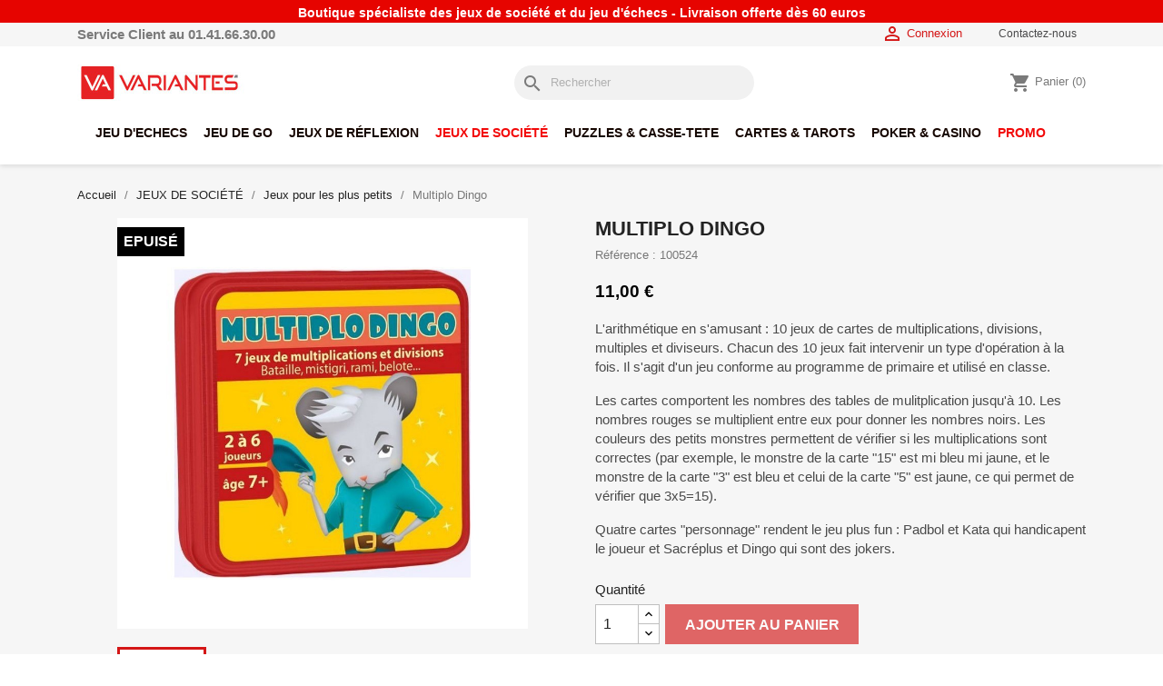

--- FILE ---
content_type: text/html; charset=utf-8
request_url: https://www.variantes.com/jeux-de-societe-petits-enfants-boutique/39542-multiplo-dingo-3760184880016.html
body_size: 20526
content:
<!doctype html>
<html lang="fr-FR">

  <head>
    
      
  <meta charset="utf-8">


  <meta http-equiv="x-ua-compatible" content="ie=edge">



  <title>Multiplo Dingo - Boutique de jeux Variantes.</title>
  
    
  
  <meta name="description" content="Multiplo Dingo. Petit jeu créatif de notre magasin de jeux Variantes.">
  <meta name="keywords" content="">
        <link rel="canonical" href="https://www.variantes.com/jeux-de-societe-petits-enfants-boutique/39542-multiplo-dingo-3760184880016.html">
    
      
  
  
    <script type="application/ld+json">
  {
    "@context": "https://schema.org",
    "@type": "Organization",
    "name" : "Variantes",
    "url" : "https://www.variantes.com/",
          "logo": {
        "@type": "ImageObject",
        "url":"https://www.variantes.com/img/logo-1725525261.jpg"
      }
      }
</script>

<script type="application/ld+json">
  {
    "@context": "https://schema.org",
    "@type": "WebPage",
    "isPartOf": {
      "@type": "WebSite",
      "url":  "https://www.variantes.com/",
      "name": "Variantes"
    },
    "name": "Multiplo Dingo - Boutique de jeux Variantes.",
    "url":  "https://www.variantes.com/jeux-de-societe-petits-enfants-boutique/39542-multiplo-dingo-3760184880016.html"
  }
</script>


  <script type="application/ld+json">
    {
      "@context": "https://schema.org",
      "@type": "BreadcrumbList",
      "itemListElement": [
                  {
            "@type": "ListItem",
            "position": 1,
            "name": "Accueil",
            "item": "https://www.variantes.com/"
          },                  {
            "@type": "ListItem",
            "position": 2,
            "name": "JEUX DE SOCIÉTÉ",
            "item": "https://www.variantes.com/14-boutique-jeux-societe"
          },                  {
            "@type": "ListItem",
            "position": 3,
            "name": "Jeux pour les plus petits",
            "item": "https://www.variantes.com/45-jeux-de-societe-petits-enfants-boutique"
          },                  {
            "@type": "ListItem",
            "position": 4,
            "name": "Multiplo Dingo",
            "item": "https://www.variantes.com/jeux-de-societe-petits-enfants-boutique/39542-multiplo-dingo-3760184880016.html"
          }              ]
    }
  </script>
  
  
  
      <script type="application/ld+json">
  {
    "@context": "https://schema.org/",
    "@type": "Product",
    "name": "Multiplo Dingo",
    "description": "Multiplo Dingo. Petit jeu créatif de notre magasin de jeux Variantes.",
    "category": "Jeux pour les plus petits",
    "image" :"https://www.variantes.com/21773-home_default/multiplo-dingo.jpg",    "sku": "100524",
    "mpn": "100524"
    ,"gtin13": "3760184880016"
        ,
    "brand": {
      "@type": "Thing",
      "name": "Variantes"
    }
            ,
    "weight": {
        "@context": "https://schema.org",
        "@type": "QuantitativeValue",
        "value": "0.500000",
        "unitCode": "kg"
    }
        ,
    "offers": {
      "@type": "Offer",
      "priceCurrency": "EUR",
      "name": "Multiplo Dingo",
      "price": "11",
      "url": "https://www.variantes.com/jeux-de-societe-petits-enfants-boutique/39542-multiplo-dingo-3760184880016.html",
      "priceValidUntil": "2026-01-14",
              "image": ["https://www.variantes.com/21773-large_default/multiplo-dingo.jpg"],
            "sku": "100524",
      "mpn": "100524",
      "gtin13": "3760184880016",                  "availability": "https://schema.org/OutOfStock",
      "seller": {
        "@type": "Organization",
        "name": "Variantes"
      }
    }
      }
</script>

  
  
    
  

  
    <meta property="og:title" content="Multiplo Dingo - Boutique de jeux Variantes." />
    <meta property="og:description" content="Multiplo Dingo. Petit jeu créatif de notre magasin de jeux Variantes." />
    <meta property="og:url" content="https://www.variantes.com/jeux-de-societe-petits-enfants-boutique/39542-multiplo-dingo-3760184880016.html" />
    <meta property="og:site_name" content="Variantes" />
        



  <meta name="viewport" content="width=device-width, initial-scale=1">



  <link rel="icon" type="image/vnd.microsoft.icon" href="https://www.variantes.com/img/favicon.ico?1725525261">
  <link rel="shortcut icon" type="image/x-icon" href="https://www.variantes.com/img/favicon.ico?1725525261">



    <link rel="stylesheet" href="https://www.variantes.com/modules/wkproductslider/views/css/wk-product-view.css" type="text/css" media="all">
  <link rel="stylesheet" href="https://www.variantes.com/themes/classic/assets/css/theme.css" type="text/css" media="all">
  <link rel="stylesheet" href="https://www.variantes.com/modules/ps_socialfollow/views/css/ps_socialfollow.css" type="text/css" media="all">
  <link rel="stylesheet" href="https://www.variantes.com/modules/blockreassurance/views/dist/front.css" type="text/css" media="all">
  <link rel="stylesheet" href="https://www.variantes.com/modules/wkproductslider/views/css/bxslidercss/jquery.bxslider.css" type="text/css" media="all">
  <link rel="stylesheet" href="https://www.variantes.com/modules/ps_searchbar/ps_searchbar.css" type="text/css" media="all">
  <link rel="stylesheet" href="/modules/layerslider/views/css/layerslider/layerslider.css?v=6.6.10" type="text/css" media="all">
  <link rel="stylesheet" href="/modules/layerslider/views/lib/font-awesome/css/font-awesome.min.css?v=4.7.0" type="text/css" media="all">
  <link rel="stylesheet" href="https://www.variantes.com/modules/productcomments/views/css/productcomments.css" type="text/css" media="all">
  <link rel="stylesheet" href="https://www.variantes.com/modules/pm_advancedtopmenu/views/css/pm_advancedtopmenu_base.css" type="text/css" media="all">
  <link rel="stylesheet" href="https://www.variantes.com/modules/pm_advancedtopmenu/views/css/pm_advancedtopmenu_product.css" type="text/css" media="all">
  <link rel="stylesheet" href="https://www.variantes.com/modules/pm_advancedtopmenu/views/css/pm_advancedtopmenu_global-1.css" type="text/css" media="all">
  <link rel="stylesheet" href="https://www.variantes.com/modules/pm_advancedtopmenu/views/css/pm_advancedtopmenu_advanced-1.css" type="text/css" media="all">
  <link rel="stylesheet" href="https://www.variantes.com/modules/pm_advancedtopmenu/views/css/pm_advancedtopmenu-1.css" type="text/css" media="all">
  <link rel="stylesheet" href="https://www.variantes.com/modules/konectorendpoint//views/css/front.css" type="text/css" media="all">
  <link rel="stylesheet" href="https://www.variantes.com/js/jquery/ui/themes/base/minified/jquery-ui.min.css" type="text/css" media="all">
  <link rel="stylesheet" href="https://www.variantes.com/js/jquery/ui/themes/base/minified/jquery.ui.theme.min.css" type="text/css" media="all">
  <link rel="stylesheet" href="https://www.variantes.com/themes/variantes/assets/css/custom.css" type="text/css" media="all">




  

  <script type="text/javascript">
        var LS_Meta = {"v":"6.6.10"};
        var adtm_activeLink = {"id":45,"type":"category"};
        var adtm_isToggleMode = false;
        var adtm_menuHamburgerSelector = "#menu-icon, .menu-icon";
        var adtm_stickyOnMobile = false;
        var controller = "product";
        var lbsca_display = 0;
        var lbsca_url = "\/modules\/lbs_captchadd\/libraries\/securimage\/securimage_show.php?";
        var mode = "";
        var prestashop = {"cart":{"products":[],"totals":{"total":{"type":"total","label":"Total","amount":0,"value":"0,00\u00a0\u20ac"},"total_including_tax":{"type":"total","label":"Total TTC","amount":0,"value":"0,00\u00a0\u20ac"},"total_excluding_tax":{"type":"total","label":"Total HT :","amount":0,"value":"0,00\u00a0\u20ac"}},"subtotals":{"products":{"type":"products","label":"Sous-total","amount":0,"value":"0,00\u00a0\u20ac"},"discounts":null,"shipping":{"type":"shipping","label":"Livraison","amount":0,"value":""},"tax":null},"products_count":0,"summary_string":"0 articles","vouchers":{"allowed":1,"added":[]},"discounts":[],"minimalPurchase":0,"minimalPurchaseRequired":""},"currency":{"id":1,"name":"Euro","iso_code":"EUR","iso_code_num":"978","sign":"\u20ac"},"customer":{"lastname":null,"firstname":null,"email":null,"birthday":null,"newsletter":null,"newsletter_date_add":null,"optin":null,"website":null,"company":null,"siret":null,"ape":null,"is_logged":false,"gender":{"type":null,"name":null},"addresses":[]},"language":{"name":"Fran\u00e7ais (French)","iso_code":"fr","locale":"fr-FR","language_code":"fr","is_rtl":"0","date_format_lite":"d\/m\/Y","date_format_full":"d\/m\/Y H:i:s","id":1},"page":{"title":"","canonical":"https:\/\/www.variantes.com\/jeux-de-societe-petits-enfants-boutique\/39542-multiplo-dingo-3760184880016.html","meta":{"title":"Multiplo Dingo - Boutique de jeux Variantes.","description":"Multiplo Dingo. Petit jeu cr\u00e9atif de notre magasin de jeux Variantes.","keywords":"","robots":"index"},"page_name":"product","body_classes":{"lang-fr":true,"lang-rtl":false,"country-FR":true,"currency-EUR":true,"layout-full-width":true,"page-product":true,"tax-display-enabled":true,"product-id-39542":true,"product-Multiplo Dingo":true,"product-id-category-45":true,"product-id-manufacturer-0":true,"product-id-supplier-0":true,"product-available-for-order":true},"admin_notifications":[]},"shop":{"name":"Variantes","logo":"https:\/\/www.variantes.com\/img\/logo-1725525261.jpg","stores_icon":"https:\/\/www.variantes.com\/img\/logo_stores.png","favicon":"https:\/\/www.variantes.com\/img\/favicon.ico"},"urls":{"base_url":"https:\/\/www.variantes.com\/","current_url":"https:\/\/www.variantes.com\/jeux-de-societe-petits-enfants-boutique\/39542-multiplo-dingo-3760184880016.html","shop_domain_url":"https:\/\/www.variantes.com","img_ps_url":"https:\/\/www.variantes.com\/img\/","img_cat_url":"https:\/\/www.variantes.com\/img\/c\/","img_lang_url":"https:\/\/www.variantes.com\/img\/l\/","img_prod_url":"https:\/\/www.variantes.com\/img\/p\/","img_manu_url":"https:\/\/www.variantes.com\/img\/m\/","img_sup_url":"https:\/\/www.variantes.com\/img\/su\/","img_ship_url":"https:\/\/www.variantes.com\/img\/s\/","img_store_url":"https:\/\/www.variantes.com\/img\/st\/","img_col_url":"https:\/\/www.variantes.com\/img\/co\/","img_url":"https:\/\/www.variantes.com\/themes\/variantes\/assets\/img\/","css_url":"https:\/\/www.variantes.com\/themes\/variantes\/assets\/css\/","js_url":"https:\/\/www.variantes.com\/themes\/variantes\/assets\/js\/","pic_url":"https:\/\/www.variantes.com\/upload\/","pages":{"address":"https:\/\/www.variantes.com\/adresse","addresses":"https:\/\/www.variantes.com\/adresses","authentication":"https:\/\/www.variantes.com\/connexion","cart":"https:\/\/www.variantes.com\/panier","category":"https:\/\/www.variantes.com\/index.php?controller=category","cms":"https:\/\/www.variantes.com\/index.php?controller=cms","contact":"https:\/\/www.variantes.com\/nous-contacter","discount":"https:\/\/www.variantes.com\/reduction","guest_tracking":"https:\/\/www.variantes.com\/suivi-commande-invite","history":"https:\/\/www.variantes.com\/historique-commandes","identity":"https:\/\/www.variantes.com\/identite","index":"https:\/\/www.variantes.com\/","my_account":"https:\/\/www.variantes.com\/mon-compte","order_confirmation":"https:\/\/www.variantes.com\/confirmation-commande","order_detail":"https:\/\/www.variantes.com\/index.php?controller=order-detail","order_follow":"https:\/\/www.variantes.com\/suivi-commande","order":"https:\/\/www.variantes.com\/commande","order_return":"https:\/\/www.variantes.com\/index.php?controller=order-return","order_slip":"https:\/\/www.variantes.com\/avoirs","pagenotfound":"https:\/\/www.variantes.com\/page-introuvable","password":"https:\/\/www.variantes.com\/recuperation-mot-de-passe","pdf_invoice":"https:\/\/www.variantes.com\/index.php?controller=pdf-invoice","pdf_order_return":"https:\/\/www.variantes.com\/index.php?controller=pdf-order-return","pdf_order_slip":"https:\/\/www.variantes.com\/index.php?controller=pdf-order-slip","prices_drop":"https:\/\/www.variantes.com\/promotions","product":"https:\/\/www.variantes.com\/index.php?controller=product","search":"https:\/\/www.variantes.com\/recherche","sitemap":"https:\/\/www.variantes.com\/plan-site","stores":"https:\/\/www.variantes.com\/magasins","supplier":"https:\/\/www.variantes.com\/fournisseur","register":"https:\/\/www.variantes.com\/connexion?create_account=1","order_login":"https:\/\/www.variantes.com\/commande?login=1"},"alternative_langs":[],"theme_assets":"\/themes\/variantes\/assets\/","actions":{"logout":"https:\/\/www.variantes.com\/?mylogout="},"no_picture_image":{"bySize":{"cart_default":{"url":"https:\/\/www.variantes.com\/img\/p\/fr-default-cart_default.jpg","width":125,"height":125},"small_default":{"url":"https:\/\/www.variantes.com\/img\/p\/fr-default-small_default.jpg","width":200,"height":200},"medium_default":{"url":"https:\/\/www.variantes.com\/img\/p\/fr-default-medium_default.jpg","width":452,"height":452},"home_default":{"url":"https:\/\/www.variantes.com\/img\/p\/fr-default-home_default.jpg","width":500,"height":500},"large_default":{"url":"https:\/\/www.variantes.com\/img\/p\/fr-default-large_default.jpg","width":800,"height":800}},"small":{"url":"https:\/\/www.variantes.com\/img\/p\/fr-default-cart_default.jpg","width":125,"height":125},"medium":{"url":"https:\/\/www.variantes.com\/img\/p\/fr-default-medium_default.jpg","width":452,"height":452},"large":{"url":"https:\/\/www.variantes.com\/img\/p\/fr-default-large_default.jpg","width":800,"height":800},"legend":""}},"configuration":{"display_taxes_label":true,"display_prices_tax_incl":true,"is_catalog":false,"show_prices":true,"opt_in":{"partner":false},"quantity_discount":{"type":"discount","label":"Remise sur prix unitaire"},"voucher_enabled":1,"return_enabled":0},"field_required":[],"breadcrumb":{"links":[{"title":"Accueil","url":"https:\/\/www.variantes.com\/"},{"title":"JEUX DE SOCI\u00c9T\u00c9","url":"https:\/\/www.variantes.com\/14-boutique-jeux-societe"},{"title":"Jeux pour les plus petits","url":"https:\/\/www.variantes.com\/45-jeux-de-societe-petits-enfants-boutique"},{"title":"Multiplo Dingo","url":"https:\/\/www.variantes.com\/jeux-de-societe-petits-enfants-boutique\/39542-multiplo-dingo-3760184880016.html"}],"count":4},"link":{"protocol_link":"https:\/\/","protocol_content":"https:\/\/"},"time":1767110592,"static_token":"bb252f07618c2846bfa3e0da9053a056","token":"70960eeea19af22531ed376939b24df4","debug":false};
        var prestashopFacebookAjaxController = "https:\/\/www.variantes.com\/module\/ps_facebook\/Ajax";
        var psr_icon_color = "#F19D76";
      </script>



    <!-- Google tag (gtag.js) --> <script async src="https://www.googletagmanager.com/gtag/js?id=G-PYX5KM7MSB"></script> <script> window.dataLayer = window.dataLayer || []; function gtag(){dataLayer.push(arguments);} gtag('js', new Date()); gtag('config', 'G-PYX5KM7MSB'); </script>



  <!-- START OF DOOFINDER SCRIPT -->
  <script>
    const dfLayerOptions = {
      installationId: "118c648b-ab2c-4899-9980-978020494a1a",
      zone: "eu1",
      language: "fr",
      currency: "EUR"
    };
    (function (l, a, y, e, r, s) {
      r = l.createElement(a); r.onload = e; r.async = 1; r.src = y;
      s = l.getElementsByTagName(a)[0]; s.parentNode.insertBefore(r, s);
    })(document, 'script', 'https://cdn.doofinder.com/livelayer/1/js/loader.min.js', function () {
      doofinderLoader.load(dfLayerOptions);
    });

    document.addEventListener('doofinder.cart.add', function(event) {

      const checkIfCartItemHasVariation = (cartObject) => {
        return (cartObject.item_id === cartObject.grouping_id) ? false : true;
      }

      /**
      * Returns only ID from string
      */
      const sanitizeVariationID = (variationID) => {
        return variationID.replace(/\D/g, "")
      }

      doofinderManageCart({
        cartURL          : "https://www.variantes.com/panier",  //required for prestashop 1.7, in previous versions it will be empty.
        cartToken        : "bb252f07618c2846bfa3e0da9053a056",
        productID        : checkIfCartItemHasVariation(event.detail) ? event.detail.grouping_id : event.detail.item_id,
        customizationID  : checkIfCartItemHasVariation(event.detail) ? sanitizeVariationID(event.detail.item_id) : 0,   // If there are no combinations, the value will be 0
        cuantity         : event.detail.amount,
      });
    });
  </script>
<!-- END OF DOOFINDER SCRIPT -->
<meta name="generator" content="Powered by Creative Slider 6.6.10 - Multi-Purpose, Responsive, Parallax, Mobile-Friendly Slider Module for PrestaShop." />



    
  <meta property="og:type" content="product">
      <meta property="og:image" content="https://www.variantes.com/21773-large_default/multiplo-dingo.jpg">
  
      <meta property="product:pretax_price:amount" content="9.166667">
    <meta property="product:pretax_price:currency" content="EUR">
    <meta property="product:price:amount" content="11">
    <meta property="product:price:currency" content="EUR">
      <meta property="product:weight:value" content="0.500000">
  <meta property="product:weight:units" content="kg">
  
  </head>

  <body id="product" class="lang-fr country-fr currency-eur layout-full-width page-product tax-display-enabled product-id-39542 product-multiplo-dingo product-id-category-45 product-id-manufacturer-0 product-id-supplier-0 product-available-for-order">

    
      
    

    <main>
      
              

      <header id="header">
        
          
  <div class="header-banner">
    
      <span>Boutique spécialiste des jeux de société et du jeu d'échecs  -  Livraison offerte dès 60 euros </span>
  </div>



  <nav class="header-nav">
    <div class="container">
      <div class="row">
        <div class="hidden-sm-down">
          <div class="col-md-5 col-xs-12 header-nav-left">
            
            <span>Service Client au 01.41.66.30.00</span>
          </div>
          <div class="col-md-7 right-nav header-nav-right">
              <div id="_desktop_user_info">
  <div class="user-info">
          <a
        href="https://www.variantes.com/mon-compte"
        title="Identifiez-vous"
        rel="nofollow"
      >
        <i class="material-icons">&#xE7FF;</i>
        <span class="hidden-sm-down">Connexion</span>
      </a>
      </div>
</div>
<div id="_desktop_contact_link">
  <div id="contact-link">
          <a href="https://www.variantes.com/nous-contacter">Contactez-nous</a>
      </div>
</div>

          </div>
        </div>
        <div class="hidden-md-up text-sm-center mobile">
          <div class="float-xs-left" id="menu-icon">
            <i class="material-icons d-inline">&#xE5D2;</i>
          </div>
          <div class="float-xs-right" id="_mobile_cart"></div>
          <div class="float-xs-right" id="_mobile_user_info"></div>
          <div class="top-logo" id="_mobile_logo"></div>
          <div class="clearfix"></div>
        </div>
      </div>
    </div>
  </nav>



  <div class="header-top">
    <div class="container">
       <div class="row header_top_content">
        <div class="header_logo" id="_desktop_logo">
                                    
  <a href="https://www.variantes.com/">
    <img
      class="logo img-fluid"
      src="https://www.variantes.com/img/logo-1725525261.jpg"
      alt="Variantes"
      width="400"
      height="80">
  </a>

                              </div>
        <div id="search_widget" class="search-widgets" data-search-controller-url="//www.variantes.com/recherche">
  <form method="get" action="//www.variantes.com/recherche">
    <input type="hidden" name="controller" value="search">
    <i class="material-icons search" aria-hidden="true">search</i>
    <input type="text" name="s" value="" placeholder="Rechercher" aria-label="Rechercher">
    <i class="material-icons clear" aria-hidden="true">clear</i>
  </form>
</div>
<div id="_desktop_cart">
  <div class="blockcart cart-preview inactive" data-refresh-url="//www.variantes.com/module/ps_shoppingcart/ajax">
    <div class="header">
              <i class="material-icons shopping-cart" aria-hidden="true">shopping_cart</i>
        <span class="hidden-sm-down">Panier</span>
        <span class="cart-products-count">(0)</span>
          </div>
  </div>
</div>

      </div>
      <div id="mobile_top_menu_wrapper" class="row hidden-md-up" style="display:none;">
        <div class="js-top-menu mobile" id="_mobile_top_menu"></div>
        <div class="js-top-menu-bottom">
          <div id="_mobile_currency_selector"></div>
          <div id="_mobile_language_selector"></div>
          <div id="_mobile_contact_link"></div>
        </div>
      </div>
      <!-- MODULE PM_AdvancedTopMenu || Presta-Module.com -->
<div id="_desktop_top_menu" class="adtm_menu_container container">
	<div id="adtm_menu" data-open-method="1" class="" data-active-id="107" data-active-type="category">
		<div id="adtm_menu_inner" class="clearfix advtm_open_on_hover">
			<ul id="menu">
								<li class="li-niveau1 advtm_menu_toggle">
					<a class="a-niveau1 adtm_toggle_menu_button"><span class="advtm_menu_span adtm_toggle_menu_button_text">Menu</span></a>
				</li>
																		
																																																								<li class="li-niveau1 advtm_menu_1 sub">
						<a href="https://www.variantes.com/11-boutique-jeu-echecs" title="JEU D'ECHECS"  class=" a-niveau1"  data-type="category" data-id="11"><span class="advtm_menu_span advtm_menu_span_1">JEU D'ECHECS</span></a>											<div class="adtm_sub">
													<table class="columnWrapTable">
							<tr>
																							
																<td class="adtm_column_wrap_td advtm_column_wrap_td_1">
									<div class="adtm_column_wrap advtm_column_wrap_1">
																			<div class="adtm_column_wrap_sizer">&nbsp;</div>
																																																												<div class="adtm_column adtm_column_1">
																																		<span class="column_wrap_title">
												<span data-href="aHR0cHM6Ly93d3cudmFyaWFudGVzLmNvbS85NS1waWVjZXMtamV1LWVjaGVjcw==" title="Pi&egrave;ces d'&eacute;checs"  class=""  data-type="category" data-id="95">Pi&egrave;ces d'&eacute;checs</span>											</span>
																																																									</div>
																																																																																	<div class="adtm_column adtm_column_2">
																																		<span class="column_wrap_title">
												<span data-href="aHR0cHM6Ly93d3cudmFyaWFudGVzLmNvbS85Ni1lY2hpcXVpZXItcGxhdGVhdS1qZXUtZWNoZWNz" title="&Eacute;chiquiers"  class=""  data-type="category" data-id="96">&Eacute;chiquiers</span>											</span>
																																																									</div>
																																																																																	<div class="adtm_column adtm_column_3">
																																		<span class="column_wrap_title">
												<span data-href="aHR0cHM6Ly93d3cudmFyaWFudGVzLmNvbS85Ny1qZXUtZWNoZWNzLWVuc2VtYmxlcw==" title="Ensembles d'&eacute;checs"  class=""  data-type="category" data-id="97">Ensembles d'&eacute;checs</span>											</span>
																																																									</div>
																																																																																	<div class="adtm_column adtm_column_4">
																																		<span class="column_wrap_title">
												<span data-href="aHR0cHM6Ly93d3cudmFyaWFudGVzLmNvbS8xMzMtamV1LWVjaGVjcy12b3lhZ2UtcGxpYWJsZS1tYWduZXRpcXVl" title="Jeux d'&eacute;checs de voyage"  class=""  data-type="category" data-id="133">Jeux d'&eacute;checs de voyage</span>											</span>
																																																									</div>
																																																																																	<div class="adtm_column adtm_column_5">
																																		<span class="column_wrap_title">
												<span data-href="aHR0cHM6Ly93d3cudmFyaWFudGVzLmNvbS85OC1wZW5kdWxlcy1ob3Jsb2dlLWpldS1lY2hlY3M=" title="Pendules d'&eacute;checs"  class=""  data-type="category" data-id="98">Pendules d'&eacute;checs</span>											</span>
																																																									</div>
																																																</div>
								</td>
																															
																<td class="adtm_column_wrap_td advtm_column_wrap_td_2">
									<div class="adtm_column_wrap advtm_column_wrap_2">
																			<div class="adtm_column_wrap_sizer">&nbsp;</div>
																																																												<div class="adtm_column adtm_column_6">
																																		<span class="column_wrap_title">
												<span data-href="aHR0cHM6Ly93d3cudmFyaWFudGVzLmNvbS83Mi1saXZyZXMtamV1LWVjaGVjcw==" title="Livres d'&eacute;checs"  class=""  data-type="category" data-id="72">Livres d'&eacute;checs</span>											</span>
																																															<ul class="adtm_elements adtm_elements_6">
																																																																			<li class=" advtm_hide_mobile">
													<span data-href="aHR0cHM6Ly93d3cudmFyaWFudGVzLmNvbS83Ny1saXZyZXMtamV1LWVjaGVjcy1hbmdsYWlz" title="Langues &eacute;trang&egrave;res"  class=""  data-type="category" data-id="77">Langues &eacute;trang&egrave;res</span>												</li>
																																																																																	<li class=" advtm_hide_mobile">
													<span data-href="aHR0cHM6Ly93d3cudmFyaWFudGVzLmNvbS84NC1saXZyZXMtamV1LWVjaGVjcy1mcmFuY2Fpcw==" title="Fran&ccedil;ais"  class=""  data-type="category" data-id="84">Fran&ccedil;ais</span>												</li>
																																						</ul>
																																	</div>
																																																</div>
								</td>
																															
																<td class="adtm_column_wrap_td advtm_column_wrap_td_3">
									<div class="adtm_column_wrap advtm_column_wrap_3">
																			<div class="adtm_column_wrap_sizer">&nbsp;</div>
																																																												<div class="adtm_column adtm_column_8">
																																		<span class="column_wrap_title">
												<span data-href="aHR0cHM6Ly93d3cudmFyaWFudGVzLmNvbS83My1qZXUtZWNoZWNzLWxvZ2ljaWVscw==" title="Logiciels d'&eacute;checs"  class=""  data-type="category" data-id="73">Logiciels d'&eacute;checs</span>											</span>
																																															<ul class="adtm_elements adtm_elements_8">
																																																																			<li class=" advtm_hide_mobile">
													<span data-href="aHR0cHM6Ly93d3cudmFyaWFudGVzLmNvbS84NS1qZXUtZWNoZWNzLWxvZ2ljaWVscy1wcm9ncmFtbWVz" title="Programmes de jeu"  class=""  data-type="category" data-id="85">Programmes de jeu</span>												</li>
																																																																																	<li class=" advtm_hide_mobile">
													<span data-href="aHR0cHM6Ly93d3cudmFyaWFudGVzLmNvbS84Ni1qZXUtZWNoZWNzLWxvZ2ljaWVscy1iYXNlLWRlLWRvbm5lZXM=" title="Bases de donn&eacute;es"  class=""  data-type="category" data-id="86">Bases de donn&eacute;es</span>												</li>
																																																																																	<li class=" advtm_hide_mobile">
													<span data-href="aHR0cHM6Ly93d3cudmFyaWFudGVzLmNvbS8xMzQtb3V2ZXJ0dXJlcy1lY2hlY3M=" title="Ouvertures"  class=""  data-type="category" data-id="134">Ouvertures</span>												</li>
																																																																																	<li class=" advtm_hide_mobile">
													<span data-href="aHR0cHM6Ly93d3cudmFyaWFudGVzLmNvbS8xMzUtbG9naWNpZWxzLWpldS1lY2hlY3MtZ2VuZXJhbGl0ZXM=" title="G&eacute;n&eacute;ralit&eacute;s"  class=""  data-type="category" data-id="135">G&eacute;n&eacute;ralit&eacute;s</span>												</li>
																																																																																	<li class=" advtm_hide_mobile">
													<span data-href="aHR0cHM6Ly93d3cudmFyaWFudGVzLmNvbS8xMzYtbG9naWNpZWwtamV1LWVjaGVjcy1maW5hbGVz" title="Finales"  class=""  data-type="category" data-id="136">Finales</span>												</li>
																																																																																	<li class=" advtm_hide_mobile">
													<span data-href="aHR0cHM6Ly93d3cudmFyaWFudGVzLmNvbS8xMzctbG9naWNpZWxzLWpldS1lY2hlY3MtZ3JhbmRzLW1haXRyZXM=" title="Grands Ma&icirc;tres"  class=""  data-type="category" data-id="137">Grands Ma&icirc;tres</span>												</li>
																																						</ul>
																																	</div>
																																																</div>
								</td>
																															
																<td class="adtm_column_wrap_td advtm_column_wrap_td_4">
									<div class="adtm_column_wrap advtm_column_wrap_4">
																			<div class="adtm_column_wrap_sizer">&nbsp;</div>
																																																												<div class="adtm_column adtm_column_7">
																																		<span class="column_wrap_title">
												<span data-href="aHR0cHM6Ly93d3cudmFyaWFudGVzLmNvbS83NC1qZXUtZWNoZWNzLWVsZWN0cm9uaXF1ZQ==" title="Echecs &eacute;lectroniques"  class=""  data-type="category" data-id="74">Echecs &eacute;lectroniques</span>											</span>
																																																									</div>
																																																																																	<div class="adtm_column adtm_column_9">
																																		<span class="column_wrap_title">
												<span data-href="aHR0cHM6Ly93d3cudmFyaWFudGVzLmNvbS8xODktYWNjZXNzb2lyZXM=" title="Accessoires d'&eacute;checs"  class=""  data-type="category" data-id="189">Accessoires d'&eacute;checs</span>											</span>
																																																									</div>
																																																																																	<div class="adtm_column adtm_column_10">
																																		<span class="column_wrap_title">
												<span data-href="aHR0cHM6Ly93d3cudmFyaWFudGVzLmNvbS8xNzctYWZmaWNoZXMtZC1lY2hlY3M=" title="Affiches d'&eacute;checs"  class=""  data-type="category" data-id="177">Affiches d'&eacute;checs</span>											</span>
																																																									</div>
																																																</div>
								</td>
																															
																<td class="adtm_column_wrap_td advtm_column_wrap_td_5">
									<div class="adtm_column_wrap advtm_column_wrap_5">
																			<div class="adtm_column_wrap_sizer">&nbsp;</div>
																																																												<div class="adtm_column adtm_column_11">
																																		<span class="column_wrap_title">
												<span data-href="aHR0cHM6Ly93d3cudmFyaWFudGVzLmNvbS83Ni1tYXRlcmllbC1jbHVicy1kLWVjaGVjcw==" title="Mat&eacute;riel Clubs d'Echecs"  class=""  data-type="category" data-id="76">Mat&eacute;riel Clubs d'Echecs</span>											</span>
																																															<ul class="adtm_elements adtm_elements_11">
																																																																			<li class=" advtm_hide_mobile">
													<span data-href="aHR0cHM6Ly93d3cudmFyaWFudGVzLmNvbS85OS1waWVjZXMtamV1LWVjaGVjcy1jbHVi" title="Pi&egrave;ces d'&eacute;checs"  class=""  data-type="category" data-id="99">Pi&egrave;ces d'&eacute;checs</span>												</li>
																																																																																	<li class=" advtm_hide_mobile">
													<span data-href="aHR0cHM6Ly93d3cudmFyaWFudGVzLmNvbS8xMDAtamV1LWVjaGVjcy1jbHViLWVuc2VtYmxlLWVjaGVjcw==" title="Ensembles d'&eacute;checs"  class=""  data-type="category" data-id="100">Ensembles d'&eacute;checs</span>												</li>
																																																																																	<li class=" advtm_hide_mobile">
													<span data-href="aHR0cHM6Ly93d3cudmFyaWFudGVzLmNvbS8xMDEtamV1LWVjaGVjcy1wZW5kdWxlcy1jbHVi" title="Pendules d'&eacute;checs"  class=""  data-type="category" data-id="101">Pendules d'&eacute;checs</span>												</li>
																																																																																	<li class=" advtm_hide_mobile">
													<span data-href="aHR0cHM6Ly93d3cudmFyaWFudGVzLmNvbS8xMDItamV1LWVjaGVjcy1jbHViLWRpdmVycw==" title="Divers"  class=""  data-type="category" data-id="102">Divers</span>												</li>
																																																																																	<li class=" advtm_hide_mobile">
													<span data-href="aHR0cHM6Ly93d3cudmFyaWFudGVzLmNvbS8xNDMtamV1LWVjaGVjcy1jbHViLWVjaGlxdWllci1wbGF0ZWF1" title="&Eacute;chiquiers"  class=""  data-type="category" data-id="143">&Eacute;chiquiers</span>												</li>
																																						</ul>
																																	</div>
																																																</div>
								</td>
																						</tr>
						</table>
												</div>
										</li>
																			
																																																								<li class="li-niveau1 advtm_menu_2 sub">
						<a href="https://www.variantes.com/12-boutique-jeu-de-go" title="JEU DE GO"  class=" a-niveau1"  data-type="category" data-id="12"><span class="advtm_menu_span advtm_menu_span_2">JEU DE GO</span></a>											<div class="adtm_sub">
													<table class="columnWrapTable">
							<tr>
																							
																<td class="adtm_column_wrap_td advtm_column_wrap_td_6">
									<div class="adtm_column_wrap advtm_column_wrap_6">
																			<div class="adtm_column_wrap_sizer">&nbsp;</div>
																																																												<div class="adtm_column adtm_column_12">
																																		<span class="column_wrap_title">
												<span data-href="aHR0cHM6Ly93d3cudmFyaWFudGVzLmNvbS8xMDUtZW5zZW1ibGUtamV1LWRlLWdvLWJvdXRpcXVl" title="Ensembles de Go"  class=""  data-type="category" data-id="105">Ensembles de Go</span>											</span>
																																																									</div>
																																																																																	<div class="adtm_column adtm_column_13">
																																		<span class="column_wrap_title">
												<span data-href="aHR0cHM6Ly93d3cudmFyaWFudGVzLmNvbS8xMDMtcGllcnJlcy1qZXUtZ28tYm91dGlxdWU=" title="Pierres de Go"  class=""  data-type="category" data-id="103">Pierres de Go</span>											</span>
																																																									</div>
																																																																																	<div class="adtm_column adtm_column_14">
																																		<span class="column_wrap_title">
												<span data-href="aHR0cHM6Ly93d3cudmFyaWFudGVzLmNvbS8xMDQtZ29iYW4tcGxhdGVhdS1qZXUtZ28=" title="Goban"  class=""  data-type="category" data-id="104">Goban</span>											</span>
																																																									</div>
																																																																																	<div class="adtm_column adtm_column_15">
																																		<span class="column_wrap_title">
												<span data-href="aHR0cHM6Ly93d3cudmFyaWFudGVzLmNvbS8xNjEtYm9scy1qZXUtZ28=" title="Bols de Go"  class=""  data-type="category" data-id="161">Bols de Go</span>											</span>
																																																									</div>
																																																</div>
								</td>
																															
																<td class="adtm_column_wrap_td advtm_column_wrap_td_7">
									<div class="adtm_column_wrap advtm_column_wrap_7">
																			<div class="adtm_column_wrap_sizer">&nbsp;</div>
																																																												<div class="adtm_column adtm_column_16">
																																		<span class="column_wrap_title">
												<span data-href="aHR0cHM6Ly93d3cudmFyaWFudGVzLmNvbS8xMTctbGl2cmVzLWpldS1nby1mcmFuY2Fpcw==" title="Livres de Go Fran&ccedil;ais"  class=""  data-type="category" data-id="117">Livres de Go Fran&ccedil;ais</span>											</span>
																																																									</div>
																																																																																	<div class="adtm_column adtm_column_17">
																																		<span class="column_wrap_title">
												<span data-href="aHR0cHM6Ly93d3cudmFyaWFudGVzLmNvbS8xMTgtbGl2cmVzLWpldS1nby1hbmdsYWlz" title="Livres de Go Etrangers"  class=""  data-type="category" data-id="118">Livres de Go Etrangers</span>											</span>
																																																									</div>
																																																</div>
								</td>
																															
																<td class="adtm_column_wrap_td advtm_column_wrap_td_8">
									<div class="adtm_column_wrap advtm_column_wrap_8">
																			<div class="adtm_column_wrap_sizer">&nbsp;</div>
																																																												<div class="adtm_column adtm_column_18">
																																		<span class="column_wrap_title">
												<span data-href="aHR0cHM6Ly93d3cudmFyaWFudGVzLmNvbS8zMi1sb2dpY2llbHMtamV1LWdv" title="Logiciels de Go"  class=""  data-type="category" data-id="32">Logiciels de Go</span>											</span>
																																																									</div>
																																																</div>
								</td>
																															
																<td class="adtm_column_wrap_td advtm_column_wrap_td_9">
									<div class="adtm_column_wrap advtm_column_wrap_9">
																			<div class="adtm_column_wrap_sizer">&nbsp;</div>
																																																												<div class="adtm_column adtm_column_19">
																																		<span class="column_wrap_title">
												<span data-href="aHR0cHM6Ly93d3cudmFyaWFudGVzLmNvbS8zNC1qZXUtZ28tY2x1YnM=" title="Clubs"  class=""  data-type="category" data-id="34">Clubs</span>											</span>
																																																									</div>
																																																</div>
								</td>
																						</tr>
						</table>
												</div>
										</li>
																			
																																																								<li class="li-niveau1 advtm_menu_3 sub">
						<a href="https://www.variantes.com/13-boutique-jeux-societe-reflexion-plateau-strategie" title="JEUX DE R&Eacute;FLEXION"  class=" a-niveau1"  data-type="category" data-id="13"><span class="advtm_menu_span advtm_menu_span_3">JEUX DE R&Eacute;FLEXION</span></a>											<div class="adtm_sub">
													<table class="columnWrapTable">
							<tr>
																							
																<td class="adtm_column_wrap_td advtm_column_wrap_td_10">
									<div class="adtm_column_wrap advtm_column_wrap_10">
																			<div class="adtm_column_wrap_sizer">&nbsp;</div>
																																																												<div class="adtm_column adtm_column_21">
																																		<span class="column_wrap_title">
												<span data-href="aHR0cHM6Ly93d3cudmFyaWFudGVzLmNvbS8yMi1zaG9naS1lY2hlY3MtamFwb25haXMtYm91dGlxdWU=" title="Shogi (&Eacute;checs japonais)"  class=""  data-type="category" data-id="22">Shogi (&Eacute;checs japonais)</span>											</span>
																																																									</div>
																																																																																	<div class="adtm_column adtm_column_20">
																																		<span class="column_wrap_title">
												<span data-href="aHR0cHM6Ly93d3cudmFyaWFudGVzLmNvbS8yMS14aWFuZ3FpLXhpYW5nLXFpLWVjaGVjcy1jaGlub2lzLWJvdXRpcXVl" title="Xiang Qi (&Eacute;checs chinois)"  class=""  data-type="category" data-id="21">Xiang Qi (&Eacute;checs chinois)</span>											</span>
																																																									</div>
																																																																																	<div class="adtm_column adtm_column_22">
																																		<span class="column_wrap_title">
												<span data-href="aHR0cHM6Ly93d3cudmFyaWFudGVzLmNvbS8zNy1qZXUtbWFoLWpvbmctbWFoam9uZy1ib3V0aXF1ZQ==" title="Mah-Jong"  class=""  data-type="category" data-id="37">Mah-Jong</span>											</span>
																																																									</div>
																																																</div>
								</td>
																															
																<td class="adtm_column_wrap_td advtm_column_wrap_td_11">
									<div class="adtm_column_wrap advtm_column_wrap_11">
																			<div class="adtm_column_wrap_sizer">&nbsp;</div>
																																																												<div class="adtm_column adtm_column_23">
																																		<span class="column_wrap_title">
												<span data-href="aHR0cHM6Ly93d3cudmFyaWFudGVzLmNvbS8zNi1qZXUtYmFja2dhbW1vbi1ib3V0aXF1ZQ==" title="Backgammon"  class=""  data-type="category" data-id="36">Backgammon</span>											</span>
																																																									</div>
																																																																																	<div class="adtm_column adtm_column_24">
																																		<span class="column_wrap_title">
												<span data-href="aHR0cHM6Ly93d3cudmFyaWFudGVzLmNvbS8zOS1qZXUtc3RyYXRlZ2llLXRhY3RpcXVlLW1vZGVybmUtYm91dGlxdWU=" title="Jeux tactiques modernes"  class=""  data-type="category" data-id="39">Jeux tactiques modernes</span>											</span>
																																																									</div>
																																																																																	<div class="adtm_column adtm_column_26">
																																		<span class="column_wrap_title">
												<span data-href="aHR0cHM6Ly93d3cudmFyaWFudGVzLmNvbS83MC1saXZyZXMtamV1eC10cmFkaXRpb25uZWxzLWJvdXRpcXVl" title="Livres"  class=""  data-type="category" data-id="70">Livres</span>											</span>
																																																									</div>
																																																</div>
								</td>
																															
																<td class="adtm_column_wrap_td advtm_column_wrap_td_12">
									<div class="adtm_column_wrap advtm_column_wrap_12">
																			<div class="adtm_column_wrap_sizer">&nbsp;</div>
																																																												<div class="adtm_column adtm_column_25">
																																		<span class="column_wrap_title">
												<span data-href="aHR0cHM6Ly93d3cudmFyaWFudGVzLmNvbS8zOC1qZXV4LWZhbWlsbGUtdHJhZGl0aW9ubmVscy1zdHJhdGVnaWUtdGFjdGlxdWUtYm91dGlxdWU=" title="Autres jeux traditionnels"  class=""  data-type="category" data-id="38">Autres jeux traditionnels</span>											</span>
																																															<ul class="adtm_elements adtm_elements_25">
																																																																			<li class=" advtm_hide_mobile">
													<span data-href="aHR0cHM6Ly93d3cudmFyaWFudGVzLmNvbS8xNTYtZGFtZXMtY2hpbm9pc2VzLWJvdXRpcXVl" title="Jeux de dames chinoises"  class=""  data-type="category" data-id="156">Jeux de dames chinoises</span>												</li>
																																																																																	<li class=" advtm_hide_mobile">
													<span data-href="aHR0cHM6Ly93d3cudmFyaWFudGVzLmNvbS8xNTctamV1LWRhbWVzLWZyYW5jYWlzZS1ib3V0aXF1ZQ==" title="Jeux de dames fran&ccedil;aises"  class=""  data-type="category" data-id="157">Jeux de dames fran&ccedil;aises</span>												</li>
																																																																																	<li class=" advtm_hide_mobile">
													<span data-href="aHR0cHM6Ly93d3cudmFyaWFudGVzLmNvbS8xNTgtamV1LWRvbWlub3MtYm91dGlxdWU=" title="Dominos"  class=""  data-type="category" data-id="158">Dominos</span>												</li>
																																																																																	<li class=" advtm_hide_mobile">
													<span data-href="aHR0cHM6Ly93d3cudmFyaWFudGVzLmNvbS8xNTktamV1LWF3YWxlLWJvdXRpcXVl" title="Aw&eacute;l&eacute;s"  class=""  data-type="category" data-id="159">Aw&eacute;l&eacute;s</span>												</li>
																																																																																	<li class=" advtm_hide_mobile">
													<span data-href="aHR0cHM6Ly93d3cudmFyaWFudGVzLmNvbS8xNjAtamV1eC1zb2NpZXRlLXRyYWRpdGlvbm5lbHMtZGl2ZXJzLWJvdXRpcXVl" title="Divers"  class=""  data-type="category" data-id="160">Divers</span>												</li>
																																						</ul>
																																	</div>
																																																</div>
								</td>
																						</tr>
						</table>
												</div>
										</li>
																			
																																																								<li class="li-niveau1 advtm_menu_4 sub">
						<a href="https://www.variantes.com/14-boutique-jeux-societe" title="JEUX DE SOCI&Eacute;T&Eacute;"  class=" a-niveau1"  data-type="category" data-id="14"><span class="advtm_menu_span advtm_menu_span_4">JEUX DE SOCI&Eacute;T&Eacute;</span></a>											<div class="adtm_sub">
													<table class="columnWrapTable">
							<tr>
																							
																<td class="adtm_column_wrap_td advtm_column_wrap_td_13">
									<div class="adtm_column_wrap advtm_column_wrap_13">
																			<div class="adtm_column_wrap_sizer">&nbsp;</div>
																																																												<div class="adtm_column adtm_column_27">
																																		<span class="column_wrap_title">
												<span data-href="aHR0cHM6Ly93d3cudmFyaWFudGVzLmNvbS82NS1qZXV4LWRlLXNvY2lldGUtY29tbWVyY2UtbmVnby1ibHVmZi1ib3V0aXF1ZQ==" title="Commerce, n&eacute;go et bluff"  class=""  data-type="category" data-id="65">Commerce, n&eacute;go et bluff</span>											</span>
																																																									</div>
																																																																																	<div class="adtm_column adtm_column_28">
																																		<span class="column_wrap_title">
												<span data-href="aHR0cHM6Ly93d3cudmFyaWFudGVzLmNvbS82Ni1qZXV4LWRlLXNvY2lldGUtZXhwbG9yYXRpb24tZGV2ZWxvcHBlbWVudC1ib3V0aXF1ZQ==" title="Exploration et d&eacute;veloppement"  class=""  data-type="category" data-id="66">Exploration et d&eacute;veloppement</span>											</span>
																																																									</div>
																																																																																	<div class="adtm_column adtm_column_29">
																																		<span class="column_wrap_title">
												<span data-href="aHR0cHM6Ly93d3cudmFyaWFudGVzLmNvbS82Ny1qZXV4LWRlLXNvY2lldGUtc3RyYXRlZ2llLWNvbWJhdC1hZmZyb250ZW1lbnQtYm91dGlxdWU=" title="Combat et affrontement"  class=""  data-type="category" data-id="67">Combat et affrontement</span>											</span>
																																																									</div>
																																																																																	<div class="adtm_column adtm_column_30">
																																		<span class="column_wrap_title">
												<span data-href="aHR0cHM6Ly93d3cudmFyaWFudGVzLmNvbS80My1qZXV4LXNvY2lldGUtZW5xdWV0ZS1sb2dpcXVlLWJvdXRpcXVl" title="Enqu&ecirc;te, logique &amp; escape game"  class=""  data-type="category" data-id="43">Enqu&ecirc;te, logique &amp; escape game</span>											</span>
																																																									</div>
																																																</div>
								</td>
																															
																<td class="adtm_column_wrap_td advtm_column_wrap_td_14">
									<div class="adtm_column_wrap advtm_column_wrap_14">
																			<div class="adtm_column_wrap_sizer">&nbsp;</div>
																																																												<div class="adtm_column adtm_column_31">
																																		<span class="column_wrap_title">
												<span data-href="aHR0cHM6Ly93d3cudmFyaWFudGVzLmNvbS80Mi1qZXV4LWRlLXNvY2lldGUtY29ubmFpc3NhbmNlcy1hbWJpYW5jZS1ib3V0aXF1ZQ==" title="Connaissances, Ambiance &amp; Ap&eacute;ro"  class=""  data-type="category" data-id="42">Connaissances, Ambiance &amp; Ap&eacute;ro</span>											</span>
																																																									</div>
																																																																																	<div class="adtm_column adtm_column_32">
																																		<span class="column_wrap_title">
												<span data-href="aHR0cHM6Ly93d3cudmFyaWFudGVzLmNvbS80MS1qZXV4LXNvY2lldGUtbGV0dHJlcy1jaGlmZnJlcy1ib3V0aXF1ZQ==" title="Jeux de lettres et de chiffres"  class=""  data-type="category" data-id="41">Jeux de lettres et de chiffres</span>											</span>
																																																									</div>
																																																																																	<div class="adtm_column adtm_column_34">
																																		<span class="column_wrap_title">
												<span data-href="aHR0cHM6Ly93d3cudmFyaWFudGVzLmNvbS8yNS1qZXV4LXNvY2lldGUtdm95YWdlLWJvdXRpcXVl" title="Jeux de voyage"  class=""  data-type="category" data-id="25">Jeux de voyage</span>											</span>
																																																									</div>
																																																																																	<div class="adtm_column adtm_column_33">
																																		<span class="column_wrap_title">
												<span data-href="aHR0cHM6Ly93d3cudmFyaWFudGVzLmNvbS80NS1qZXV4LWRlLXNvY2lldGUtcGV0aXRzLWVuZmFudHMtYm91dGlxdWU=" title="Jeux pour les plus petits"  class=""  data-type="category" data-id="45">Jeux pour les plus petits</span>											</span>
																																																									</div>
																																																</div>
								</td>
																															
																<td class="adtm_column_wrap_td advtm_column_wrap_td_15">
									<div class="adtm_column_wrap advtm_column_wrap_15">
																			<div class="adtm_column_wrap_sizer">&nbsp;</div>
																																																												<div class="adtm_column adtm_column_35">
																																		<span class="column_wrap_title">
												<span data-href="aHR0cHM6Ly93d3cudmFyaWFudGVzLmNvbS8yNi1qZXV4LXNvY2lldGUtam91ZXVycy1ib3V0aXF1ZQ==" title="Jeux &agrave; deux"  class=""  data-type="category" data-id="26">Jeux &agrave; deux</span>											</span>
																																																									</div>
																																																																																	<div class="adtm_column adtm_column_36">
																																		<span class="column_wrap_title">
												<span data-href="aHR0cHM6Ly93d3cudmFyaWFudGVzLmNvbS8xODgtamV1eC1zb2xv" title="Jeux en Solo"  class=""  data-type="category" data-id="188">Jeux en Solo</span>											</span>
																																																									</div>
																																																																																	<div class="adtm_column adtm_column_37">
																																		<span class="column_wrap_title">
												<span data-href="aHR0cHM6Ly93d3cudmFyaWFudGVzLmNvbS82OS1saXZyZXMtYWNjZXNzb2lyZXMtamV1eC1zb2NpZXRlLWJvdXRpcXVl" title="Livres et accessoires"  class=""  data-type="category" data-id="69">Livres et accessoires</span>											</span>
																																																									</div>
																																																																																	<div class="adtm_column adtm_column_38">
																																		<span class="column_wrap_title">
												<span data-href="aHR0cHM6Ly93d3cudmFyaWFudGVzLmNvbS8xOTMtamNjLXRjZy1qZXV4LWNhcnRlcy1hLWNvbGxlY3Rpb25uZXI=" title="TCG - JCC"  class=""  data-type="category" data-id="193">TCG - JCC</span>											</span>
																																																									</div>
																																																</div>
								</td>
																						</tr>
						</table>
												</div>
										</li>
																			
																																																								<li class="li-niveau1 advtm_menu_5 sub">
						<a href="https://www.variantes.com/17-puzzles-casse-tete" title="PUZZLES &amp; CASSE-TETE"  class=" a-niveau1"  data-type="category" data-id="17"><span class="advtm_menu_span advtm_menu_span_5">PUZZLES &amp; CASSE-TETE</span></a>											<div class="adtm_sub">
													<table class="columnWrapTable">
							<tr>
																							
																<td class="adtm_column_wrap_td advtm_column_wrap_td_16">
									<div class="adtm_column_wrap advtm_column_wrap_16">
																			<div class="adtm_column_wrap_sizer">&nbsp;</div>
																																																												<div class="adtm_column adtm_column_39">
																																		<span class="column_wrap_title">
												<span data-href="aHR0cHM6Ly93d3cudmFyaWFudGVzLmNvbS8xOS1jdWJlcy1tYWdpcXVlcy1ib3V0aXF1ZQ==" title="Cubes magiques"  class=""  data-type="category" data-id="19">Cubes magiques</span>											</span>
																																																									</div>
																																																																																	<div class="adtm_column adtm_column_40">
																																		<span class="column_wrap_title">
												<span data-href="aHR0cHM6Ly93d3cudmFyaWFudGVzLmNvbS8xOC1ib2l0ZS1zZWNyZXRlLWphcG9uYWlzZS1oaW1pdHN1YmFrby1ib3V0aXF1ZQ==" title="Bo&icirc;tes &agrave; secret"  class=""  data-type="category" data-id="18">Bo&icirc;tes &agrave; secret</span>											</span>
																																																									</div>
																																																																																	<div class="adtm_column adtm_column_41">
																																		<span class="column_wrap_title">
												<span data-href="aHR0cHM6Ly93d3cudmFyaWFudGVzLmNvbS82Mi1jYXNzZS10ZXRlLWJvaXMtYm91dGlxdWU=" title="Casse-t&ecirc;te en bois"  class=""  data-type="category" data-id="62">Casse-t&ecirc;te en bois</span>											</span>
																																																									</div>
																																																																																	<div class="adtm_column adtm_column_42">
																																		<span class="column_wrap_title">
												<span data-href="aHR0cHM6Ly93d3cudmFyaWFudGVzLmNvbS82My1jYXNzZS10ZXRlLW1ldGFsLWpldS1ib3V0aXF1ZQ==" title="Casse-t&ecirc;te en m&eacute;tal"  class=""  data-type="category" data-id="63">Casse-t&ecirc;te en m&eacute;tal</span>											</span>
																																																									</div>
																																																																																	<div class="adtm_column adtm_column_43">
																																		<span class="column_wrap_title">
												<span data-href="aHR0cHM6Ly93d3cudmFyaWFudGVzLmNvbS82NC1jYXNzZS10ZXRlLWpldS1kaXZlcnMtYm91dGlxdWU=" title="Autres casse-t&ecirc;te"  class=""  data-type="category" data-id="64">Autres casse-t&ecirc;te</span>											</span>
																																																									</div>
																																																</div>
								</td>
																															
																<td class="adtm_column_wrap_td advtm_column_wrap_td_17">
									<div class="adtm_column_wrap advtm_column_wrap_17">
																			<div class="adtm_column_wrap_sizer">&nbsp;</div>
																																																												<div class="adtm_column adtm_column_44">
																																		<span class="column_wrap_title">
												<span data-href="aHR0cHM6Ly93d3cudmFyaWFudGVzLmNvbS81OS1wdXp6bGUtYXJ0LWJvdXRpcXVl" title="Puzzles d'art"  class=""  data-type="category" data-id="59">Puzzles d'art</span>											</span>
																																																									</div>
																																																																																	<div class="adtm_column adtm_column_45">
																																		<span class="column_wrap_title">
												<span data-href="aHR0cHM6Ly93d3cudmFyaWFudGVzLmNvbS8yMy1wdXp6bGVzLWNhcnRlcy1wYXlzYWdlcy1ib3V0aXF1ZQ==" title="Puzzles cartes et paysages"  class=""  data-type="category" data-id="23">Puzzles cartes et paysages</span>											</span>
																																																									</div>
																																																																																	<div class="adtm_column adtm_column_46">
																																		<span class="column_wrap_title">
												<span data-href="aHR0cHM6Ly93d3cudmFyaWFudGVzLmNvbS82MC1wdXp6bGUtaHVtb3VyLWJvdXRpcXVl" title="Puzzles humoristiques"  class=""  data-type="category" data-id="60">Puzzles humoristiques</span>											</span>
																																																									</div>
																																																																																	<div class="adtm_column adtm_column_47">
																																		<span class="column_wrap_title">
												<span data-href="aHR0cHM6Ly93d3cudmFyaWFudGVzLmNvbS8xNzktcHV6emxlcy1jaW5lbWEtc2VyaWVzLWJk" title="Puzzles Cin&eacute;ma, Series, BD"  class=""  data-type="category" data-id="179">Puzzles Cin&eacute;ma, Series, BD</span>											</span>
																																																									</div>
																																																																																	<div class="adtm_column adtm_column_48">
																																		<span class="column_wrap_title">
												<span data-href="aHR0cHM6Ly93d3cudmFyaWFudGVzLmNvbS8xNzMtcHV6emxlcy1wb3VyLWVuZmFudHM=" title="Puzzles pour enfants"  class=""  data-type="category" data-id="173">Puzzles pour enfants</span>											</span>
																																																									</div>
																																																</div>
								</td>
																															
																<td class="adtm_column_wrap_td advtm_column_wrap_td_18">
									<div class="adtm_column_wrap advtm_column_wrap_18">
																			<div class="adtm_column_wrap_sizer">&nbsp;</div>
																																																												<div class="adtm_column adtm_column_49">
																																		<span class="column_wrap_title">
												<span data-href="aHR0cHM6Ly93d3cudmFyaWFudGVzLmNvbS81OC1wdXp6bGUtYm9pcy1ib3V0aXF1ZQ==" title="Puzzles en bois"  class=""  data-type="category" data-id="58">Puzzles en bois</span>											</span>
																																																									</div>
																																																																																	<div class="adtm_column adtm_column_50">
																																		<span class="column_wrap_title">
												<span data-href="aHR0cHM6Ly93d3cudmFyaWFudGVzLmNvbS82MS1wdXp6bGVzLXNwZWNpYXV4LWJvdXRpcXVl" title="Puzzles sp&eacute;ciaux"  class=""  data-type="category" data-id="61">Puzzles sp&eacute;ciaux</span>											</span>
																																																									</div>
																																																																																	<div class="adtm_column adtm_column_51">
																																		<span class="column_wrap_title">
												<span data-href="aHR0cHM6Ly93d3cudmFyaWFudGVzLmNvbS8xNzgtYWNjZXNzb2lyZXMtcHV6emxlcw==" title="Accessoires puzzles"  class=""  data-type="category" data-id="178">Accessoires puzzles</span>											</span>
																																																									</div>
																																																																																	<div class="adtm_column adtm_column_52">
																																		<span class="column_wrap_title">
												<span data-href="aHR0cHM6Ly93d3cudmFyaWFudGVzLmNvbS8yOS1saXZyZXMtcHV6emxlcy1jYXNzZS10ZXRl" title="Livres puzzles &amp; casse-t&ecirc;te"  class=""  data-type="category" data-id="29">Livres puzzles &amp; casse-t&ecirc;te</span>											</span>
																																																									</div>
																																																</div>
								</td>
																						</tr>
						</table>
												</div>
										</li>
																			
																																																								<li class="li-niveau1 advtm_menu_6 sub">
						<a href="https://www.variantes.com/15-boutique-cartes-tarots" title="CARTES &amp; TAROTS"  class=" a-niveau1"  data-type="category" data-id="15"><span class="advtm_menu_span advtm_menu_span_6">CARTES &amp; TAROTS</span></a>											<div class="adtm_sub">
													<table class="columnWrapTable">
							<tr>
																							
																<td class="adtm_column_wrap_td advtm_column_wrap_td_19">
									<div class="adtm_column_wrap advtm_column_wrap_19">
																			<div class="adtm_column_wrap_sizer">&nbsp;</div>
																																																												<div class="adtm_column adtm_column_53">
																																		<span class="column_wrap_title">
												<span data-href="aHR0cHM6Ly93d3cudmFyaWFudGVzLmNvbS80Ny1jYXJ0ZXMtYS1qb3Vlci1jbGFzc2lxdWVz" title="Cartes &agrave; jouer classiques et r&eacute;gionales"  class=""  data-type="category" data-id="47">Cartes &agrave; jouer classiques et r&eacute;gionales</span>											</span>
																																																									</div>
																																																																																	<div class="adtm_column adtm_column_54">
																																		<span class="column_wrap_title">
												<span data-href="aHR0cHM6Ly93d3cudmFyaWFudGVzLmNvbS8xODAtY2FydGVzLWEtam91ZXItYmljeWNsZQ==" title="Cartes &agrave; jouer Bicycle"  class=""  data-type="category" data-id="180">Cartes &agrave; jouer Bicycle</span>											</span>
																																																									</div>
																																																																																	<div class="adtm_column adtm_column_57">
																																		<span class="column_wrap_title">
												<span data-href="aHR0cHM6Ly93d3cudmFyaWFudGVzLmNvbS8yMC1qZXUtNy1zZXB0LWZhbWlsbGVzLWJvdXRpcXVl" title="Jeux des 7 familles"  class=""  data-type="category" data-id="20">Jeux des 7 familles</span>											</span>
																																																									</div>
																																																																																	<div class="adtm_column adtm_column_55">
																																		<span class="column_wrap_title">
												<span data-href="aHR0cHM6Ly93d3cudmFyaWFudGVzLmNvbS8xOTAtbWFnaWU=" title="Cartes de magie"  class=""  data-type="category" data-id="190">Cartes de magie</span>											</span>
																																																									</div>
																																																</div>
								</td>
																															
																<td class="adtm_column_wrap_td advtm_column_wrap_td_20">
									<div class="adtm_column_wrap advtm_column_wrap_20">
																			<div class="adtm_column_wrap_sizer">&nbsp;</div>
																																																												<div class="adtm_column adtm_column_56">
																																		<span class="column_wrap_title">
												<span data-href="aHR0cHM6Ly93d3cudmFyaWFudGVzLmNvbS80OC1jYXJ0ZXMtY29sbGVjdGlvbi1ib3V0aXF1ZQ==" title="Cartes &agrave; jouer de collection"  class=""  data-type="category" data-id="48">Cartes &agrave; jouer de collection</span>											</span>
																																															<ul class="adtm_elements adtm_elements_56">
																																																																			<li class=" advtm_hide_mobile">
													<span data-href="aHR0cHM6Ly93d3cudmFyaWFudGVzLmNvbS8xNDQtaGlzdG9pcmUtZXQtbW95ZW4tYWdl" title="Histoire et moyen &acirc;ge"  class=""  data-type="category" data-id="144">Histoire et moyen &acirc;ge</span>												</li>
																																																																																	<li class=" advtm_hide_mobile">
													<span data-href="aHR0cHM6Ly93d3cudmFyaWFudGVzLmNvbS8xNDUtY2FydGVzLWFydC1jaW5lbWEtbGl0dGVyYXR1cmU=" title="Arts, cin&eacute;ma et litt&eacute;rature"  class=""  data-type="category" data-id="145">Arts, cin&eacute;ma et litt&eacute;rature</span>												</li>
																																																																																	<li class=" advtm_hide_mobile">
													<span data-href="aHR0cHM6Ly93d3cudmFyaWFudGVzLmNvbS8xNDYtcmVwcm9kdWN0aW9ucy1hZmZpY2hlcw==" title="Reproductions et affiches"  class=""  data-type="category" data-id="146">Reproductions et affiches</span>												</li>
																																																																																	<li class=" advtm_hide_mobile">
													<span data-href="aHR0cHM6Ly93d3cudmFyaWFudGVzLmNvbS8xNDctbW9udW1lbnRzLXJlZ2lvbnMtZXQtcGF5cw==" title="Monuments, r&eacute;gions et pays"  class=""  data-type="category" data-id="147">Monuments, r&eacute;gions et pays</span>												</li>
																																																																																	<li class=" advtm_hide_mobile">
													<span data-href="aHR0cHM6Ly93d3cudmFyaWFudGVzLmNvbS8xNDgtY2FydGVzLWpldS1hbmltYXV4LW5hdHVyZQ==" title="Animaux, nature"  class=""  data-type="category" data-id="148">Animaux, nature</span>												</li>
																																																																																	<li class=" advtm_hide_mobile">
													<span data-href="aHR0cHM6Ly93d3cudmFyaWFudGVzLmNvbS8xNDktY2FydGVzLWVyb3RpcXVlcw==" title="Cartes &eacute;rotiques"  class=""  data-type="category" data-id="149">Cartes &eacute;rotiques</span>												</li>
																																																																																	<li class=" advtm_hide_mobile">
													<span data-href="aHR0cHM6Ly93d3cudmFyaWFudGVzLmNvbS8xNTEtZGl2ZXJzLWNhcnRlcw==" title="Divers"  class=""  data-type="category" data-id="151">Divers</span>												</li>
																																						</ul>
																																	</div>
																																																</div>
								</td>
																															
																<td class="adtm_column_wrap_td advtm_column_wrap_td_21">
									<div class="adtm_column_wrap advtm_column_wrap_21">
																			<div class="adtm_column_wrap_sizer">&nbsp;</div>
																																																												<div class="adtm_column adtm_column_58">
																																		<span class="column_wrap_title">
												<span data-href="aHR0cHM6Ly93d3cudmFyaWFudGVzLmNvbS80OS10YXJvdC1jYXJ0ZXMtYm91dGlxdWU=" title="Tarots &agrave; jouer"  class=""  data-type="category" data-id="49">Tarots &agrave; jouer</span>											</span>
																																																									</div>
																																																																																	<div class="adtm_column adtm_column_59">
																																		<span class="column_wrap_title">
												<span data-href="aHR0cHM6Ly93d3cudmFyaWFudGVzLmNvbS81MC10YXJvdHMtY2FydGVzLWRpdmluYXRvaXJlcy1ib3V0aXF1ZQ==" title="Tarots divinatoires"  class=""  data-type="category" data-id="50">Tarots divinatoires</span>											</span>
																																																									</div>
																																																																																	<div class="adtm_column adtm_column_60">
																																		<span class="column_wrap_title">
												<span data-href="aHR0cHM6Ly93d3cudmFyaWFudGVzLmNvbS81MS1jYXJ0ZXMtb3JhY2xlLWRpdmluYXRvaXJlLWJvdXRpcXVl" title="Oracles et cartes divinatoires"  class=""  data-type="category" data-id="51">Oracles et cartes divinatoires</span>											</span>
																																																									</div>
																																																</div>
								</td>
																															
																<td class="adtm_column_wrap_td advtm_column_wrap_td_22">
									<div class="adtm_column_wrap advtm_column_wrap_22">
																			<div class="adtm_column_wrap_sizer">&nbsp;</div>
																																																												<div class="adtm_column adtm_column_61">
																																		<span class="column_wrap_title">
												<span data-href="aHR0cHM6Ly93d3cudmFyaWFudGVzLmNvbS8yNC10YXBpcy1qZXV4LWNhcnRlcy1ib3V0aXF1ZQ==" title="Tapis et coffrets de cartes"  class=""  data-type="category" data-id="24">Tapis et coffrets de cartes</span>											</span>
																																																									</div>
																																																																																	<div class="adtm_column adtm_column_62">
																																		<span class="column_wrap_title">
												<span data-href="aHR0cHM6Ly93d3cudmFyaWFudGVzLmNvbS8yOC1saXZyZXMtamV1eC1jYXJ0ZXM=" title="Livres"  class=""  data-type="category" data-id="28">Livres</span>											</span>
																																																									</div>
																																																</div>
								</td>
																						</tr>
						</table>
												</div>
										</li>
																			
																																																								<li class="li-niveau1 advtm_menu_7 sub">
						<a href="https://www.variantes.com/16-boutique-poker-casino" title="POKER &amp; CASINO"  class=" a-niveau1"  data-type="category" data-id="16"><span class="advtm_menu_span advtm_menu_span_7">POKER &amp; CASINO</span></a>											<div class="adtm_sub">
													<table class="columnWrapTable">
							<tr>
																							
																<td class="adtm_column_wrap_td advtm_column_wrap_td_23">
									<div class="adtm_column_wrap advtm_column_wrap_23">
																			<div class="adtm_column_wrap_sizer">&nbsp;</div>
																											</div>
								</td>
																															
																<td class="adtm_column_wrap_td advtm_column_wrap_td_24">
									<div class="adtm_column_wrap advtm_column_wrap_24">
																			<div class="adtm_column_wrap_sizer">&nbsp;</div>
																																																												<div class="adtm_column adtm_column_63">
																																		<span class="column_wrap_title">
												<span data-href="aHR0cHM6Ly93d3cudmFyaWFudGVzLmNvbS81My1wb2tlci1qZXUtYm91dGlxdWU=" title="Poker"  class=""  data-type="category" data-id="53">Poker</span>											</span>
																																																									</div>
																																																																																	<div class="adtm_column adtm_column_64">
																																		<span class="column_wrap_title">
												<span data-href="aHR0cHM6Ly93d3cudmFyaWFudGVzLmNvbS81NC1qZXV4LWNhc2luby1ib3V0aXF1ZQ==" title="Jeux de casino"  class=""  data-type="category" data-id="54">Jeux de casino</span>											</span>
																																																									</div>
																																																</div>
								</td>
																															
																<td class="adtm_column_wrap_td advtm_column_wrap_td_25">
									<div class="adtm_column_wrap advtm_column_wrap_25">
																			<div class="adtm_column_wrap_sizer">&nbsp;</div>
																																																												<div class="adtm_column adtm_column_65">
																																		<span class="column_wrap_title">
												<span data-href="aHR0cHM6Ly93d3cudmFyaWFudGVzLmNvbS81NS1kZXMtcGlzdGUtamV1LWJvdXRpcXVl" title="D&eacute;s &amp; pistes"  class=""  data-type="category" data-id="55">D&eacute;s &amp; pistes</span>											</span>
																																																									</div>
																																																																																	<div class="adtm_column adtm_column_66">
																																		<span class="column_wrap_title">
												<span data-href="aHR0cHM6Ly93d3cudmFyaWFudGVzLmNvbS81Ni1saXZyZXMtcG9rZXItamV1eC1jYXNpbm8=" title="Livres &amp; DVD"  class=""  data-type="category" data-id="56">Livres &amp; DVD</span>											</span>
																																																									</div>
																																																</div>
								</td>
																															
																<td class="adtm_column_wrap_td advtm_column_wrap_td_26">
									<div class="adtm_column_wrap advtm_column_wrap_26">
																			<div class="adtm_column_wrap_sizer">&nbsp;</div>
																											</div>
								</td>
																						</tr>
						</table>
												</div>
										</li>
																			
																																	<li class="li-niveau1 advtm_menu_8 advtm_hide_mobile menuHaveNoMobileSubMenu">
						<a href="https://www.variantes.com/promotions" title="PROMO"  class=" a-niveau1" ><span class="advtm_menu_span advtm_menu_span_8">PROMO</span></a>										</li>
																			
																																	<li class="li-niveau1 advtm_menu_9 advtm_hide_desktop menuHaveNoMobileSubMenu">
						<a href="https://www.variantes.com/nouveaux-produits" title="Nouveaut&eacute;s"  class=" a-niveau1" ><span class="advtm_menu_span advtm_menu_span_9">Nouveaut&eacute;s</span></a>										</li>
																			
																																	<li class="li-niveau1 advtm_menu_11 advtm_hide_desktop menuHaveNoMobileSubMenu">
						<a href="https://www.variantes.com/promotions" title="Promotions"  class=" a-niveau1" ><span class="advtm_menu_span advtm_menu_span_11">Promotions</span></a>										</li>
																			
																																	<li class="li-niveau1 advtm_menu_10 advtm_hide_desktop menuHaveNoMobileSubMenu">
						<a href="https://www.variantes.com/connexion?back=my-account" title="Connexion"  class=" a-niveau1" ><span class="advtm_menu_span advtm_menu_span_10">Connexion</span></a>										</li>
																			
																																	<li class="li-niveau1 advtm_menu_12 advtm_hide_desktop menuHaveNoMobileSubMenu">
						<a href="https://www.variantes.com/content/11-boutique-a-paris" title="Notre boutique"  class=" a-niveau1" ><span class="advtm_menu_span advtm_menu_span_12">Notre boutique</span></a>										</li>
												</ul>
		</div>
	</div>
</div>
<!-- /MODULE PM_AdvancedTopMenu || Presta-Module.com -->

    </div>
  </div>

        
      </header>

      <section id="wrapper">
        
          
<aside id="notifications">
  <div class="container">
    
    
    
      </div>
</aside>
        

        
        <div class="container">
          
            <nav data-depth="4" class="breadcrumb hidden-sm-down">
  <ol>
    
              
          <li>
                          <a href="https://www.variantes.com/"><span>Accueil</span></a>
                      </li>
        
              
          <li>
                          <a href="https://www.variantes.com/14-boutique-jeux-societe"><span>JEUX DE SOCIÉTÉ</span></a>
                      </li>
        
              
          <li>
                          <a href="https://www.variantes.com/45-jeux-de-societe-petits-enfants-boutique"><span>Jeux pour les plus petits</span></a>
                      </li>
        
              
          <li>
                          <span>Multiplo Dingo</span>
                      </li>
        
          
  </ol>
</nav>
          

          

          
  <div id="content-wrapper" class="js-content-wrapper">
    <div class="wk-product-slide-prev">
    <a href="https://www.variantes.com/jeux-de-societe-petits-enfants-boutique/39539-catane-junior-8435407620469.html">
        <div class='row'>
            <div class='col-xs-3 wk_prev_img_icon'>
                <i class="material-icons" id ="prev-image" style="font-size:68px ;color:#808080;opacity: 0.7;">navigate_before</i>
            </div>
            <div class="prev_product col-xs-7" >
                <div class="wk_product_collection_details">
                    <img class="img-responsive img-fluid" src="https://www.variantes.com/8859-small_default/catane-junior.jpg" title ="Catane Junior" />
                    <div class="wk-front-product-name">
                        Catane Junior
                    </div>
                    <div class="wk-front-product-price">
                        30,00 €
                    </div>
                </div>
            </div>
        </div>
    </a>
</div>
<div class="wk-product-slide-next">
    <a href="https://www.variantes.com/jeux-de-societe-petits-enfants-boutique/39560-calculodingo--3760052142055.html" >
        <div class="clearfix">
            <div class="next_product" >
                <div class="wk_product_collection_details">
                    <img class="img-responsive img-fluid" src="https://www.variantes.com/23846-small_default/calculodingo-.jpg" title ="Calculodingo !" />
                    <div class="wk-front-product-name">
                        Calculodingo !
                    </div>
                    <div class="wk-front-product-price">
                        11,00 €
                    </div>
                </div>
            </div>
            <div class='wk_prev_img_icon'>
                <i class="material-icons" id ="next-image" style="font-size:68px ;color:#808080;opacity: 0.7;">navigate_next</i>
            </div>
        </div>
    </a>
</div>

    

  <section id="main">
    <meta content="https://www.variantes.com/jeux-de-societe-petits-enfants-boutique/39542-multiplo-dingo-3760184880016.html">

    <div class="row product-container js-product-container">
      <div class="col-md-6">
        
          <section class="page-content" id="content">
            
              
    <ul class="product-flags js-product-flags">
                    <li class="product-flag out_of_stock">Epuisé</li>
            </ul>


              
                <div class="images-container js-images-container">
  
    <div class="product-cover">
              <img
          class="js-qv-product-cover img-fluid"
          src="https://www.variantes.com/21773-large_default/multiplo-dingo.jpg"
                      alt="Multiplo Dingo"
                    loading="lazy"
          width="800"
          height="800"
        >
        <div class="layer hidden-sm-down" data-toggle="modal" data-target="#product-modal">
          <i class="material-icons zoom-in">search</i>
        </div>
          </div>
  

  
    <div class="js-qv-mask mask">
      <ul class="product-images js-qv-product-images">
                  <li class="thumb-container js-thumb-container">
            <img
              class="thumb js-thumb  selected js-thumb-selected "
              data-image-medium-src="https://www.variantes.com/21773-medium_default/multiplo-dingo.jpg"
              data-image-large-src="https://www.variantes.com/21773-large_default/multiplo-dingo.jpg"
              src="https://www.variantes.com/21773-small_default/multiplo-dingo.jpg"
                              alt="Multiplo Dingo"
                            loading="lazy"
              width="200"
              height="200"
            >
          </li>
              </ul>
    </div>
  

</div>
              
              <div class="scroll-box-arrows">
                <i class="material-icons left">&#xE314;</i>
                <i class="material-icons right">&#xE315;</i>
              </div>

            
          </section>
        
        </div>
        <div class="col-md-6">
          
            
              <h1 class="h1">Multiplo Dingo</h1>
              Référence : 100524
            
          
          
              <div class="product-prices js-product-prices">
    
          

    
      <div
        class="product-price h5 ">

        <div class="current-price">
          <span class='current-price-value' content="11">
                                      11,00 €
                      </span>

                  </div>

        
                  
      </div>
    

    
          

    
          

    
          

    

    <div class="tax-shipping-delivery-label">
              TTC
            
      
                                          </div>
  </div>
          

          <div class="product-information">
            
              <div id="product-description-short-39542" class="product-description"><p>L'arithmétique en s'amusant : 10 jeux de cartes de multiplications, divisions, multiples et diviseurs. Chacun des 10 jeux fait intervenir un type d'opération à la fois. Il s'agit d'un jeu conforme au programme de primaire et utilisé en classe.</p>
<p>Les cartes comportent les nombres des tables de mulitplication jusqu'à 10. Les nombres rouges se multiplient entre eux pour donner les nombres noirs. Les couleurs des petits monstres permettent de vérifier si les multiplications sont correctes (par exemple, le monstre de la carte "15" est mi bleu mi jaune, et le monstre de la carte "3" est bleu et celui de la carte "5" est jaune, ce qui permet de vérifier que 3x5=15).</p>
<p>Quatre cartes "personnage" rendent le jeu plus fun : Padbol et Kata qui handicapent le joueur et Sacréplus et Dingo qui sont des jokers.</p></div>
            

            
            <div class="product-actions js-product-actions">
              
                <form action="https://www.variantes.com/panier" method="post" id="add-to-cart-or-refresh">
                  <input type="hidden" name="token" value="bb252f07618c2846bfa3e0da9053a056">
                  <input type="hidden" name="id_product" value="39542" id="product_page_product_id">
                  <input type="hidden" name="id_customization" value="0" id="product_customization_id" class="js-product-customization-id">

                  
                    <div class="product-variants js-product-variants">
  </div>
                  

                  
                                      

                  
                    <section class="product-discounts js-product-discounts">
  </section>
                  

                  
                    <div class="product-add-to-cart js-product-add-to-cart">
      <span class="control-label">Quantité</span>

    
      <div class="product-quantity clearfix">
        <div class="qty">
          <input
            type="number"
            name="qty"
            id="quantity_wanted"
            inputmode="numeric"
            pattern="[0-9]*"
                          value="1"
              min="1"
                        class="input-group"
            aria-label="Quantité"
          >
        </div>

        <div class="add">
          <button
            class="btn btn-primary add-to-cart"
            data-button-action="add-to-cart"
            type="submit"
                          disabled
                      >
            <i class="material-icons shopping-cart">&#xE547;</i>
            Ajouter au panier
          </button>
        </div>

        
      </div>
    

    
      <span id="product-availability" class="js-product-availability">
                              <i class="material-icons product-unavailable">&#xE14B;</i>
                    Epuisé
              </span>
    

    
      <p class="product-minimal-quantity js-product-minimal-quantity">
              </p>
    
  </div>
                  

                  
                    <div class="product-additional-info js-product-additional-info">
  

      <div class="social-sharing">
      <span>Partager</span>
      <ul>
                  <li class="facebook icon-gray"><a href="https://www.facebook.com/sharer.php?u=https%3A%2F%2Fwww.variantes.com%2Fjeux-de-societe-petits-enfants-boutique%2F39542-multiplo-dingo-3760184880016.html" class="text-hide" title="Partager" target="_blank" rel="noopener noreferrer">Partager</a></li>
                  <li class="twitter icon-gray"><a href="https://twitter.com/intent/tweet?text=Multiplo+Dingo https%3A%2F%2Fwww.variantes.com%2Fjeux-de-societe-petits-enfants-boutique%2F39542-multiplo-dingo-3760184880016.html" class="text-hide" title="Tweet" target="_blank" rel="noopener noreferrer">Tweet</a></li>
                  <li class="pinterest icon-gray"><a href="https://www.pinterest.com/pin/create/button/?media=https%3A%2F%2Fwww.variantes.com%2F21773%2Fmultiplo-dingo.jpg&amp;url=https%3A%2F%2Fwww.variantes.com%2Fjeux-de-societe-petits-enfants-boutique%2F39542-multiplo-dingo-3760184880016.html" class="text-hide" title="Pinterest" target="_blank" rel="noopener noreferrer">Pinterest</a></li>
              </ul>
    </div>
  
<div class="tabs">
    <div class="js-mailalert text-center" data-url="//www.variantes.com/module/ps_emailalerts/actions?process=add">
                        <input class="form-control" type="email" placeholder="votre@email.com"/>
                                                        <button
            data-product="39542"
            data-product-attribute="0"
            class="btn btn-primary js-mailalert-add mt-1"
            rel="nofollow">
            Prévenez-moi par email quand cet article sera de retour en stock
        </button>
        <div class="js-mailalert-alerts"></div>
        </div>
</div>

</div>
                  

                                    
                </form>
              

            </div>

            
              
            

            
              <div class="tabs">
                <ul class="nav nav-tabs" role="tablist">
                                      <li class="nav-item">
                       <a
                         class="nav-link active js-product-nav-active"
                         data-toggle="tab"
                         href="#description"
                         role="tab"
                         aria-controls="description"
                          aria-selected="true">Description</a>
                    </li>
                                    <li class="nav-item">
                    <a
                      class="nav-link"
                      data-toggle="tab"
                      href="#product-details"
                      role="tab"
                      aria-controls="product-details"
                      >Détails du produit</a>
                  </li>
                                                    </ul>

                <div class="tab-content" id="tab-content">
                 <div class="tab-pane fade in active js-product-tab-active" id="description" role="tabpanel">
                   
                     <div class="product-description"><p>L'arithmétique en s'amusant : 10 jeux de cartes de multiplications, divisions, multiples et diviseurs. Chacun des 10 jeux fait intervenir un type d'opération à la fois. Il s'agit d'un jeu conforme au programme de primaire et utilisé en classe.</p>
<p>Les cartes comportent les nombres des tables de mulitplication jusqu'à 10. Les nombres rouges se multiplient entre eux pour donner les nombres noirs. Les couleurs des petits monstres permettent de vérifier si les multiplications sont correctes (par exemple, le monstre de la carte "15" est mi bleu mi jaune, et le monstre de la carte "3" est bleu et celui de la carte "5" est jaune, ce qui permet de vérifier que 3x5=15).</p>
<p>Quatre cartes "personnage" rendent le jeu plus fun : Padbol et Kata qui handicapent le joueur et Sacréplus et Dingo qui sont des jokers.</p></div>
                   
                 </div>

                 
                   <div class="js-product-details tab-pane fade"
     id="product-details"
     data-product="{&quot;id_shop_default&quot;:&quot;1&quot;,&quot;id_manufacturer&quot;:&quot;0&quot;,&quot;id_supplier&quot;:&quot;0&quot;,&quot;reference&quot;:&quot;100524&quot;,&quot;is_virtual&quot;:&quot;0&quot;,&quot;delivery_in_stock&quot;:&quot;&quot;,&quot;delivery_out_stock&quot;:&quot;&quot;,&quot;id_category_default&quot;:&quot;45&quot;,&quot;on_sale&quot;:&quot;0&quot;,&quot;online_only&quot;:&quot;0&quot;,&quot;ecotax&quot;:0,&quot;minimal_quantity&quot;:&quot;1&quot;,&quot;low_stock_threshold&quot;:null,&quot;low_stock_alert&quot;:&quot;0&quot;,&quot;price&quot;:&quot;11,00\u00a0\u20ac&quot;,&quot;unity&quot;:&quot;&quot;,&quot;unit_price_ratio&quot;:&quot;0.000000&quot;,&quot;additional_shipping_cost&quot;:&quot;0.000000&quot;,&quot;customizable&quot;:&quot;0&quot;,&quot;text_fields&quot;:&quot;0&quot;,&quot;uploadable_files&quot;:&quot;0&quot;,&quot;redirect_type&quot;:&quot;404&quot;,&quot;id_type_redirected&quot;:&quot;0&quot;,&quot;available_for_order&quot;:&quot;1&quot;,&quot;available_date&quot;:&quot;0000-00-00&quot;,&quot;show_condition&quot;:&quot;0&quot;,&quot;condition&quot;:&quot;new&quot;,&quot;show_price&quot;:&quot;1&quot;,&quot;indexed&quot;:&quot;1&quot;,&quot;visibility&quot;:&quot;both&quot;,&quot;cache_default_attribute&quot;:&quot;0&quot;,&quot;advanced_stock_management&quot;:&quot;0&quot;,&quot;date_add&quot;:&quot;2013-08-01 11:10:25&quot;,&quot;date_upd&quot;:&quot;2025-12-30 16:46:47&quot;,&quot;pack_stock_type&quot;:&quot;3&quot;,&quot;meta_description&quot;:&quot;Multiplo Dingo. Petit jeu cr\u00e9atif de notre magasin de jeux Variantes.&quot;,&quot;meta_keywords&quot;:&quot;&quot;,&quot;meta_title&quot;:&quot;Multiplo Dingo - Boutique de jeux Variantes.&quot;,&quot;link_rewrite&quot;:&quot;multiplo-dingo&quot;,&quot;name&quot;:&quot;Multiplo Dingo&quot;,&quot;description&quot;:&quot;&lt;p&gt;L&#039;arithm\u00e9tique en s&#039;amusant : 10 jeux de cartes de multiplications, divisions, multiples et diviseurs. Chacun des 10 jeux fait intervenir un type d&#039;op\u00e9ration \u00e0 la fois. Il s&#039;agit d&#039;un jeu conforme au programme de primaire et utilis\u00e9 en classe.&lt;\/p&gt;\n&lt;p&gt;Les cartes comportent les nombres des tables de mulitplication jusqu&#039;\u00e0 10. Les nombres rouges se multiplient entre eux pour donner les nombres noirs. Les couleurs des petits monstres permettent de v\u00e9rifier si les multiplications sont correctes (par exemple, le monstre de la carte \&quot;15\&quot; est mi bleu mi jaune, et le monstre de la carte \&quot;3\&quot; est bleu et celui de la carte \&quot;5\&quot; est jaune, ce qui permet de v\u00e9rifier que 3x5=15).&lt;\/p&gt;\n&lt;p&gt;Quatre cartes \&quot;personnage\&quot; rendent le jeu plus fun : Padbol et Kata qui handicapent le joueur et Sacr\u00e9plus et Dingo qui sont des jokers.&lt;\/p&gt;&quot;,&quot;description_short&quot;:&quot;&lt;p&gt;L&#039;arithm\u00e9tique en s&#039;amusant : 10 jeux de cartes de multiplications, divisions, multiples et diviseurs. Chacun des 10 jeux fait intervenir un type d&#039;op\u00e9ration \u00e0 la fois. Il s&#039;agit d&#039;un jeu conforme au programme de primaire et utilis\u00e9 en classe.&lt;\/p&gt;\n&lt;p&gt;Les cartes comportent les nombres des tables de mulitplication jusqu&#039;\u00e0 10. Les nombres rouges se multiplient entre eux pour donner les nombres noirs. Les couleurs des petits monstres permettent de v\u00e9rifier si les multiplications sont correctes (par exemple, le monstre de la carte \&quot;15\&quot; est mi bleu mi jaune, et le monstre de la carte \&quot;3\&quot; est bleu et celui de la carte \&quot;5\&quot; est jaune, ce qui permet de v\u00e9rifier que 3x5=15).&lt;\/p&gt;\n&lt;p&gt;Quatre cartes \&quot;personnage\&quot; rendent le jeu plus fun : Padbol et Kata qui handicapent le joueur et Sacr\u00e9plus et Dingo qui sont des jokers.&lt;\/p&gt;&quot;,&quot;available_now&quot;:&quot;&quot;,&quot;available_later&quot;:&quot;&quot;,&quot;id&quot;:39542,&quot;id_product&quot;:39542,&quot;out_of_stock&quot;:2,&quot;new&quot;:0,&quot;id_product_attribute&quot;:&quot;0&quot;,&quot;quantity_wanted&quot;:1,&quot;extraContent&quot;:[],&quot;allow_oosp&quot;:0,&quot;category&quot;:&quot;jeux-de-societe-petits-enfants-boutique&quot;,&quot;category_name&quot;:&quot;Jeux pour les plus petits&quot;,&quot;link&quot;:&quot;https:\/\/www.variantes.com\/jeux-de-societe-petits-enfants-boutique\/39542-multiplo-dingo-3760184880016.html&quot;,&quot;attribute_price&quot;:0,&quot;price_tax_exc&quot;:9.166667,&quot;price_without_reduction&quot;:11,&quot;reduction&quot;:0,&quot;specific_prices&quot;:[],&quot;quantity&quot;:0,&quot;quantity_all_versions&quot;:0,&quot;id_image&quot;:&quot;fr-default&quot;,&quot;features&quot;:[{&quot;name&quot;:&quot;Nombre de joueurs : &quot;,&quot;value&quot;:&quot;2 - 6&quot;,&quot;id_feature&quot;:&quot;3&quot;,&quot;position&quot;:&quot;5&quot;},{&quot;name&quot;:&quot;\u00c9diteur :&quot;,&quot;value&quot;:&quot;ARITMA&quot;,&quot;id_feature&quot;:&quot;9&quot;,&quot;position&quot;:&quot;5&quot;},{&quot;name&quot;:&quot;Age : &quot;,&quot;value&quot;:&quot;7+&quot;,&quot;id_feature&quot;:&quot;2&quot;,&quot;position&quot;:&quot;7&quot;},{&quot;name&quot;:&quot;Mat\u00e9riel :&quot;,&quot;value&quot;:&quot;60 cartes et un livret de 28 pages comportant les 10 r\u00e8gles de jeu.&quot;,&quot;id_feature&quot;:&quot;10&quot;,&quot;position&quot;:&quot;8&quot;}],&quot;attachments&quot;:[],&quot;virtual&quot;:0,&quot;pack&quot;:0,&quot;packItems&quot;:[],&quot;nopackprice&quot;:0,&quot;customization_required&quot;:false,&quot;rate&quot;:20,&quot;tax_name&quot;:&quot;TVA FR 20%&quot;,&quot;ecotax_rate&quot;:0,&quot;unit_price&quot;:&quot;&quot;,&quot;customizations&quot;:{&quot;fields&quot;:[]},&quot;id_customization&quot;:0,&quot;is_customizable&quot;:false,&quot;show_quantities&quot;:false,&quot;quantity_label&quot;:&quot;Produit&quot;,&quot;quantity_discounts&quot;:[],&quot;customer_group_discount&quot;:0,&quot;images&quot;:[{&quot;bySize&quot;:{&quot;cart_default&quot;:{&quot;url&quot;:&quot;https:\/\/www.variantes.com\/21773-cart_default\/multiplo-dingo.jpg&quot;,&quot;width&quot;:125,&quot;height&quot;:125},&quot;small_default&quot;:{&quot;url&quot;:&quot;https:\/\/www.variantes.com\/21773-small_default\/multiplo-dingo.jpg&quot;,&quot;width&quot;:200,&quot;height&quot;:200},&quot;medium_default&quot;:{&quot;url&quot;:&quot;https:\/\/www.variantes.com\/21773-medium_default\/multiplo-dingo.jpg&quot;,&quot;width&quot;:452,&quot;height&quot;:452},&quot;home_default&quot;:{&quot;url&quot;:&quot;https:\/\/www.variantes.com\/21773-home_default\/multiplo-dingo.jpg&quot;,&quot;width&quot;:500,&quot;height&quot;:500},&quot;large_default&quot;:{&quot;url&quot;:&quot;https:\/\/www.variantes.com\/21773-large_default\/multiplo-dingo.jpg&quot;,&quot;width&quot;:800,&quot;height&quot;:800}},&quot;small&quot;:{&quot;url&quot;:&quot;https:\/\/www.variantes.com\/21773-cart_default\/multiplo-dingo.jpg&quot;,&quot;width&quot;:125,&quot;height&quot;:125},&quot;medium&quot;:{&quot;url&quot;:&quot;https:\/\/www.variantes.com\/21773-medium_default\/multiplo-dingo.jpg&quot;,&quot;width&quot;:452,&quot;height&quot;:452},&quot;large&quot;:{&quot;url&quot;:&quot;https:\/\/www.variantes.com\/21773-large_default\/multiplo-dingo.jpg&quot;,&quot;width&quot;:800,&quot;height&quot;:800},&quot;legend&quot;:&quot;&quot;,&quot;id_image&quot;:&quot;21773&quot;,&quot;cover&quot;:&quot;1&quot;,&quot;position&quot;:&quot;1&quot;,&quot;associatedVariants&quot;:[]}],&quot;cover&quot;:{&quot;bySize&quot;:{&quot;cart_default&quot;:{&quot;url&quot;:&quot;https:\/\/www.variantes.com\/21773-cart_default\/multiplo-dingo.jpg&quot;,&quot;width&quot;:125,&quot;height&quot;:125},&quot;small_default&quot;:{&quot;url&quot;:&quot;https:\/\/www.variantes.com\/21773-small_default\/multiplo-dingo.jpg&quot;,&quot;width&quot;:200,&quot;height&quot;:200},&quot;medium_default&quot;:{&quot;url&quot;:&quot;https:\/\/www.variantes.com\/21773-medium_default\/multiplo-dingo.jpg&quot;,&quot;width&quot;:452,&quot;height&quot;:452},&quot;home_default&quot;:{&quot;url&quot;:&quot;https:\/\/www.variantes.com\/21773-home_default\/multiplo-dingo.jpg&quot;,&quot;width&quot;:500,&quot;height&quot;:500},&quot;large_default&quot;:{&quot;url&quot;:&quot;https:\/\/www.variantes.com\/21773-large_default\/multiplo-dingo.jpg&quot;,&quot;width&quot;:800,&quot;height&quot;:800}},&quot;small&quot;:{&quot;url&quot;:&quot;https:\/\/www.variantes.com\/21773-cart_default\/multiplo-dingo.jpg&quot;,&quot;width&quot;:125,&quot;height&quot;:125},&quot;medium&quot;:{&quot;url&quot;:&quot;https:\/\/www.variantes.com\/21773-medium_default\/multiplo-dingo.jpg&quot;,&quot;width&quot;:452,&quot;height&quot;:452},&quot;large&quot;:{&quot;url&quot;:&quot;https:\/\/www.variantes.com\/21773-large_default\/multiplo-dingo.jpg&quot;,&quot;width&quot;:800,&quot;height&quot;:800},&quot;legend&quot;:&quot;&quot;,&quot;id_image&quot;:&quot;21773&quot;,&quot;cover&quot;:&quot;1&quot;,&quot;position&quot;:&quot;1&quot;,&quot;associatedVariants&quot;:[]},&quot;has_discount&quot;:false,&quot;discount_type&quot;:null,&quot;discount_percentage&quot;:null,&quot;discount_percentage_absolute&quot;:null,&quot;discount_amount&quot;:null,&quot;discount_amount_to_display&quot;:null,&quot;price_amount&quot;:11,&quot;unit_price_full&quot;:&quot;&quot;,&quot;show_availability&quot;:true,&quot;availability_message&quot;:&quot;Epuis\u00e9&quot;,&quot;availability_date&quot;:null,&quot;availability&quot;:&quot;unavailable&quot;}"
     role="tabpanel"
  >
  
              <div class="product-reference">
        <label class="label">Référence </label>
        <span>100524</span>
      </div>
      

  
      

  
      

  
    <div class="product-out-of-stock">
      
    </div>
  

  
          <section class="product-features">
        <p class="h6">Fiche technique</p>
        <dl class="data-sheet">
                      <dt class="name">Nombre de joueurs : </dt>
            <dd class="value">2 - 6</dd>
                      <dt class="name">Éditeur :</dt>
            <dd class="value">ARITMA</dd>
                      <dt class="name">Age : </dt>
            <dd class="value">7+</dd>
                      <dt class="name">Matériel :</dt>
            <dd class="value">60 cartes et un livret de 28 pages comportant les 10 règles de jeu.</dd>
                  </dl>
      </section>
      

    
      

  
      
</div>
                 

                 
                                    

                               </div>
            </div>
          
        </div>
      </div>
    </div>

    
          

    
      <script type="text/javascript">
  var productCommentUpdatePostErrorMessage = 'Désolé, votre avis ne peut pas être envoyé.';
  var productCommentAbuseReportErrorMessage = 'Désolé, votre rapport d\'abus ne peut pas être envoyé.';
</script>

<div id="product-comments-list-header">
  <div class="comments-nb">
    <i class="material-icons chat" data-icon="chat"></i>
    Commentaires (0)
  </div>
  </div>

<div id="empty-product-comment" class="product-comment-list-item">
      Aucun avis n'a été publié pour le moment.
  </div>

<div id="product-comments-list"
  data-list-comments-url="https://www.variantes.com/module/productcomments/ListComments?id_product=39542"
  data-update-comment-usefulness-url="https://www.variantes.com/module/productcomments/UpdateCommentUsefulness"
  data-report-comment-url="https://www.variantes.com/module/productcomments/ReportComment"
  data-comment-item-prototype="&lt;div class=&quot;product-comment-list-item row&quot; data-product-comment-id=&quot;@COMMENT_ID@&quot; data-product-id=&quot;@PRODUCT_ID@&quot;&gt;
  &lt;div class=&quot;col-sm-3 comment-infos&quot;&gt;
    &lt;div class=&quot;grade-stars&quot; data-grade=&quot;@COMMENT_GRADE@&quot;&gt;&lt;/div&gt;
    &lt;div class=&quot;comment-date&quot;&gt;
      @COMMENT_DATE@
    &lt;/div&gt;
    &lt;div class=&quot;comment-author&quot;&gt;
      Par @CUSTOMER_NAME@
    &lt;/div&gt;
  &lt;/div&gt;

  &lt;div class=&quot;col-sm-9 comment-content&quot;&gt;
    &lt;p class=&quot;h4&quot;&gt;@COMMENT_TITLE@&lt;/p&gt;
    &lt;p&gt;@COMMENT_COMMENT@&lt;/p&gt;
    &lt;div class=&quot;comment-buttons btn-group&quot;&gt;
              &lt;a class=&quot;useful-review&quot;&gt;
          &lt;i class=&quot;material-icons thumb_up&quot; data-icon=&quot;thumb_up&quot;&gt;&lt;/i&gt;
          &lt;span class=&quot;useful-review-value&quot;&gt;@COMMENT_USEFUL_ADVICES@&lt;/span&gt;
        &lt;/a&gt;
        &lt;a class=&quot;not-useful-review&quot;&gt;
          &lt;i class=&quot;material-icons thumb_down&quot; data-icon=&quot;thumb_down&quot;&gt;&lt;/i&gt;
          &lt;span class=&quot;not-useful-review-value&quot;&gt;@COMMENT_NOT_USEFUL_ADVICES@&lt;/span&gt;
        &lt;/a&gt;
            &lt;a class=&quot;report-abuse&quot; title=&quot;Signaler un abus&quot;&gt;
        &lt;i class=&quot;material-icons flag&quot; data-icon=&quot;flag&quot;&gt;&lt;/i&gt;
      &lt;/a&gt;
    &lt;/div&gt;
  &lt;/div&gt;
&lt;/div&gt;
"
  data-current-page="1"
  data-total-pages="0">
</div>

<div id="product-comments-list-footer">
  <div id="product-comments-list-pagination">
      </div>
  </div>


<script type="text/javascript">
  document.addEventListener("DOMContentLoaded", function() {
    const alertModal = $('#update-comment-usefulness-post-error');
    alertModal.on('hidden.bs.modal', function () {
      alertModal.modal('hide');
    });
  });
</script>

<div id="update-comment-usefulness-post-error" class="modal fade product-comment-modal" role="dialog" aria-hidden="true">
  <div class="modal-dialog" role="document">
    <div class="modal-content">
      <div class="modal-header">
        <p class="h2">
          <i class="material-icons error" data-icon="error"></i>
          Votre avis ne peut pas être envoyé
        </p>
      </div>
      <div class="modal-body">
        <div id="update-comment-usefulness-post-error-message">
          
        </div>
        <div class="post-comment-buttons">
          <button type="button" class="btn btn-comment btn-comment-huge" data-dismiss="modal">
            Ok
          </button>
        </div>
      </div>
    </div>
  </div>
</div>


<script type="text/javascript">
  document.addEventListener("DOMContentLoaded", function() {
    const confirmModal = $('#report-comment-confirmation');
    confirmModal.on('hidden.bs.modal', function () {
      confirmModal.modal('hide');
      confirmModal.trigger('modal:confirm', false);
    });

    $('.confirm-button', confirmModal).click(function() {
      confirmModal.trigger('modal:confirm', true);
    });
    $('.refuse-button', confirmModal).click(function() {
      confirmModal.trigger('modal:confirm', false);
    });
  });
</script>

<div id="report-comment-confirmation" class="modal fade product-comment-modal" role="dialog" aria-hidden="true">
  <div class="modal-dialog" role="document">
    <div class="modal-content">
      <div class="modal-header">
        <p class="h2">
          <i class="material-icons feedback" data-icon="feedback"></i>
          Signaler le commentaire
        </p>
      </div>
      <div class="modal-body">
        <div id="report-comment-confirmation-message">
          Êtes-vous certain de vouloir signaler ce commentaire ?
        </div>
        <div class="post-comment-buttons">
          <button type="button" class="btn btn-comment-inverse btn-comment-huge refuse-button" data-dismiss="modal">
            Non
          </button>
          <button type="button" class="btn btn-comment btn-comment-huge confirm-button" data-dismiss="modal">
            Oui
          </button>
        </div>
      </div>
    </div>
  </div>
</div>


<script type="text/javascript">
  document.addEventListener("DOMContentLoaded", function() {
    const alertModal = $('#report-comment-posted');
    alertModal.on('hidden.bs.modal', function () {
      alertModal.modal('hide');
    });
  });
</script>

<div id="report-comment-posted" class="modal fade product-comment-modal" role="dialog" aria-hidden="true">
  <div class="modal-dialog" role="document">
    <div class="modal-content">
      <div class="modal-header">
        <p class="h2">
          <i class="material-icons check_circle" data-icon="check_circle"></i>
          Signalement envoyé
        </p>
      </div>
      <div class="modal-body">
        <div id="report-comment-posted-message">
          Votre signalement a bien été soumis et sera examiné par un modérateur.
        </div>
        <div class="post-comment-buttons">
          <button type="button" class="btn btn-comment btn-comment-huge" data-dismiss="modal">
            Ok
          </button>
        </div>
      </div>
    </div>
  </div>
</div>


<script type="text/javascript">
  document.addEventListener("DOMContentLoaded", function() {
    const alertModal = $('#report-comment-post-error');
    alertModal.on('hidden.bs.modal', function () {
      alertModal.modal('hide');
    });
  });
</script>

<div id="report-comment-post-error" class="modal fade product-comment-modal" role="dialog" aria-hidden="true">
  <div class="modal-dialog" role="document">
    <div class="modal-content">
      <div class="modal-header">
        <p class="h2">
          <i class="material-icons error" data-icon="error"></i>
          Votre signalement ne peut pas être envoyé
        </p>
      </div>
      <div class="modal-body">
        <div id="report-comment-post-error-message">
          
        </div>
        <div class="post-comment-buttons">
          <button type="button" class="btn btn-comment btn-comment-huge" data-dismiss="modal">
            Ok
          </button>
        </div>
      </div>
    </div>
  </div>
</div>

<script type="text/javascript">
  var productCommentPostErrorMessage = 'Désolé, votre avis ne peut être posté.';
</script>

<div id="post-product-comment-modal" class="modal fade product-comment-modal" role="dialog" aria-hidden="true">
  <div class="modal-dialog" role="document">
    <div class="modal-content">
      <div class="modal-header">
        <p class="h2">Donnez votre avis</p>
        <button type="button" class="close" data-dismiss="modal" aria-label="Fermer">
          <span aria-hidden="true">&times;</span>
        </button>
      </div>
      <div class="modal-body">
        <form id="post-product-comment-form" action="https://www.variantes.com/module/productcomments/PostComment?id_product=39542" method="POST">
          <div class="row">
            <div class="col-sm-2">
                              
                  <ul class="product-flags">
                                          <li class="product-flag out_of_stock">Epuisé</li>
                                      </ul>
                

                
                  <div class="product-cover">
                                          <img class="js-qv-product-cover" src="https://www.variantes.com/21773-medium_default/multiplo-dingo.jpg" alt="" title="" style="width:100%;" itemprop="image">
                                      </div>
                
                          </div>
            <div class="col-sm-4">
              <p class="h3">Multiplo Dingo</p>
              
                <div itemprop="description"><p>L'arithmétique en s'amusant : 10 jeux de cartes de multiplications, divisions, multiples et diviseurs. Chacun des 10 jeux fait intervenir un type d'opération à la fois. Il s'agit d'un jeu conforme au programme de primaire et utilisé en classe.</p>
<p>Les cartes comportent les nombres des tables de mulitplication jusqu'à 10. Les nombres rouges se multiplient entre eux pour donner les nombres noirs. Les couleurs des petits monstres permettent de vérifier si les multiplications sont correctes (par exemple, le monstre de la carte "15" est mi bleu mi jaune, et le monstre de la carte "3" est bleu et celui de la carte "5" est jaune, ce qui permet de vérifier que 3x5=15).</p>
<p>Quatre cartes "personnage" rendent le jeu plus fun : Padbol et Kata qui handicapent le joueur et Sacréplus et Dingo qui sont des jokers.</p></div>
              
            </div>
            <div class="col-sm-6">
                              <ul id="criterions_list">
                                      <li>
                      <div class="criterion-rating">
                        <label>Quality:</label>
                        <div
                          class="grade-stars"
                          data-grade="3"
                          data-input="criterion[1]">
                        </div>
                      </div>
                    </li>
                                  </ul>
                          </div>
          </div>

                      <div class="row">
              <div class="col-sm-8">
                <label class="form-label" for="comment_title">Titre<sup class="required">*</sup></label>
                <input id="comment_title" name="comment_title" type="text" value=""/>
              </div>
              <div class="col-sm-4">
                <label class="form-label" for="customer_name">Votre nom<sup class="required">*</sup></label>
                <input id="customer_name" name="customer_name" type="text" value=""/>
              </div>
            </div>
          
          <label class="form-label" for="comment_content">Avis<sup class="required">*</sup></label>
          <textarea id="comment_content" name="comment_content"></textarea>

          

          <div class="row">
            <div class="col-sm-6">
              <p class="required"><sup>*</sup> Champs requis</p>
            </div>
            <div class="col-sm-6 post-comment-buttons">
              <button type="button" class="btn btn-comment-inverse btn-comment-big" data-dismiss="modal">
                Annuler
              </button>
              <button type="submit" class="btn btn-comment btn-comment-big">
                Envoyer
              </button>
            </div>
          </div>
        </form>
      </div>
    </div>
  </div>
</div>

  
<script type="text/javascript">
  document.addEventListener("DOMContentLoaded", function() {
    const alertModal = $('#product-comment-posted-modal');
    alertModal.on('hidden.bs.modal', function () {
      alertModal.modal('hide');
    });
  });
</script>

<div id="product-comment-posted-modal" class="modal fade product-comment-modal" role="dialog" aria-hidden="true">
  <div class="modal-dialog" role="document">
    <div class="modal-content">
      <div class="modal-header">
        <p class="h2">
          <i class="material-icons check_circle" data-icon="check_circle"></i>
          Avis envoyé
        </p>
      </div>
      <div class="modal-body">
        <div id="product-comment-posted-modal-message">
          Votre commentaire a bien été enregistré. Il sera publié dès qu&#039;un modérateur l&#039;aura approuvé.
        </div>
        <div class="post-comment-buttons">
          <button type="button" class="btn btn-comment btn-comment-huge" data-dismiss="modal">
            Ok
          </button>
        </div>
      </div>
    </div>
  </div>
</div>


<script type="text/javascript">
  document.addEventListener("DOMContentLoaded", function() {
    const alertModal = $('#product-comment-post-error');
    alertModal.on('hidden.bs.modal', function () {
      alertModal.modal('hide');
    });
  });
</script>

<div id="product-comment-post-error" class="modal fade product-comment-modal" role="dialog" aria-hidden="true">
  <div class="modal-dialog" role="document">
    <div class="modal-content">
      <div class="modal-header">
        <p class="h2">
          <i class="material-icons error" data-icon="error"></i>
          Votre avis ne peut être envoyé
        </p>
      </div>
      <div class="modal-body">
        <div id="product-comment-post-error-message">
          
        </div>
        <div class="post-comment-buttons">
          <button type="button" class="btn btn-comment btn-comment-huge" data-dismiss="modal">
            Ok
          </button>
        </div>
      </div>
    </div>
  </div>
</div>

    

         <center>
            <link rel="stylesheet" type="text/css" href="/modules/wkproductslider/views/css/bxslidercss/ps_gray.css" media="screen">
        <div class="row wk_product_row_margin">
            <div class="col-md-12 col-xs-12 col-sm-12">
                <div class="wk_product_slider_block_center_gray">
                    
                                            <h2 class ="wk_slider_title_align wk_slider_title_margin" style="text-align:left">
                             
                             
                                D&#039;AUTRES PETITS JEUX SYMPAS :
                                    
                            
                        </h2>
                                            <ul class="wk_product_slider clearfix" data-id_slider='13' data-hook_info = "multiproduct" data-prods="4" data-prods_slide="1" data-autorun = '1' data-speed = "1000" data-display_mode = 'horizontal' >
                                                                                        <li class="product_slider_width_13">
                                    
<div class="js-product product">
  <article class="product-miniature js-product-miniature" data-id-product="49294" data-id-product-attribute="0">
    <div class="thumbnail-container">
      <div class="thumbnail-top">
        
                      <a href="https://www.variantes.com/jeux-societe-enquete-logique-boutique/49294-sequence-jeu-8720077197527.html" class="thumbnail product-thumbnail">
              <img
                src="https://www.variantes.com/55895-home_default/sequence-jeu.jpg"
                alt="Sequence"
                loading="lazy"
                data-full-size-image-url="https://www.variantes.com/55895-large_default/sequence-jeu.jpg"
                width="500"
                height="500"
              />
            </a>
                  

        <div class="highlighted-informations no-variants">
          
            <a class="quick-view js-quick-view" href="#" data-link-action="quickview">
              <i class="material-icons search">&#xE8B6;</i> Aperçu rapide
            </a>
          

          
                      
        </div>
      </div>

      <div class="product-description">
        
            
                      <h2 class="h3 product-title"><a href="https://www.variantes.com/jeux-societe-enquete-logique-boutique/49294-sequence-jeu-8720077197527.html" content="https://www.variantes.com/jeux-societe-enquete-logique-boutique/49294-sequence-jeu-8720077197527.html">Sequence</a></h2>
                  
    

        
            
                      <div class="product-price-and-shipping">
              
              

              <span class="price" aria-label="Prix">
                                                  33,90 €
                              </span>

              

              
            </div>
                  
    

        
    <div class ="wk-slider-addtocart-container">

            </div>

      </div>

      
    <ul class="product-flags js-product-flags">
            </ul>

    </div>
  </article>
</div>

                                </li>
                                                                                                                        <li class="product_slider_width_13">
                                    
<div class="js-product product">
  <article class="product-miniature js-product-miniature" data-id-product="55250" data-id-product-attribute="0">
    <div class="thumbnail-container">
      <div class="thumbnail-top">
        
                      <a href="https://www.variantes.com/jeux-de-societe-exploration-developpement-boutique/55250-sky-team-0807658001270.html" class="thumbnail product-thumbnail">
              <img
                src="https://www.variantes.com/46223-home_default/sky-team.jpg"
                alt="Sky Team"
                loading="lazy"
                data-full-size-image-url="https://www.variantes.com/46223-large_default/sky-team.jpg"
                width="500"
                height="500"
              />
            </a>
                  

        <div class="highlighted-informations no-variants">
          
            <a class="quick-view js-quick-view" href="#" data-link-action="quickview">
              <i class="material-icons search">&#xE8B6;</i> Aperçu rapide
            </a>
          

          
                      
        </div>
      </div>

      <div class="product-description">
        
            
                      <h2 class="h3 product-title"><a href="https://www.variantes.com/jeux-de-societe-exploration-developpement-boutique/55250-sky-team-0807658001270.html" content="https://www.variantes.com/jeux-de-societe-exploration-developpement-boutique/55250-sky-team-0807658001270.html">Sky Team</a></h2>
                  
    

        
            
                      <div class="product-price-and-shipping">
              
              

              <span class="price" aria-label="Prix">
                                                  30,60 €
                              </span>

              

              
            </div>
                  
    

        
    <div class ="wk-slider-addtocart-container">

            </div>

      </div>

      
    <ul class="product-flags js-product-flags">
            </ul>

    </div>
  </article>
</div>

                                </li>
                                                                                                                        <li class="product_slider_width_13">
                                    
<div class="js-product product">
  <article class="product-miniature js-product-miniature" data-id-product="55574" data-id-product-attribute="0">
    <div class="thumbnail-container">
      <div class="thumbnail-top">
        
                      <a href="https://www.variantes.com/jeux-de-societe-exploration-developpement-boutique/55574-wyrmspan-3760372233013.html" class="thumbnail product-thumbnail">
              <img
                src="https://www.variantes.com/47019-home_default/wyrmspan.jpg"
                alt="Wyrmspan"
                loading="lazy"
                data-full-size-image-url="https://www.variantes.com/47019-large_default/wyrmspan.jpg"
                width="500"
                height="500"
              />
            </a>
                  

        <div class="highlighted-informations no-variants">
          
            <a class="quick-view js-quick-view" href="#" data-link-action="quickview">
              <i class="material-icons search">&#xE8B6;</i> Aperçu rapide
            </a>
          

          
                      
        </div>
      </div>

      <div class="product-description">
        
            
                      <h2 class="h3 product-title"><a href="https://www.variantes.com/jeux-de-societe-exploration-developpement-boutique/55574-wyrmspan-3760372233013.html" content="https://www.variantes.com/jeux-de-societe-exploration-developpement-boutique/55574-wyrmspan-3760372233013.html">Wyrmspan</a></h2>
                  
    

        
            
                      <div class="product-price-and-shipping">
                              

                <span class="regular-price" aria-label="Prix de base">58,50 €</span>
                                  <span class="discount-percentage discount-product">-20%</span>
                              
              

              <span class="price" aria-label="Prix">
                                                  46,80 €
                              </span>

              

              
            </div>
                  
    

        
    <div class ="wk-slider-addtocart-container">

            </div>

      </div>

      
    <ul class="product-flags js-product-flags">
                    <li class="product-flag discount">-20%</li>
            </ul>

    </div>
  </article>
</div>

                                </li>
                                                                                                                        <li class="product_slider_width_13">
                                    
<div class="js-product product">
  <article class="product-miniature js-product-miniature" data-id-product="55937" data-id-product-attribute="0">
    <div class="thumbnail-container">
      <div class="thumbnail-top">
        
                      <a href="https://www.variantes.com/jeux-de-societe-exploration-developpement-boutique/55937-monopoly-deal-edition-2024-5010996236982.html" class="thumbnail product-thumbnail">
              <img
                src="https://www.variantes.com/47887-home_default/monopoly-deal-edition-2024.jpg"
                alt="Monopoly Deal (Edition 2024)"
                loading="lazy"
                data-full-size-image-url="https://www.variantes.com/47887-large_default/monopoly-deal-edition-2024.jpg"
                width="500"
                height="500"
              />
            </a>
                  

        <div class="highlighted-informations no-variants">
          
            <a class="quick-view js-quick-view" href="#" data-link-action="quickview">
              <i class="material-icons search">&#xE8B6;</i> Aperçu rapide
            </a>
          

          
                      
        </div>
      </div>

      <div class="product-description">
        
            
                      <h2 class="h3 product-title"><a href="https://www.variantes.com/jeux-de-societe-exploration-developpement-boutique/55937-monopoly-deal-edition-2024-5010996236982.html" content="https://www.variantes.com/jeux-de-societe-exploration-developpement-boutique/55937-monopoly-deal-edition-2024-5010996236982.html">Monopoly Deal (Edition 2024)</a></h2>
                  
    

        
            
                      <div class="product-price-and-shipping">
              
              

              <span class="price" aria-label="Prix">
                                                  9,99 €
                              </span>

              

              
            </div>
                  
    

        
    <div class ="wk-slider-addtocart-container">

            </div>

      </div>

      
    <ul class="product-flags js-product-flags">
            </ul>

    </div>
  </article>
</div>

                                </li>
                                                                                                                        <li class="product_slider_width_13">
                                    
<div class="js-product product">
  <article class="product-miniature js-product-miniature" data-id-product="56136" data-id-product-attribute="0">
    <div class="thumbnail-container">
      <div class="thumbnail-top">
        
                      <a href="https://www.variantes.com/jeux-de-societe-exploration-developpement-boutique/56136-harmonies-3558380116684.html" class="thumbnail product-thumbnail">
              <img
                src="https://www.variantes.com/48332-home_default/harmonies.jpg"
                alt="HARMONIES"
                loading="lazy"
                data-full-size-image-url="https://www.variantes.com/48332-large_default/harmonies.jpg"
                width="500"
                height="500"
              />
            </a>
                  

        <div class="highlighted-informations no-variants">
          
            <a class="quick-view js-quick-view" href="#" data-link-action="quickview">
              <i class="material-icons search">&#xE8B6;</i> Aperçu rapide
            </a>
          

          
                      
        </div>
      </div>

      <div class="product-description">
        
            
                      <h2 class="h3 product-title"><a href="https://www.variantes.com/jeux-de-societe-exploration-developpement-boutique/56136-harmonies-3558380116684.html" content="https://www.variantes.com/jeux-de-societe-exploration-developpement-boutique/56136-harmonies-3558380116684.html">Harmonies</a></h2>
                  
    

        
            
                      <div class="product-price-and-shipping">
              
              

              <span class="price" aria-label="Prix">
                                                  32,00 €
                              </span>

              

              
            </div>
                  
    

        
    <div class ="wk-slider-addtocart-container">

            </div>

      </div>

      
    <ul class="product-flags js-product-flags">
            </ul>

    </div>
  </article>
</div>

                                </li>
                                                                                                                        <li class="product_slider_width_13">
                                    
<div class="js-product product">
  <article class="product-miniature js-product-miniature" data-id-product="57734" data-id-product-attribute="0">
    <div class="thumbnail-container">
      <div class="thumbnail-top">
        
                      <a href="https://www.variantes.com/jeux-solo/57734-daybreak-3558380118183.html" class="thumbnail product-thumbnail">
              <img
                src="https://www.variantes.com/53301-home_default/daybreak.jpg"
                alt="Daybreak"
                loading="lazy"
                data-full-size-image-url="https://www.variantes.com/53301-large_default/daybreak.jpg"
                width="500"
                height="500"
              />
            </a>
                  

        <div class="highlighted-informations no-variants">
          
            <a class="quick-view js-quick-view" href="#" data-link-action="quickview">
              <i class="material-icons search">&#xE8B6;</i> Aperçu rapide
            </a>
          

          
                      
        </div>
      </div>

      <div class="product-description">
        
            
                      <h2 class="h3 product-title"><a href="https://www.variantes.com/jeux-solo/57734-daybreak-3558380118183.html" content="https://www.variantes.com/jeux-solo/57734-daybreak-3558380118183.html">Daybreak</a></h2>
                  
    

        
            
                      <div class="product-price-and-shipping">
              
              

              <span class="price" aria-label="Prix">
                                                  54,90 €
                              </span>

              

              
            </div>
                  
    

        
    <div class ="wk-slider-addtocart-container">

            </div>

      </div>

      
    <ul class="product-flags js-product-flags">
            </ul>

    </div>
  </article>
</div>

                                </li>
                                                                                                                        <li class="product_slider_width_13">
                                    
<div class="js-product product">
  <article class="product-miniature js-product-miniature" data-id-product="58137" data-id-product-attribute="0">
    <div class="thumbnail-container">
      <div class="thumbnail-top">
        
                      <a href="https://www.variantes.com/jeux-de-societe-exploration-developpement-boutique/58137-toy-battle-5425016928486.html" class="thumbnail product-thumbnail">
              <img
                src="https://www.variantes.com/54082-home_default/toy-battle.jpg"
                alt="Toy Battle"
                loading="lazy"
                data-full-size-image-url="https://www.variantes.com/54082-large_default/toy-battle.jpg"
                width="500"
                height="500"
              />
            </a>
                  

        <div class="highlighted-informations no-variants">
          
            <a class="quick-view js-quick-view" href="#" data-link-action="quickview">
              <i class="material-icons search">&#xE8B6;</i> Aperçu rapide
            </a>
          

          
                      
        </div>
      </div>

      <div class="product-description">
        
            
                      <h2 class="h3 product-title"><a href="https://www.variantes.com/jeux-de-societe-exploration-developpement-boutique/58137-toy-battle-5425016928486.html" content="https://www.variantes.com/jeux-de-societe-exploration-developpement-boutique/58137-toy-battle-5425016928486.html">Toy Battle</a></h2>
                  
    

        
            
                      <div class="product-price-and-shipping">
              
              

              <span class="price" aria-label="Prix">
                                                  23,90 €
                              </span>

              

              
            </div>
                  
    

        
    <div class ="wk-slider-addtocart-container">

            </div>

      </div>

      
    <ul class="product-flags js-product-flags">
            </ul>

    </div>
  </article>
</div>

                                </li>
                                                                                                                        <li class="product_slider_width_13">
                                    
<div class="js-product product">
  <article class="product-miniature js-product-miniature" data-id-product="59059" data-id-product-attribute="0">
    <div class="thumbnail-container">
      <div class="thumbnail-top">
        
                      <a href="https://www.variantes.com/jeux-de-societe-exploration-developpement-boutique/59059-terrorscape-3701551704153.html" class="thumbnail product-thumbnail">
              <img
                src="https://www.variantes.com/56736-home_default/terrorscape.jpg"
                alt="Terrorscape"
                loading="lazy"
                data-full-size-image-url="https://www.variantes.com/56736-large_default/terrorscape.jpg"
                width="500"
                height="500"
              />
            </a>
                  

        <div class="highlighted-informations no-variants">
          
            <a class="quick-view js-quick-view" href="#" data-link-action="quickview">
              <i class="material-icons search">&#xE8B6;</i> Aperçu rapide
            </a>
          

          
                      
        </div>
      </div>

      <div class="product-description">
        
            
                      <h2 class="h3 product-title"><a href="https://www.variantes.com/jeux-de-societe-exploration-developpement-boutique/59059-terrorscape-3701551704153.html" content="https://www.variantes.com/jeux-de-societe-exploration-developpement-boutique/59059-terrorscape-3701551704153.html">Terrorscape</a></h2>
                  
    

        
            
                      <div class="product-price-and-shipping">
              
              

              <span class="price" aria-label="Prix">
                                                  49,90 €
                              </span>

              

              
            </div>
                  
    

        
    <div class ="wk-slider-addtocart-container">

            </div>

      </div>

      
    <ul class="product-flags js-product-flags">
                    <li class="product-flag out_of_stock">Epuisé</li>
            </ul>

    </div>
  </article>
</div>

                                </li>
                                                                                    </ul>

                                    </div>
            </div>
        </div>
                </center>


    
      <div class="modal fade js-product-images-modal" id="product-modal">
  <div class="modal-dialog" role="document">
    <div class="modal-content">
      <div class="modal-body">
                <figure>
                      <img
              class="js-modal-product-cover product-cover-modal img-fluid"
              width="800"
              src="https://www.variantes.com/21773-large_default/multiplo-dingo.jpg"
                              alt="Multiplo Dingo"
                            height="800"
            >
                    <figcaption class="image-caption">
          
            <div id="product-description-short"><p>L'arithmétique en s'amusant : 10 jeux de cartes de multiplications, divisions, multiples et diviseurs. Chacun des 10 jeux fait intervenir un type d'opération à la fois. Il s'agit d'un jeu conforme au programme de primaire et utilisé en classe.</p>
<p>Les cartes comportent les nombres des tables de mulitplication jusqu'à 10. Les nombres rouges se multiplient entre eux pour donner les nombres noirs. Les couleurs des petits monstres permettent de vérifier si les multiplications sont correctes (par exemple, le monstre de la carte "15" est mi bleu mi jaune, et le monstre de la carte "3" est bleu et celui de la carte "5" est jaune, ce qui permet de vérifier que 3x5=15).</p>
<p>Quatre cartes "personnage" rendent le jeu plus fun : Padbol et Kata qui handicapent le joueur et Sacréplus et Dingo qui sont des jokers.</p></div>
          
        </figcaption>
        </figure>
        <aside id="thumbnails" class="thumbnails js-thumbnails text-sm-center">
          
            <div class="js-modal-mask mask  nomargin ">
              <ul class="product-images js-modal-product-images">
                                  <li class="thumb-container js-thumb-container">
                    <img
                      data-image-large-src="https://www.variantes.com/21773-large_default/multiplo-dingo.jpg"
                      class="thumb js-modal-thumb"
                      src="https://www.variantes.com/21773-medium_default/multiplo-dingo.jpg"
                                              alt="Multiplo Dingo"
                                            width="452"
                      height="148"
                    >
                  </li>
                              </ul>
            </div>
          
                  </aside>
      </div>
    </div><!-- /.modal-content -->
  </div><!-- /.modal-dialog -->
</div><!-- /.modal -->
    

    
      <footer class="page-footer">
        
          <!-- Footer content -->
        
      </footer>
    
  </section>


    
  </div>


          
        </div>
        
      </section>

      <footer id="footer" class="js-footer">
        
          <div class="container">
  <div class="row">
    
      <div class="blockreassurance col-sm-12">
                <div class="row">
                                                                    <div class="col-md-3 offset-md-0 col-sm-6 offset-sm-0 col-xs-12"
             style="cursor:pointer;" onclick="window.open('https://www.variantes.com/content/2-paiement')">
            <div class="block-icon">
                                                          <img src="/modules/blockreassurance/views/img/img_perso/reinsurance-1-1.jpg">
                                                </div>
            <div class="block-title" style="color:#000000">PAIEMENT 100% SÉCURISÉ</div>
            <p style="color:#000000;">CB et Virement</p>
        </div>
                                                                          <div class="col-md-3 offset-md-0 col-sm-6 offset-sm-0 col-xs-12"
             style="cursor:pointer;" onclick="window.open('https://www.variantes.com/content/3-livraison-et-frais-de-port')">
            <div class="block-icon">
                                                          <img src="/modules/blockreassurance/views/img/img_perso/reinsurance-2-1.jpg">
                                                </div>
            <div class="block-title" style="color:#000000">LIVRAISON OFFERTE DÈS 60€</div>
            <p style="color:#000000;">Expédition sous 2-3j</p>
        </div>
                                                                          <div class="col-md-3 offset-md-0 col-sm-6 offset-sm-0 col-xs-12"
             style="cursor:pointer;" onclick="window.open('https://www.variantes.com/content/14-click-collect')">
            <div class="block-icon">
                                                          <img src="/modules/blockreassurance/views/img/img_perso/reinsurance-3-1.jpg">
                                                </div>
            <div class="block-title" style="color:#000000">CLICK &amp; COLLECT</div>
            <p style="color:#000000;">Livraison en boutique</p>
        </div>
                                                                          <div class="col-md-3 offset-md-0 col-sm-6 offset-sm-0 col-xs-12"
             style="cursor:pointer;" onclick="window.open('https://www.variantes.com/content/11-boutique-a-paris')">
            <div class="block-icon">
                                                          <img src="/modules/blockreassurance/views/img/img_perso/reinsurance-4-1.jpg">
                                                </div>
            <div class="block-title" style="color:#000000">UN SERVICE A VOTRE ECOUTE</div>
            <p style="color:#000000;">N'hésitez pas à nous contacter</p>
        </div>
      </div><div class="row">        </div>
</div>

  <div class="block-social col-lg-4 col-md-12 col-sm-12">
    <ul>
          </ul>
  </div>


    
  </div>
</div>
<div class="footer-container">
  <div class="container">
    <div class="row">
      
        <div class="col-md-6 links">
  <div class="row">
      <div class="col-md-6 wrapper">
      <p class="h3 hidden-sm-down">Qui Sommes Nous ?</p>
      <div class="title clearfix hidden-md-up" data-target="#footer_sub_menu_1" data-toggle="collapse">
        <span class="h3">Qui Sommes Nous ?</span>
        <span class="float-xs-right">
          <span class="navbar-toggler collapse-icons">
            <i class="material-icons add">&#xE313;</i>
            <i class="material-icons remove">&#xE316;</i>
          </span>
        </span>
      </div>
      <ul id="footer_sub_menu_1" class="collapse">
                  <li>
            <a
                id="link-cms-page-11-1"
                class="cms-page-link"
                href="https://www.variantes.com/content/11-boutique-a-paris"
                title=""
                            >
              Boutique à Paris
            </a>
          </li>
                  <li>
            <a
                id="link-cms-page-12-1"
                class="cms-page-link"
                href="https://www.variantes.com/content/12-l-equipe-de-variantes"
                title="L&#039;équipe de Variantes"
                            >
              L&#039;équipe de Variantes
            </a>
          </li>
                  <li>
            <a
                id="link-cms-page-17-1"
                class="cms-page-link"
                href="https://www.variantes.com/content/17-nos-horaires"
                title="Nos horaires"
                            >
              Nos horaires
            </a>
          </li>
                  <li>
            <a
                id="link-static-page-contact-1"
                class="cms-page-link"
                href="https://www.variantes.com/nous-contacter"
                title="Utiliser le formulaire pour nous contacter"
                            >
              Contactez-nous
            </a>
          </li>
              </ul>
    </div>
      <div class="col-md-6 wrapper">
      <p class="h3 hidden-sm-down">Le Service Variantes</p>
      <div class="title clearfix hidden-md-up" data-target="#footer_sub_menu_2" data-toggle="collapse">
        <span class="h3">Le Service Variantes</span>
        <span class="float-xs-right">
          <span class="navbar-toggler collapse-icons">
            <i class="material-icons add">&#xE313;</i>
            <i class="material-icons remove">&#xE316;</i>
          </span>
        </span>
      </div>
      <ul id="footer_sub_menu_2" class="collapse">
                  <li>
            <a
                id="link-cms-page-3-2"
                class="cms-page-link"
                href="https://www.variantes.com/content/3-livraison-et-frais-de-port"
                title="Livraison et frais de port"
                            >
              Livraison et frais de port
            </a>
          </li>
                  <li>
            <a
                id="link-cms-page-6-2"
                class="cms-page-link"
                href="https://www.variantes.com/content/6-mentions-legales"
                title="Mentions"
                            >
              Mentions légales
            </a>
          </li>
                  <li>
            <a
                id="link-cms-page-7-2"
                class="cms-page-link"
                href="https://www.variantes.com/content/7-conditions-generales-de-vente"
                title="Conditions Générales de Vente"
                            >
              Conditions Générales de Vente
            </a>
          </li>
                  <li>
            <a
                id="link-cms-page-10-2"
                class="cms-page-link"
                href="https://www.variantes.com/content/10-donnees-personnelles"
                title="Données personnelles"
                            >
              Données personnelles
            </a>
          </li>
              </ul>
    </div>
      <div class="col-md-6 wrapper">
      <p class="h3 hidden-sm-down">MON SHOPPING</p>
      <div class="title clearfix hidden-md-up" data-target="#footer_sub_menu_5" data-toggle="collapse">
        <span class="h3">MON SHOPPING</span>
        <span class="float-xs-right">
          <span class="navbar-toggler collapse-icons">
            <i class="material-icons add">&#xE313;</i>
            <i class="material-icons remove">&#xE316;</i>
          </span>
        </span>
      </div>
      <ul id="footer_sub_menu_5" class="collapse">
                  <li>
            <a
                id="link-product-page-prices-drop-5"
                class="cms-page-link"
                href="https://www.variantes.com/promotions"
                title="Our special products"
                            >
              Promotions
            </a>
          </li>
                  <li>
            <a
                id="link-product-page-new-products-5"
                class="cms-page-link"
                href="https://www.variantes.com/nouveaux-produits"
                title="Nos nouveaux produits"
                            >
              Nouveaux produits
            </a>
          </li>
                  <li>
            <a
                id="link-static-page-my-account-5"
                class="cms-page-link"
                href="https://www.variantes.com/mon-compte"
                title=""
                            >
              Mon compte
            </a>
          </li>
              </ul>
    </div>
    </div>
</div>

<div class="block-contact col-md-3 links wrapper">
  <div class="title clearfix hidden-md-up" data-target="#contact-infos" data-toggle="collapse">
    <span class="h3">Informations</span>
    <span class="float-xs-right">
      <span class="navbar-toggler collapse-icons">
        <i class="material-icons add">keyboard_arrow_down</i>
        <i class="material-icons remove">keyboard_arrow_up</i>
      </span>
    </span>
  </div>

  <p class="h4 text-uppercase block-contact-title hidden-sm-down">Informations</p>
  <div id="contact-infos" class="collapse">
    Variantes<br />29 rue St André des Arts<br />75006 Paris<br />France
              </div>
</div>
<script type="text/javascript">
    var _ae = {
        "pid":"6729fb40d10bdf97f21bdaaf",
    };
    (function() {
        var element = document.createElement('script'); element.type = 'text/javascript'; element.async = true;
        element.src = '//static.affilae.com/ae-v3.5.js';
        var scr = document.getElementsByTagName('script')[0]; scr.parentNode.insertBefore(element, scr);
    })();
</script>
      
    </div>
    <div class="row">
      
        
      
    </div>
    <div class="row">
      <div class="col-md-12">
        <p class="text-sm-center">
          
            <a  rel="noopener noreferrer nofollow">
              © 2025 - Boutique de jeux www.variantes.com
            </a>
          
        </p>
      </div>
    </div>
  </div>
</div>
        
      </footer>

    </main>

    
        <script type="text/javascript" src="https://www.variantes.com/themes/core.js" ></script>
  <script type="text/javascript" src="https://www.variantes.com/themes/classic/assets/js/theme.js" ></script>
  <script type="text/javascript" src="https://www.variantes.com/modules/blockreassurance/views/dist/front.js" ></script>
  <script type="text/javascript" src="https://www.variantes.com/modules/ps_emailalerts/js/mailalerts.js" ></script>
  <script type="text/javascript" src="https://p.monetico-services.com/test/js/payment-component.min.js" ></script>
  <script type="text/javascript" src="https://p.monetico-services.com/test/hostedfields/hostedfields.js" ></script>
  <script type="text/javascript" src="/modules/layerslider/views/js/layerslider/greensock.js?v=1.19.0" ></script>
  <script type="text/javascript" src="/modules/layerslider/views/js/layerslider/layerslider.webshopworks.jquery.js?v=6.6.10" ></script>
  <script type="text/javascript" src="/modules/layerslider/views/js/layerslider/layerslider.transitions.js?v=6.6.10" ></script>
  <script type="text/javascript" src="https://www.variantes.com/modules/ps_facebook/views/js/front/conversion-api.js" ></script>
  <script type="text/javascript" src="https://www.variantes.com/modules/productcomments/views/js/jquery.rating.plugin.js" ></script>
  <script type="text/javascript" src="https://www.variantes.com/modules/productcomments/views/js/productListingComments.js" ></script>
  <script type="text/javascript" src="https://www.variantes.com/modules/productcomments/views/js/post-comment.js" ></script>
  <script type="text/javascript" src="https://www.variantes.com/modules/productcomments/views/js/list-comments.js" ></script>
  <script type="text/javascript" src="https://www.variantes.com/modules/doofinder/views/js/add-to-cart/doofinder-add_to_cart_ps17.js" ></script>
  <script type="text/javascript" src="https://www.variantes.com/modules/pm_advancedtopmenu/views/js/pm_advancedtopmenu.js" ></script>
  <script type="text/javascript" src="https://www.variantes.com/modules/lbs_captchadd//views/js/captchadd.js" ></script>
  <script type="text/javascript" src="https://www.variantes.com/modules/konectorendpoint//views/js/front.js" ></script>
  <script type="text/javascript" src="https://www.variantes.com/js/jquery/ui/jquery-ui.min.js" ></script>
  <script type="text/javascript" src="https://www.variantes.com/modules/ps_searchbar/ps_searchbar.js" ></script>
  <script type="text/javascript" src="https://www.variantes.com/modules/ps_shoppingcart/ps_shoppingcart.js" ></script>
  <script type="text/javascript" src="https://www.variantes.com/modules/wkproductslider/views/js/libs/bxslider/jquery.bxslider.js" ></script>
  <script type="text/javascript" src="https://www.variantes.com/modules/wkproductslider/views/js/wk-product-slider-front.js" ></script>


    

    
      
    
  </body>

</html>

--- FILE ---
content_type: text/css
request_url: https://www.variantes.com/modules/pm_advancedtopmenu/views/css/pm_advancedtopmenu-1.css
body_size: 188
content:
li.advtm_menu_1 a.a-niveau1 {border-width:0px 0px 0px 0px!important;}
.advtm_menu_1 div.adtm_sub {border-width:0px 0px 0px 0px!important;}
.advtm_column_wrap_5 span.column_wrap_title, .advtm_column_wrap_5 span.column_wrap_title a, .advtm_column_wrap_5 span.column_wrap_title span[data-href] {color:#009441!important;}
.advtm_column_wrap_5 span.column_wrap_title a:hover, .advtm_column_wrap_5 span.column_wrap_title span[data-href]:hover {color:#3d3d00!important;}
.advtm_column_wrap_5, .advtm_column_wrap_5 a, .advtm_column_wrap_5 span[data-href] {color:#009441!important;}
.advtm_column_wrap_5 a:hover, .advtm_column_wrap_5 span[data-href]:hover {color:#3d3d00!important;}
li.advtm_menu_2 a.a-niveau1 {border-width:unset unset unset unset!important;}
.advtm_menu_2 div.adtm_sub {border-width:unset unset unset unset!important;}
li.advtm_menu_3 a.a-niveau1 {border-width:unset unset unset unset!important;}
.advtm_menu_3 div.adtm_sub {border-width:unset unset unset unset!important;}
li.advtm_menu_4 a.a-niveau1 {border-width:unset unset unset unset!important;}
.advtm_menu_4 div.adtm_sub {border-width:unset unset unset unset!important;}
li.advtm_menu_5 a.a-niveau1 {border-width:unset unset unset unset!important;}
.advtm_menu_5 div.adtm_sub {border-width:unset unset unset unset!important;}
li.advtm_menu_6 a.a-niveau1 {border-width:unset unset unset unset!important;}
.advtm_menu_6 div.adtm_sub {border-width:unset unset unset unset!important;}
li.advtm_menu_7 a.a-niveau1 {border-width:unset unset unset unset!important;}
.advtm_menu_7 div.adtm_sub {border-width:unset unset unset unset!important;}
.advtm_menu_8 .advtm_menu_span_8, .advtm_menu_8 a .advtm_menu_span_8 {color:#f20909!important;}
.advtm_menu_8 a:hover .advtm_menu_span_8, .advtm_menu_8 a.advtm_menu_actif .advtm_menu_span_8, .advtm_menu_8:hover > a.a-niveau1 .advtm_menu_span_8 {color:#ff9b4b!important;}
* html .advtm_menu_8 a:hover .advtm_menu_span_8, * html .advtm_menu_8 a.advtm_menu_actif .advtm_menu_span_8 {color:#ff9b4b!important;}
li.advtm_menu_8 a.a-niveau1 {border-width:0px 0px 0px 0px!important;}
.advtm_menu_8 div.adtm_sub {border-width:0px 0px 0px 0px!important;}
.advtm_menu_9 .advtm_menu_span_9, .advtm_menu_9 a .advtm_menu_span_9 {color:#00ba71!important;}
li.advtm_menu_9 a.a-niveau1 {border-width:0px 0px 0px 0px!important;}
.advtm_menu_9 div.adtm_sub {border-width:0px 0px 0px 0px!important;}
.advtm_menu_11 .advtm_menu_span_11, .advtm_menu_11 a .advtm_menu_span_11 {color:#ff9b4b!important;}
li.advtm_menu_11 a.a-niveau1 {border-width:0px 0px 0px 0px!important;}
.advtm_menu_11 div.adtm_sub {border-width:0px 0px 0px 0px!important;}
.advtm_menu_10 .advtm_menu_span_10, .advtm_menu_10 a .advtm_menu_span_10 {color:#666!important;}
.advtm_menu_10 a .advtm_menu_span_10 {background:#f5f5F5!important;filter: none!important;}
li.advtm_menu_10 a.a-niveau1 {border-width:0px 0px 0px 0px!important;}
.advtm_menu_10 div.adtm_sub {border-width:0px 0px 0px 0px!important;}
.advtm_menu_12 .advtm_menu_span_12, .advtm_menu_12 a .advtm_menu_span_12 {color:#666!important;}
.advtm_menu_12 a .advtm_menu_span_12 {background:#f5f5F5!important;filter: none!important;}
li.advtm_menu_12 a.a-niveau1 {border-width:4px 0px 0px 0px!important;}
li.advtm_menu_12 a.a-niveau1 {border-color:#fffefc!important;}
.advtm_menu_12 div.adtm_sub {border-width:0px 0px 0px 0px!important;}

--- FILE ---
content_type: application/javascript
request_url: https://p.monetico-services.com/test/js/payment-component.min.js
body_size: 201134
content:
(()=>{"use strict";var Tt,jt={},ae={};function Bt(Zt){var Yt=ae[Zt];if(Yt!==void 0)return Yt.exports;var pt=ae[Zt]={exports:{}};return jt[Zt](pt,pt.exports,Bt),pt.exports}Bt.m=jt,Tt=[],Bt.O=(Zt,Yt,pt,Ht)=>{if(!Yt){var ue=1/0;for(bt=0;bt<Tt.length;bt++){for(var[Yt,pt,Ht]=Tt[bt],ee=!0,Qt=0;Qt<Yt.length;Qt++)(!1&Ht||ue>=Ht)&&Object.keys(Bt.O).every($=>Bt.O[$](Yt[Qt]))?Yt.splice(Qt--,1):(ee=!1,Ht<ue&&(ue=Ht));if(ee){Tt.splice(bt--,1);var Nt=pt();Nt!==void 0&&(Zt=Nt)}}return Zt}Ht=Ht||0;for(var bt=Tt.length;bt>0&&Tt[bt-1][2]>Ht;bt--)Tt[bt]=Tt[bt-1];Tt[bt]=[Yt,pt,Ht]},Bt.o=(Zt,Yt)=>Object.prototype.hasOwnProperty.call(Zt,Yt),(()=>{var Zt={121:0};Bt.O.j=Ht=>Zt[Ht]===0;var Yt=(Ht,ue)=>{var ee,Qt,[Nt,bt,ne]=ue,fe=0;if(Nt.some($=>Zt[$]!==0)){for(ee in bt)Bt.o(bt,ee)&&(Bt.m[ee]=bt[ee]);if(ne)var xe=ne(Bt)}for(Ht&&Ht(ue);fe<Nt.length;fe++)Bt.o(Zt,Qt=Nt[fe])&&Zt[Qt]&&Zt[Qt][0](),Zt[Qt]=0;return Bt.O(xe)},pt=self.webpackChunk_r_emc1_payment_component_sdk=self.webpackChunk_r_emc1_payment_component_sdk||[];pt.forEach(Yt.bind(null,0)),pt.push=Yt.bind(null,pt.push.bind(pt))})()})(),(()=>{"use strict";(self.webpackChunk_r_emc1_payment_component_sdk=self.webpackChunk_r_emc1_payment_component_sdk||[]).push([[461],{935:()=>{const Tt=globalThis;function jt(p){return(Tt.__Zone_symbol_prefix||"__zone_symbol__")+p}const ae=Object.getOwnPropertyDescriptor,Bt=Object.defineProperty,Zt=Object.getPrototypeOf,Yt=Object.create,pt=Array.prototype.slice,Ht="addEventListener",ue="removeEventListener",ee=jt(Ht),Qt=jt(ue),Nt="true",bt="false",ne=jt("");function fe(p,v){return Zone.current.wrap(p,v)}function xe(p,v,w,f,d){return Zone.current.scheduleMacroTask(p,v,w,f,d)}const $=jt,be=typeof window<"u",re=be?window:void 0,vt=be&&re||globalThis,he="removeAttribute";function Ve(p,v){for(let w=p.length-1;w>=0;w--)typeof p[w]=="function"&&(p[w]=fe(p[w],v+"_"+w));return p}function sn(p){return!p||p.writable!==!1&&!(typeof p.get=="function"&&typeof p.set>"u")}const cn=typeof WorkerGlobalScope<"u"&&self instanceof WorkerGlobalScope,oe=!("nw"in vt)&&typeof vt.process<"u"&&vt.process.toString()==="[object process]",ke=!oe&&!cn&&!(!be||!re.HTMLElement),ln=typeof vt.process<"u"&&vt.process.toString()==="[object process]"&&!cn&&!(!be||!re.HTMLElement),Te={},Qn=$("enable_beforeunload"),Xe=function(p){if(!(p=p||vt.event))return;let v=Te[p.type];v||(v=Te[p.type]=$("ON_PROPERTY"+p.type));const w=this||p.target||vt,f=w[v];let d;return ke&&w===re&&p.type==="error"?(d=f&&f.call(this,p.message,p.filename,p.lineno,p.colno,p.error),d===!0&&p.preventDefault()):(d=f&&f.apply(this,arguments),p.type==="beforeunload"&&vt[Qn]&&typeof d=="string"?p.returnValue=d:d!=null&&!d&&p.preventDefault()),d};function ye(p,v,w){let f=ae(p,v);if(!f&&w&&ae(w,v)&&(f={enumerable:!0,configurable:!0}),!f||!f.configurable)return;const d=$("on"+v+"patched");if(p.hasOwnProperty(d)&&p[d])return;delete f.writable,delete f.value;const T=f.get,S=f.set,N=v.slice(2);let x=Te[N];x||(x=Te[N]=$("ON_PROPERTY"+N)),f.set=function(I){let C=this;!C&&p===vt&&(C=vt),C&&(typeof C[x]=="function"&&C.removeEventListener(N,Xe),S&&S.call(C,null),C[x]=I,typeof I=="function"&&C.addEventListener(N,Xe,!1))},f.get=function(){let I=this;if(!I&&p===vt&&(I=vt),!I)return null;const C=I[x];if(C)return C;if(T){let V=T.call(this);if(V)return f.set.call(this,V),typeof I[he]=="function"&&I.removeAttribute(v),V}return null},Bt(p,v,f),p[d]=!0}function He(p,v,w){if(v)for(let f=0;f<v.length;f++)ye(p,"on"+v[f],w);else{const f=[];for(const d in p)d.slice(0,2)=="on"&&f.push(d);for(let d=0;d<f.length;d++)ye(p,f[d],w)}}const At=$("originalInstance");function ve(p){const v=vt[p];if(!v)return;vt[$(p)]=v,vt[p]=function(){const d=Ve(arguments,p);switch(d.length){case 0:this[At]=new v;break;case 1:this[At]=new v(d[0]);break;case 2:this[At]=new v(d[0],d[1]);break;case 3:this[At]=new v(d[0],d[1],d[2]);break;case 4:this[At]=new v(d[0],d[1],d[2],d[3]);break;default:throw new Error("Arg list too long.")}},$t(vt[p],v);const w=new v(function(){});let f;for(f in w)p==="XMLHttpRequest"&&f==="responseBlob"||function(d){typeof w[d]=="function"?vt[p].prototype[d]=function(){return this[At][d].apply(this[At],arguments)}:Bt(vt[p].prototype,d,{set:function(T){typeof T=="function"?(this[At][d]=fe(T,p+"."+d),$t(this[At][d],T)):this[At][d]=T},get:function(){return this[At][d]}})}(f);for(f in v)f!=="prototype"&&v.hasOwnProperty(f)&&(vt[p][f]=v[f])}function qt(p,v,w){let f=p;for(;f&&!f.hasOwnProperty(v);)f=Zt(f);!f&&p[v]&&(f=p);const d=$(v);let T=null;if(f&&(!(T=f[d])||!f.hasOwnProperty(d))&&(T=f[d]=f[v],sn(f&&ae(f,v)))){const S=w(T,d,v);f[v]=function(){return S(this,arguments)},$t(f[v],T)}return T}function Kn(p,v,w){let f=null;function d(T){const S=T.data;return S.args[S.cbIdx]=function(){T.invoke.apply(this,arguments)},f.apply(S.target,S.args),T}f=qt(p,v,T=>function(S,N){const x=w(S,N);return x.cbIdx>=0&&typeof N[x.cbIdx]=="function"?xe(x.name,N[x.cbIdx],x,d):T.apply(S,N)})}function $t(p,v){p[$("OriginalDelegate")]=v}let Fe=!1,Re=!1;function tr(){if(Fe)return Re;Fe=!0;try{const p=re.navigator.userAgent;(p.indexOf("MSIE ")!==-1||p.indexOf("Trident/")!==-1||p.indexOf("Edge/")!==-1)&&(Re=!0)}catch{}return Re}function Je(p){return typeof p=="function"}function an(p){return typeof p=="number"}let Vt=!1;if(typeof window<"u")try{const p=Object.defineProperty({},"passive",{get:function(){Vt=!0}});window.addEventListener("test",p,p),window.removeEventListener("test",p,p)}catch{Vt=!1}const Nn={useG:!0},zt={},Ee={},un=new RegExp("^"+ne+"(\\w+)(true|false)$"),_n=$("propagationStopped");function je(p,v){const w=(v?v(p):p)+bt,f=(v?v(p):p)+Nt,d=ne+w,T=ne+f;zt[p]={},zt[p][bt]=d,zt[p][Nt]=T}function Be(p,v,w,f){const d=f&&f.add||Ht,T=f&&f.rm||ue,S=f&&f.listeners||"eventListeners",N=f&&f.rmAll||"removeAllListeners",x=$(d),I="."+d+":",C="prependListener",V="."+C+":",M=function(J,A,K){if(J.isRemoved)return;const W=J.callback;let rt;typeof W=="object"&&W.handleEvent&&(J.callback=L=>W.handleEvent(L),J.originalDelegate=W);try{J.invoke(J,A,[K])}catch(L){rt=L}const U=J.options;return U&&typeof U=="object"&&U.once&&A[T].call(A,K.type,J.originalDelegate?J.originalDelegate:J.callback,U),rt};function Q(J,A,K){if(!(A=A||p.event))return;const W=J||A.target||p,rt=W[zt[A.type][K?Nt:bt]];if(rt){const U=[];if(rt.length===1){const L=M(rt[0],W,A);L&&U.push(L)}else{const L=rt.slice();for(let gt=0;gt<L.length&&(!A||A[_n]!==!0);gt++){const O=M(L[gt],W,A);O&&U.push(O)}}if(U.length===1)throw U[0];for(let L=0;L<U.length;L++){const gt=U[L];v.nativeScheduleMicroTask(()=>{throw gt})}}}const et=function(J){return Q(this,J,!1)},ft=function(J){return Q(this,J,!0)};function dt(J,A){if(!J)return!1;let K=!0;A&&A.useG!==void 0&&(K=A.useG);const W=A&&A.vh;let rt=!0;A&&A.chkDup!==void 0&&(rt=A.chkDup);let U=!1;A&&A.rt!==void 0&&(U=A.rt);let L=J;for(;L&&!L.hasOwnProperty(d);)L=Zt(L);if(!L&&J[d]&&(L=J),!L||L[x])return!1;const gt=A&&A.eventNameToString,O={},tt=L[x]=L[d],H=L[$(T)]=L[T],St=L[$(S)]=L[S],Ct=L[$(N)]=L[N];let xt;A&&A.prepend&&(xt=L[$(A.prepend)]=L[A.prepend]);const mt=K?function(l){if(!O.isExisting)return tt.call(O.target,O.eventName,O.capture?ft:et,O.options)}:function(l){return tt.call(O.target,O.eventName,l.invoke,O.options)},Pt=K?function(l){if(!l.isRemoved){const u=zt[l.eventName];let _;u&&(_=u[l.capture?Nt:bt]);const R=_&&l.target[_];if(R){for(let Y=0;Y<R.length;Y++)if(R[Y]===l){R.splice(Y,1),l.isRemoved=!0,l.removeAbortListener&&(l.removeAbortListener(),l.removeAbortListener=null),R.length===0&&(l.allRemoved=!0,l.target[_]=null);break}}}if(l.allRemoved)return H.call(l.target,l.eventName,l.capture?ft:et,l.options)}:function(l){return H.call(l.target,l.eventName,l.invoke,l.options)},lt=A&&A.diff?A.diff:function(l,u){const _=typeof u;return _==="function"&&l.callback===u||_==="object"&&l.originalDelegate===u},wt=Zone[$("UNPATCHED_EVENTS")],F=p[$("PASSIVE_EVENTS")],P=function(l,u,_,R,Y=!1,ct=!1){return function(){const b=this||p;let m=arguments[0];A&&A.transferEventName&&(m=A.transferEventName(m));let k=arguments[1];if(!k)return l.apply(this,arguments);if(oe&&m==="uncaughtException")return l.apply(this,arguments);let Z=!1;if(typeof k!="function"){if(!k.handleEvent)return l.apply(this,arguments);Z=!0}if(W&&!W(l,k,b,arguments))return;const nt=Vt&&!!F&&F.indexOf(m)!==-1,G=function(kt){if(typeof kt=="object"&&kt!==null){const Wt={...kt};return kt.signal&&(Wt.signal=kt.signal),Wt}return kt}(function(kt,Wt){return!Vt&&typeof kt=="object"&&kt?!!kt.capture:Vt&&Wt?typeof kt=="boolean"?{capture:kt,passive:!0}:kt?typeof kt=="object"&&kt.passive!==!1?{...kt,passive:!0}:kt:{passive:!0}:kt}(arguments[2],nt)),B=G?.signal;if(B?.aborted)return;if(wt){for(let Mt=0;Mt<wt.length;Mt++)if(m===wt[Mt])return nt?l.call(b,m,k,G):l.apply(this,arguments)}const st=!!G&&(typeof G=="boolean"||G.capture),ot=!(!G||typeof G!="object")&&G.once,Et=Zone.current;let Kt=zt[m];Kt||(je(m,gt),Kt=zt[m]);const Ft=Kt[st?Nt:bt];let Ne,de=b[Ft],Qe=!1;if(de){if(Qe=!0,rt){for(let Mt=0;Mt<de.length;Mt++)if(lt(de[Mt],k))return}}else de=b[Ft]=[];const Tn=b.constructor.name,fn=Ee[Tn];fn&&(Ne=fn[m]),Ne||(Ne=Tn+u+(gt?gt(m):m)),O.options=G,ot&&(O.options.once=!1),O.target=b,O.capture=st,O.eventName=m,O.isExisting=Qe;const we=K?Nn:void 0;we&&(we.taskData=O),B&&(O.options.signal=void 0);const Lt=Et.scheduleEventTask(Ne,k,we,_,R);if(B){O.options.signal=B;const Mt=()=>Lt.zone.cancelTask(Lt);l.call(B,"abort",Mt,{once:!0}),Lt.removeAbortListener=()=>B.removeEventListener("abort",Mt)}return O.target=null,we&&(we.taskData=null),ot&&(O.options.once=!0),!Vt&&typeof Lt.options=="boolean"||(Lt.options=G),Lt.target=b,Lt.capture=st,Lt.eventName=m,Z&&(Lt.originalDelegate=k),ct?de.unshift(Lt):de.push(Lt),Y?b:void 0}};return L[d]=P(tt,I,mt,Pt,U),xt&&(L[C]=P(xt,V,function(l){return xt.call(O.target,O.eventName,l.invoke,O.options)},Pt,U,!0)),L[T]=function(){const l=this||p;let u=arguments[0];A&&A.transferEventName&&(u=A.transferEventName(u));const _=arguments[2],R=!!_&&(typeof _=="boolean"||_.capture),Y=arguments[1];if(!Y)return H.apply(this,arguments);if(W&&!W(H,Y,l,arguments))return;const ct=zt[u];let b;ct&&(b=ct[R?Nt:bt]);const m=b&&l[b];if(m)for(let k=0;k<m.length;k++){const Z=m[k];if(lt(Z,Y))return m.splice(k,1),Z.isRemoved=!0,m.length!==0||(Z.allRemoved=!0,l[b]=null,R||typeof u!="string")||(l[ne+"ON_PROPERTY"+u]=null),Z.zone.cancelTask(Z),U?l:void 0}return H.apply(this,arguments)},L[S]=function(){const l=this||p;let u=arguments[0];A&&A.transferEventName&&(u=A.transferEventName(u));const _=[],R=bn(l,gt?gt(u):u);for(let Y=0;Y<R.length;Y++){const ct=R[Y];_.push(ct.originalDelegate?ct.originalDelegate:ct.callback)}return _},L[N]=function(){const l=this||p;let u=arguments[0];if(u){A&&A.transferEventName&&(u=A.transferEventName(u));const _=zt[u];if(_){const R=l[_[bt]],Y=l[_[Nt]];if(R){const ct=R.slice();for(let b=0;b<ct.length;b++){const m=ct[b];this[T].call(this,u,m.originalDelegate?m.originalDelegate:m.callback,m.options)}}if(Y){const ct=Y.slice();for(let b=0;b<ct.length;b++){const m=ct[b];this[T].call(this,u,m.originalDelegate?m.originalDelegate:m.callback,m.options)}}}}else{const _=Object.keys(l);for(let R=0;R<_.length;R++){const Y=un.exec(_[R]);let ct=Y&&Y[1];ct&&ct!=="removeListener"&&this[N].call(this,ct)}this[N].call(this,"removeListener")}if(U)return this},$t(L[d],tt),$t(L[T],H),Ct&&$t(L[N],Ct),St&&$t(L[S],St),!0}let Dt=[];for(let J=0;J<w.length;J++)Dt[J]=dt(w[J],f);return Dt}function bn(p,v){if(!v){const T=[];for(let S in p){const N=un.exec(S);let x=N&&N[1];if(x&&(!v||x===v)){const I=p[S];if(I)for(let C=0;C<I.length;C++)T.push(I[C])}}return T}let w=zt[v];w||(je(v),w=zt[v]);const f=p[w[bt]],d=p[w[Nt]];return f?d?f.concat(d):f.slice():d?d.slice():[]}function kn(p,v){const w=p.Event;w&&w.prototype&&v.patchMethod(w.prototype,"stopImmediatePropagation",f=>function(d,T){d[_n]=!0,f&&f.apply(d,T)})}const Se=$("zoneTask");function ht(p,v,w,f){let d=null,T=null;w+=f;const S={};function N(I){const C=I.data;C.args[0]=function(){return I.invoke.apply(this,arguments)};const V=d.apply(p,C.args);return an(V)?C.handleId=V:(C.handle=V,C.isRefreshable=Je(V.refresh)),I}function x(I){const{handle:C,handleId:V}=I.data;return T.call(p,C??V)}d=qt(p,v+=f,I=>function(C,V){if(Je(V[0])){const M={isRefreshable:!1,isPeriodic:f==="Interval",delay:f==="Timeout"||f==="Interval"?V[1]||0:void 0,args:V},Q=V[0];V[0]=function(){try{return Q.apply(this,arguments)}finally{const{handle:A,handleId:K,isPeriodic:W,isRefreshable:rt}=M;!W&&!rt&&(K?delete S[K]:A&&(A[Se]=null))}};const et=xe(v,V[0],M,N,x);if(!et)return et;const{handleId:ft,handle:dt,isRefreshable:Dt,isPeriodic:J}=et.data;if(ft)S[ft]=et;else if(dt&&(dt[Se]=et,Dt&&!J)){const A=dt.refresh;dt.refresh=function(){const{zone:K,state:W}=et;return W==="notScheduled"?(et._state="scheduled",K._updateTaskCount(et,1)):W==="running"&&(et._state="scheduling"),A.call(this)}}return dt??ft??et}return I.apply(p,V)}),T=qt(p,w,I=>function(C,V){const M=V[0];let Q;an(M)?(Q=S[M],delete S[M]):(Q=M?.[Se],Q?M[Se]=null:Q=M),Q?.type?Q.cancelFn&&Q.zone.cancelTask(Q):I.apply(p,V)})}function Ye(p,v,w){if(!w||w.length===0)return v;const f=w.filter(T=>T.target===p);if(!f||f.length===0)return v;const d=f[0].ignoreProperties;return v.filter(T=>d.indexOf(T)===-1)}function se(p,v,w,f){p&&He(p,Ye(p,v,w),f)}function Ot(p){return Object.getOwnPropertyNames(p).filter(v=>v.startsWith("on")&&v.length>2).map(v=>v.substring(2))}function ie(p,v,w,f,d){const T=Zone.__symbol__(f);if(v[T])return;const S=v[T]=v[f];v[f]=function(N,x,I){return x&&x.prototype&&d.forEach(function(C){const V=`${w}.${f}::`+C,M=x.prototype;try{if(M.hasOwnProperty(C)){const Q=p.ObjectGetOwnPropertyDescriptor(M,C);Q&&Q.value?(Q.value=p.wrapWithCurrentZone(Q.value,V),p._redefineProperty(x.prototype,C,Q)):M[C]&&(M[C]=p.wrapWithCurrentZone(M[C],V))}else M[C]&&(M[C]=p.wrapWithCurrentZone(M[C],V))}catch{}}),S.call(v,N,x,I)},p.attachOriginToPatched(v[f],S)}const hn=function(){const v=globalThis,w=v[jt("forceDuplicateZoneCheck")]===!0;if(v.Zone&&(w||typeof v.Zone.__symbol__!="function"))throw new Error("Zone already loaded.");return v.Zone??=function(){const d=Tt.performance;function T(F){d&&d.mark&&d.mark(F)}function S(F,P){d&&d.measure&&d.measure(F,P)}T("Zone");let N=(()=>{class F{static{this.__symbol__=jt}static assertZonePatched(){if(Tt.Promise!==Ct.ZoneAwarePromise)throw new Error("Zone.js has detected that ZoneAwarePromise `(window|global).Promise` has been overwritten.\nMost likely cause is that a Promise polyfill has been loaded after Zone.js (Polyfilling Promise api is not necessary when zone.js is loaded. If you must load one, do so before loading zone.js.)")}static get root(){let l=F.current;for(;l.parent;)l=l.parent;return l}static get current(){return mt.zone}static get currentTask(){return Pt}static __load_patch(l,u,_=!1){if(Ct.hasOwnProperty(l)){const R=Tt[jt("forceDuplicateZoneCheck")]===!0;if(!_&&R)throw Error("Already loaded patch: "+l)}else if(!Tt["__Zone_disable_"+l]){const R="Zone:"+l;T(R),Ct[l]=u(Tt,F,xt),S(R,R)}}get parent(){return this._parent}get name(){return this._name}constructor(l,u){this._parent=l,this._name=u?u.name||"unnamed":"<root>",this._properties=u&&u.properties||{},this._zoneDelegate=new I(this,this._parent&&this._parent._zoneDelegate,u)}get(l){const u=this.getZoneWith(l);if(u)return u._properties[l]}getZoneWith(l){let u=this;for(;u;){if(u._properties.hasOwnProperty(l))return u;u=u._parent}return null}fork(l){if(!l)throw new Error("ZoneSpec required!");return this._zoneDelegate.fork(this,l)}wrap(l,u){if(typeof l!="function")throw new Error("Expecting function got: "+l);const _=this._zoneDelegate.intercept(this,l,u),R=this;return function(){return R.runGuarded(_,this,arguments,u)}}run(l,u,_,R){mt={parent:mt,zone:this};try{return this._zoneDelegate.invoke(this,l,u,_,R)}finally{mt=mt.parent}}runGuarded(l,u=null,_,R){mt={parent:mt,zone:this};try{try{return this._zoneDelegate.invoke(this,l,u,_,R)}catch(Y){if(this._zoneDelegate.handleError(this,Y))throw Y}}finally{mt=mt.parent}}runTask(l,u,_){if(l.zone!=this)throw new Error("A task can only be run in the zone of creation! (Creation: "+(l.zone||K).name+"; Execution: "+this.name+")");const R=l,{type:Y,data:{isPeriodic:ct=!1,isRefreshable:b=!1}={}}=l;if(l.state===W&&(Y===St||Y===H))return;const m=l.state!=L;m&&R._transitionTo(L,U);const k=Pt;Pt=R,mt={parent:mt,zone:this};try{Y==H&&l.data&&!ct&&!b&&(l.cancelFn=void 0);try{return this._zoneDelegate.invokeTask(this,R,u,_)}catch(Z){if(this._zoneDelegate.handleError(this,Z))throw Z}}finally{const Z=l.state;if(Z!==W&&Z!==O)if(Y==St||ct||b&&Z===rt)m&&R._transitionTo(U,L,rt);else{const nt=R._zoneDelegates;this._updateTaskCount(R,-1),m&&R._transitionTo(W,L,W),b&&(R._zoneDelegates=nt)}mt=mt.parent,Pt=k}}scheduleTask(l){if(l.zone&&l.zone!==this){let _=this;for(;_;){if(_===l.zone)throw Error(`can not reschedule task to ${this.name} which is descendants of the original zone ${l.zone.name}`);_=_.parent}}l._transitionTo(rt,W);const u=[];l._zoneDelegates=u,l._zone=this;try{l=this._zoneDelegate.scheduleTask(this,l)}catch(_){throw l._transitionTo(O,rt,W),this._zoneDelegate.handleError(this,_),_}return l._zoneDelegates===u&&this._updateTaskCount(l,1),l.state==rt&&l._transitionTo(U,rt),l}scheduleMicroTask(l,u,_,R){return this.scheduleTask(new C(tt,l,u,_,R,void 0))}scheduleMacroTask(l,u,_,R,Y){return this.scheduleTask(new C(H,l,u,_,R,Y))}scheduleEventTask(l,u,_,R,Y){return this.scheduleTask(new C(St,l,u,_,R,Y))}cancelTask(l){if(l.zone!=this)throw new Error("A task can only be cancelled in the zone of creation! (Creation: "+(l.zone||K).name+"; Execution: "+this.name+")");if(l.state===U||l.state===L){l._transitionTo(gt,U,L);try{this._zoneDelegate.cancelTask(this,l)}catch(u){throw l._transitionTo(O,gt),this._zoneDelegate.handleError(this,u),u}return this._updateTaskCount(l,-1),l._transitionTo(W,gt),l.runCount=-1,l}}_updateTaskCount(l,u){const _=l._zoneDelegates;u==-1&&(l._zoneDelegates=null);for(let R=0;R<_.length;R++)_[R]._updateTaskCount(l.type,u)}}return F})();const x={name:"",onHasTask:(F,P,l,u)=>F.hasTask(l,u),onScheduleTask:(F,P,l,u)=>F.scheduleTask(l,u),onInvokeTask:(F,P,l,u,_,R)=>F.invokeTask(l,u,_,R),onCancelTask:(F,P,l,u)=>F.cancelTask(l,u)};class I{get zone(){return this._zone}constructor(P,l,u){this._taskCounts={microTask:0,macroTask:0,eventTask:0},this._zone=P,this._parentDelegate=l,this._forkZS=u&&(u&&u.onFork?u:l._forkZS),this._forkDlgt=u&&(u.onFork?l:l._forkDlgt),this._forkCurrZone=u&&(u.onFork?this._zone:l._forkCurrZone),this._interceptZS=u&&(u.onIntercept?u:l._interceptZS),this._interceptDlgt=u&&(u.onIntercept?l:l._interceptDlgt),this._interceptCurrZone=u&&(u.onIntercept?this._zone:l._interceptCurrZone),this._invokeZS=u&&(u.onInvoke?u:l._invokeZS),this._invokeDlgt=u&&(u.onInvoke?l:l._invokeDlgt),this._invokeCurrZone=u&&(u.onInvoke?this._zone:l._invokeCurrZone),this._handleErrorZS=u&&(u.onHandleError?u:l._handleErrorZS),this._handleErrorDlgt=u&&(u.onHandleError?l:l._handleErrorDlgt),this._handleErrorCurrZone=u&&(u.onHandleError?this._zone:l._handleErrorCurrZone),this._scheduleTaskZS=u&&(u.onScheduleTask?u:l._scheduleTaskZS),this._scheduleTaskDlgt=u&&(u.onScheduleTask?l:l._scheduleTaskDlgt),this._scheduleTaskCurrZone=u&&(u.onScheduleTask?this._zone:l._scheduleTaskCurrZone),this._invokeTaskZS=u&&(u.onInvokeTask?u:l._invokeTaskZS),this._invokeTaskDlgt=u&&(u.onInvokeTask?l:l._invokeTaskDlgt),this._invokeTaskCurrZone=u&&(u.onInvokeTask?this._zone:l._invokeTaskCurrZone),this._cancelTaskZS=u&&(u.onCancelTask?u:l._cancelTaskZS),this._cancelTaskDlgt=u&&(u.onCancelTask?l:l._cancelTaskDlgt),this._cancelTaskCurrZone=u&&(u.onCancelTask?this._zone:l._cancelTaskCurrZone),this._hasTaskZS=null,this._hasTaskDlgt=null,this._hasTaskDlgtOwner=null,this._hasTaskCurrZone=null;const _=u&&u.onHasTask;(_||l&&l._hasTaskZS)&&(this._hasTaskZS=_?u:x,this._hasTaskDlgt=l,this._hasTaskDlgtOwner=this,this._hasTaskCurrZone=this._zone,u.onScheduleTask||(this._scheduleTaskZS=x,this._scheduleTaskDlgt=l,this._scheduleTaskCurrZone=this._zone),u.onInvokeTask||(this._invokeTaskZS=x,this._invokeTaskDlgt=l,this._invokeTaskCurrZone=this._zone),u.onCancelTask||(this._cancelTaskZS=x,this._cancelTaskDlgt=l,this._cancelTaskCurrZone=this._zone))}fork(P,l){return this._forkZS?this._forkZS.onFork(this._forkDlgt,this.zone,P,l):new N(P,l)}intercept(P,l,u){return this._interceptZS?this._interceptZS.onIntercept(this._interceptDlgt,this._interceptCurrZone,P,l,u):l}invoke(P,l,u,_,R){return this._invokeZS?this._invokeZS.onInvoke(this._invokeDlgt,this._invokeCurrZone,P,l,u,_,R):l.apply(u,_)}handleError(P,l){return!this._handleErrorZS||this._handleErrorZS.onHandleError(this._handleErrorDlgt,this._handleErrorCurrZone,P,l)}scheduleTask(P,l){let u=l;if(this._scheduleTaskZS)this._hasTaskZS&&u._zoneDelegates.push(this._hasTaskDlgtOwner),u=this._scheduleTaskZS.onScheduleTask(this._scheduleTaskDlgt,this._scheduleTaskCurrZone,P,l),u||(u=l);else if(l.scheduleFn)l.scheduleFn(l);else{if(l.type!=tt)throw new Error("Task is missing scheduleFn.");J(l)}return u}invokeTask(P,l,u,_){return this._invokeTaskZS?this._invokeTaskZS.onInvokeTask(this._invokeTaskDlgt,this._invokeTaskCurrZone,P,l,u,_):l.callback.apply(u,_)}cancelTask(P,l){let u;if(this._cancelTaskZS)u=this._cancelTaskZS.onCancelTask(this._cancelTaskDlgt,this._cancelTaskCurrZone,P,l);else{if(!l.cancelFn)throw Error("Task is not cancelable");u=l.cancelFn(l)}return u}hasTask(P,l){try{this._hasTaskZS&&this._hasTaskZS.onHasTask(this._hasTaskDlgt,this._hasTaskCurrZone,P,l)}catch(u){this.handleError(P,u)}}_updateTaskCount(P,l){const u=this._taskCounts,_=u[P],R=u[P]=_+l;if(R<0)throw new Error("More tasks executed then were scheduled.");_!=0&&R!=0||this.hasTask(this._zone,{microTask:u.microTask>0,macroTask:u.macroTask>0,eventTask:u.eventTask>0,change:P})}}class C{constructor(P,l,u,_,R,Y){if(this._zone=null,this.runCount=0,this._zoneDelegates=null,this._state="notScheduled",this.type=P,this.source=l,this.data=_,this.scheduleFn=R,this.cancelFn=Y,!u)throw new Error("callback is not defined");this.callback=u;const ct=this;this.invoke=P===St&&_&&_.useG?C.invokeTask:function(){return C.invokeTask.call(Tt,ct,this,arguments)}}static invokeTask(P,l,u){P||(P=this),lt++;try{return P.runCount++,P.zone.runTask(P,l,u)}finally{lt==1&&A(),lt--}}get zone(){return this._zone}get state(){return this._state}cancelScheduleRequest(){this._transitionTo(W,rt)}_transitionTo(P,l,u){if(this._state!==l&&this._state!==u)throw new Error(`${this.type} '${this.source}': can not transition to '${P}', expecting state '${l}'${u?" or '"+u+"'":""}, was '${this._state}'.`);this._state=P,P==W&&(this._zoneDelegates=null)}toString(){return this.data&&typeof this.data.handleId<"u"?this.data.handleId.toString():Object.prototype.toString.call(this)}toJSON(){return{type:this.type,state:this.state,source:this.source,zone:this.zone.name,runCount:this.runCount}}}const V=jt("setTimeout"),M=jt("Promise"),Q=jt("then");let et,ft=[],dt=!1;function Dt(F){if(et||Tt[M]&&(et=Tt[M].resolve(0)),et){let P=et[Q];P||(P=et.then),P.call(et,F)}else Tt[V](F,0)}function J(F){lt===0&&ft.length===0&&Dt(A),F&&ft.push(F)}function A(){if(!dt){for(dt=!0;ft.length;){const F=ft;ft=[];for(let P=0;P<F.length;P++){const l=F[P];try{l.zone.runTask(l,null,null)}catch(u){xt.onUnhandledError(u)}}}xt.microtaskDrainDone(),dt=!1}}const K={name:"NO ZONE"},W="notScheduled",rt="scheduling",U="scheduled",L="running",gt="canceling",O="unknown",tt="microTask",H="macroTask",St="eventTask",Ct={},xt={symbol:jt,currentZoneFrame:()=>mt,onUnhandledError:wt,microtaskDrainDone:wt,scheduleMicroTask:J,showUncaughtError:()=>!N[jt("ignoreConsoleErrorUncaughtError")],patchEventTarget:()=>[],patchOnProperties:wt,patchMethod:()=>wt,bindArguments:()=>[],patchThen:()=>wt,patchMacroTask:()=>wt,patchEventPrototype:()=>wt,isIEOrEdge:()=>!1,getGlobalObjects:()=>{},ObjectDefineProperty:()=>wt,ObjectGetOwnPropertyDescriptor:()=>{},ObjectCreate:()=>{},ArraySlice:()=>[],patchClass:()=>wt,wrapWithCurrentZone:()=>wt,filterProperties:()=>[],attachOriginToPatched:()=>wt,_redefineProperty:()=>wt,patchCallbacks:()=>wt,nativeScheduleMicroTask:Dt};let mt={parent:null,zone:new N(null,null)},Pt=null,lt=0;function wt(){}return S("Zone","Zone"),N}(),v.Zone}();(function(v){(function(f){f.__load_patch("ZoneAwarePromise",(d,T,S)=>{const N=Object.getOwnPropertyDescriptor,x=Object.defineProperty,I=S.symbol,C=[],V=d[I("DISABLE_WRAPPING_UNCAUGHT_PROMISE_REJECTION")]!==!1,M=I("Promise"),Q=I("then"),et="__creationTrace__";S.onUnhandledError=b=>{if(S.showUncaughtError()){const m=b&&b.rejection;m?console.error("Unhandled Promise rejection:",m instanceof Error?m.message:m,"; Zone:",b.zone.name,"; Task:",b.task&&b.task.source,"; Value:",m,m instanceof Error?m.stack:void 0):console.error(b)}},S.microtaskDrainDone=()=>{for(;C.length;){const b=C.shift();try{b.zone.runGuarded(()=>{throw b.throwOriginal?b.rejection:b})}catch(m){dt(m)}}};const ft=I("unhandledPromiseRejectionHandler");function dt(b){S.onUnhandledError(b);try{const m=T[ft];typeof m=="function"&&m.call(this,b)}catch{}}function Dt(b){return b&&b.then}function J(b){return b}function A(b){return _.reject(b)}const K=I("state"),W=I("value"),rt=I("finally"),U=I("parentPromiseValue"),L=I("parentPromiseState"),gt="Promise.then",O=null,tt=!0,H=!1,St=0;function Ct(b,m){return k=>{try{lt(b,m,k)}catch(Z){lt(b,!1,Z)}}}const xt=function(){let b=!1;return function(m){return function(){b||(b=!0,m.apply(null,arguments))}}},mt="Promise resolved with itself",Pt=I("currentTaskTrace");function lt(b,m,k){const Z=xt();if(b===k)throw new TypeError(mt);if(b[K]===O){let nt=null;try{(typeof k=="object"||typeof k=="function")&&(nt=k&&k.then)}catch(G){return Z(()=>{lt(b,!1,G)})(),b}if(m!==H&&k instanceof _&&k.hasOwnProperty(K)&&k.hasOwnProperty(W)&&k[K]!==O)F(k),lt(b,k[K],k[W]);else if(m!==H&&typeof nt=="function")try{nt.call(k,Z(Ct(b,m)),Z(Ct(b,!1)))}catch(G){Z(()=>{lt(b,!1,G)})()}else{b[K]=m;const G=b[W];if(b[W]=k,b[rt]===rt&&m===tt&&(b[K]=b[L],b[W]=b[U]),m===H&&k instanceof Error){const B=T.currentTask&&T.currentTask.data&&T.currentTask.data[et];B&&x(k,Pt,{configurable:!0,enumerable:!1,writable:!0,value:B})}for(let B=0;B<G.length;)P(b,G[B++],G[B++],G[B++],G[B++]);if(G.length==0&&m==H){b[K]=St;let B=k;try{throw new Error("Uncaught (in promise): "+function(ot){return ot&&ot.toString===Object.prototype.toString?(ot.constructor&&ot.constructor.name||"")+": "+JSON.stringify(ot):ot?ot.toString():Object.prototype.toString.call(ot)}(k)+(k&&k.stack?`
`+k.stack:""))}catch(st){B=st}V&&(B.throwOriginal=!0),B.rejection=k,B.promise=b,B.zone=T.current,B.task=T.currentTask,C.push(B),S.scheduleMicroTask()}}}return b}const wt=I("rejectionHandledHandler");function F(b){if(b[K]===St){try{const m=T[wt];m&&typeof m=="function"&&m.call(this,{rejection:b[W],promise:b})}catch{}b[K]=H;for(let m=0;m<C.length;m++)b===C[m].promise&&C.splice(m,1)}}function P(b,m,k,Z,nt){F(b);const G=b[K],B=G?typeof Z=="function"?Z:J:typeof nt=="function"?nt:A;m.scheduleMicroTask(gt,()=>{try{const st=b[W],ot=!!k&&rt===k[rt];ot&&(k[U]=st,k[L]=G);const Et=m.run(B,void 0,ot&&B!==A&&B!==J?[]:[st]);lt(k,!0,Et)}catch(st){lt(k,!1,st)}},k)}const l=function(){},u=d.AggregateError;class _{static toString(){return"function ZoneAwarePromise() { [native code] }"}static resolve(m){return m instanceof _?m:lt(new this(null),tt,m)}static reject(m){return lt(new this(null),H,m)}static withResolvers(){const m={};return m.promise=new _((k,Z)=>{m.resolve=k,m.reject=Z}),m}static any(m){if(!m||typeof m[Symbol.iterator]!="function")return Promise.reject(new u([],"All promises were rejected"));const k=[];let Z=0;try{for(let B of m)Z++,k.push(_.resolve(B))}catch{return Promise.reject(new u([],"All promises were rejected"))}if(Z===0)return Promise.reject(new u([],"All promises were rejected"));let nt=!1;const G=[];return new _((B,st)=>{for(let ot=0;ot<k.length;ot++)k[ot].then(Et=>{nt||(nt=!0,B(Et))},Et=>{G.push(Et),Z--,Z===0&&(nt=!0,st(new u(G,"All promises were rejected")))})})}static race(m){let k,Z,nt=new this((st,ot)=>{k=st,Z=ot});function G(st){k(st)}function B(st){Z(st)}for(let st of m)Dt(st)||(st=this.resolve(st)),st.then(G,B);return nt}static all(m){return _.allWithCallback(m)}static allSettled(m){return(this&&this.prototype instanceof _?this:_).allWithCallback(m,{thenCallback:k=>({status:"fulfilled",value:k}),errorCallback:k=>({status:"rejected",reason:k})})}static allWithCallback(m,k){let Z,nt,G=new this((Et,Kt)=>{Z=Et,nt=Kt}),B=2,st=0;const ot=[];for(let Et of m){Dt(Et)||(Et=this.resolve(Et));const Kt=st;try{Et.then(Ft=>{ot[Kt]=k?k.thenCallback(Ft):Ft,B--,B===0&&Z(ot)},Ft=>{k?(ot[Kt]=k.errorCallback(Ft),B--,B===0&&Z(ot)):nt(Ft)})}catch(Ft){nt(Ft)}B++,st++}return B-=2,B===0&&Z(ot),G}constructor(m){const k=this;if(!(k instanceof _))throw new Error("Must be an instanceof Promise.");k[K]=O,k[W]=[];try{const Z=xt();m&&m(Z(Ct(k,tt)),Z(Ct(k,H)))}catch(Z){lt(k,!1,Z)}}get[Symbol.toStringTag](){return"Promise"}get[Symbol.species](){return _}then(m,k){let Z=this.constructor?.[Symbol.species];(!Z||typeof Z!="function")&&(Z=this.constructor||_);const nt=new Z(l),G=T.current;return this[K]==O?this[W].push(G,nt,m,k):P(this,G,nt,m,k),nt}catch(m){return this.then(null,m)}finally(m){let k=this.constructor?.[Symbol.species];(!k||typeof k!="function")&&(k=_);const Z=new k(l);Z[rt]=rt;const nt=T.current;return this[K]==O?this[W].push(nt,Z,m,m):P(this,nt,Z,m,m),Z}}_.resolve=_.resolve,_.reject=_.reject,_.race=_.race,_.all=_.all;const R=d[M]=d.Promise;d.Promise=_;const Y=I("thenPatched");function ct(b){const m=b.prototype,k=N(m,"then");if(k&&(k.writable===!1||!k.configurable))return;const Z=m.then;m[Q]=Z,b.prototype.then=function(nt,G){return new _((B,st)=>{Z.call(this,B,st)}).then(nt,G)},b[Y]=!0}return S.patchThen=ct,R&&(ct(R),qt(d,"fetch",b=>function(k){return function(Z,nt){let G=k.apply(Z,nt);if(G instanceof _)return G;let B=G.constructor;return B[Y]||ct(B),G}}(b))),Promise[T.__symbol__("uncaughtPromiseErrors")]=C,_})})(v),function(f){f.__load_patch("toString",d=>{const T=Function.prototype.toString,S=$("OriginalDelegate"),N=$("Promise"),x=$("Error"),I=function(){if(typeof this=="function"){const V=this[S];if(V)return typeof V=="function"?T.call(V):Object.prototype.toString.call(V);if(this===Promise){const M=d[N];if(M)return T.call(M)}if(this===Error){const M=d[x];if(M)return T.call(M)}}return T.call(this)};I[S]=T,Function.prototype.toString=I;const C=Object.prototype.toString;Object.prototype.toString=function(){return typeof Promise=="function"&&this instanceof Promise?"[object Promise]":C.call(this)}})}(v),function(f){f.__load_patch("util",(d,T,S)=>{const N=Ot(d);S.patchOnProperties=He,S.patchMethod=qt,S.bindArguments=Ve,S.patchMacroTask=Kn;const x=T.__symbol__("BLACK_LISTED_EVENTS"),I=T.__symbol__("UNPATCHED_EVENTS");d[I]&&(d[x]=d[I]),d[x]&&(T[x]=T[I]=d[x]),S.patchEventPrototype=kn,S.patchEventTarget=Be,S.isIEOrEdge=tr,S.ObjectDefineProperty=Bt,S.ObjectGetOwnPropertyDescriptor=ae,S.ObjectCreate=Yt,S.ArraySlice=pt,S.patchClass=ve,S.wrapWithCurrentZone=fe,S.filterProperties=Ye,S.attachOriginToPatched=$t,S._redefineProperty=Object.defineProperty,S.patchCallbacks=ie,S.getGlobalObjects=()=>({globalSources:Ee,zoneSymbolEventNames:zt,eventNames:N,isBrowser:ke,isMix:ln,isNode:oe,TRUE_STR:Nt,FALSE_STR:bt,ZONE_SYMBOL_PREFIX:ne,ADD_EVENT_LISTENER_STR:Ht,REMOVE_EVENT_LISTENER_STR:ue})})}(v)})(hn),function(v){v.__load_patch("legacy",w=>{const f=w[v.__symbol__("legacyPatch")];f&&f()}),v.__load_patch("timers",w=>{const f="set",d="clear";ht(w,f,d,"Timeout"),ht(w,f,d,"Interval"),ht(w,f,d,"Immediate")}),v.__load_patch("requestAnimationFrame",w=>{ht(w,"request","cancel","AnimationFrame"),ht(w,"mozRequest","mozCancel","AnimationFrame"),ht(w,"webkitRequest","webkitCancel","AnimationFrame")}),v.__load_patch("blocking",(w,f)=>{const d=["alert","prompt","confirm"];for(let T=0;T<d.length;T++)qt(w,d[T],(S,N,x)=>function(I,C){return f.current.run(S,w,C,x)})}),v.__load_patch("EventTarget",(w,f,d)=>{(function(N,x){x.patchEventPrototype(N,x)})(w,d),function(N,x){if(Zone[x.symbol("patchEventTarget")])return;const{eventNames:I,zoneSymbolEventNames:C,TRUE_STR:V,FALSE_STR:M,ZONE_SYMBOL_PREFIX:Q}=x.getGlobalObjects();for(let ft=0;ft<I.length;ft++){const dt=I[ft],Dt=Q+(dt+M),J=Q+(dt+V);C[dt]={},C[dt][M]=Dt,C[dt][V]=J}const et=N.EventTarget;et&&et.prototype&&x.patchEventTarget(N,x,[et&&et.prototype])}(w,d);const T=w.XMLHttpRequestEventTarget;T&&T.prototype&&d.patchEventTarget(w,d,[T.prototype])}),v.__load_patch("MutationObserver",(w,f,d)=>{ve("MutationObserver"),ve("WebKitMutationObserver")}),v.__load_patch("IntersectionObserver",(w,f,d)=>{ve("IntersectionObserver")}),v.__load_patch("FileReader",(w,f,d)=>{ve("FileReader")}),v.__load_patch("on_property",(w,f,d)=>{(function(S,N){if(oe&&!ln||Zone[S.symbol("patchEvents")])return;const x=N.__Zone_ignore_on_properties;let I=[];if(ke){const C=window;I=I.concat(["Document","SVGElement","Element","HTMLElement","HTMLBodyElement","HTMLMediaElement","HTMLFrameSetElement","HTMLFrameElement","HTMLIFrameElement","HTMLMarqueeElement","Worker"]);const V=function(){try{const Q=re.navigator.userAgent;if(Q.indexOf("MSIE ")!==-1||Q.indexOf("Trident/")!==-1)return!0}catch{}return!1}()?[{target:C,ignoreProperties:["error"]}]:[];se(C,Ot(C),x&&x.concat(V),Zt(C))}I=I.concat(["XMLHttpRequest","XMLHttpRequestEventTarget","IDBIndex","IDBRequest","IDBOpenDBRequest","IDBDatabase","IDBTransaction","IDBCursor","WebSocket"]);for(let C=0;C<I.length;C++){const V=N[I[C]];V&&V.prototype&&se(V.prototype,Ot(V.prototype),x)}})(d,w)}),v.__load_patch("customElements",(w,f,d)=>{(function(S,N){const{isBrowser:x,isMix:I}=N.getGlobalObjects();(x||I)&&S.customElements&&"customElements"in S&&N.patchCallbacks(N,S.customElements,"customElements","define",["connectedCallback","disconnectedCallback","adoptedCallback","attributeChangedCallback","formAssociatedCallback","formDisabledCallback","formResetCallback","formStateRestoreCallback"])})(w,d)}),v.__load_patch("XHR",(w,f)=>{(function(V){const M=V.XMLHttpRequest;if(!M)return;const Q=M.prototype;let et=Q[ee],ft=Q[Qt];if(!et){const O=V.XMLHttpRequestEventTarget;if(O){const tt=O.prototype;et=tt[ee],ft=tt[Qt]}}const dt="readystatechange",Dt="scheduled";function J(O){const tt=O.data,H=tt.target;H[N]=!1,H[I]=!1;const St=H[S];et||(et=H[ee],ft=H[Qt]),St&&ft.call(H,dt,St);const Ct=H[S]=()=>{if(H.readyState===H.DONE)if(!tt.aborted&&H[N]&&O.state===Dt){const xt=H[f.__symbol__("loadfalse")];if(H.status!==0&&xt&&xt.length>0){const mt=O.invoke;O.invoke=function(){const Pt=H[f.__symbol__("loadfalse")];for(let lt=0;lt<Pt.length;lt++)Pt[lt]===O&&Pt.splice(lt,1);!tt.aborted&&O.state===Dt&&mt.call(O)},xt.push(O)}else O.invoke()}else!tt.aborted&&H[N]===!1&&(H[I]=!0)};return et.call(H,dt,Ct),H[d]||(H[d]=O),L.apply(H,tt.args),H[N]=!0,O}function A(){}function K(O){const tt=O.data;return tt.aborted=!0,gt.apply(tt.target,tt.args)}const W=qt(Q,"open",()=>function(O,tt){return O[T]=tt[2]==0,O[x]=tt[1],W.apply(O,tt)}),rt=$("fetchTaskAborting"),U=$("fetchTaskScheduling"),L=qt(Q,"send",()=>function(O,tt){if(f.current[U]===!0||O[T])return L.apply(O,tt);{const H={target:O,url:O[x],isPeriodic:!1,args:tt,aborted:!1},St=xe("XMLHttpRequest.send",A,H,J,K);O&&O[I]===!0&&!H.aborted&&St.state===Dt&&St.invoke()}}),gt=qt(Q,"abort",()=>function(O,tt){const H=function(Ct){return Ct[d]}(O);if(H&&typeof H.type=="string"){if(H.cancelFn==null||H.data&&H.data.aborted)return;H.zone.cancelTask(H)}else if(f.current[rt]===!0)return gt.apply(O,tt)})})(w);const d=$("xhrTask"),T=$("xhrSync"),S=$("xhrListener"),N=$("xhrScheduled"),x=$("xhrURL"),I=$("xhrErrorBeforeScheduled")}),v.__load_patch("geolocation",w=>{w.navigator&&w.navigator.geolocation&&function(d,T){const S=d.constructor.name;for(let N=0;N<T.length;N++){const x=T[N],I=d[x];if(I){if(!sn(ae(d,x)))continue;d[x]=(C=>{const V=function(){return C.apply(this,Ve(arguments,S+"."+x))};return $t(V,C),V})(I)}}}(w.navigator.geolocation,["getCurrentPosition","watchPosition"])}),v.__load_patch("PromiseRejectionEvent",(w,f)=>{function d(T){return function(S){bn(w,T).forEach(N=>{const x=w.PromiseRejectionEvent;if(x){const I=new x(T,{promise:S.promise,reason:S.rejection});N.invoke(I)}})}}w.PromiseRejectionEvent&&(f[$("unhandledPromiseRejectionHandler")]=d("unhandledrejection"),f[$("rejectionHandledHandler")]=d("rejectionhandled"))}),v.__load_patch("queueMicrotask",(w,f,d)=>{(function(S,N){N.patchMethod(S,"queueMicrotask",x=>function(I,C){Zone.current.scheduleMicroTask("queueMicrotask",C[0])})})(w,d)})}(hn)}},Tt=>{Tt(Tt.s=935)}])})(),(()=>{"use strict";(self.webpackChunk_r_emc1_payment_component_sdk=self.webpackChunk_r_emc1_payment_component_sdk||[]).push([[792,461],{257:(Tt,jt,ae)=>{let Bt=null,Zt=1;const Yt=Symbol("SIGNAL");function pt(t){const n=Bt;return Bt=t,n}const Ht={version:0,lastCleanEpoch:0,dirty:!1,producerNode:void 0,producerLastReadVersion:void 0,producerIndexOfThis:void 0,nextProducerIndex:0,liveConsumerNode:void 0,liveConsumerIndexOfThis:void 0,consumerAllowSignalWrites:!1,consumerIsAlwaysLive:!1,producerMustRecompute:()=>!1,producerRecomputeValue:()=>{},consumerMarkedDirty:()=>{},consumerOnSignalRead:()=>{}};function ue(t){if((!ne(t)||t.dirty)&&(t.dirty||t.lastCleanEpoch!==Zt)){if(!t.producerMustRecompute(t)&&!Qt(t))return t.dirty=!1,void(t.lastCleanEpoch=Zt);t.producerRecomputeValue(t),t.dirty=!1,t.lastCleanEpoch=Zt}}function ee(t){return t&&(t.nextProducerIndex=0),pt(t)}function Qt(t){fe(t);for(let n=0;n<t.producerNode.length;n++){const e=t.producerNode[n],r=t.producerLastReadVersion[n];if(r!==e.version||(ue(e),r!==e.version))return!0}return!1}function Nt(t){if(fe(t),ne(t))for(let n=0;n<t.producerNode.length;n++)bt(t.producerNode[n],t.producerIndexOfThis[n]);t.producerNode.length=t.producerLastReadVersion.length=t.producerIndexOfThis.length=0,t.liveConsumerNode&&(t.liveConsumerNode.length=t.liveConsumerIndexOfThis.length=0)}function bt(t,n){if(function(o){o.liveConsumerNode??=[],o.liveConsumerIndexOfThis??=[]}(t),t.liveConsumerNode.length===1&&function(o){return o.producerNode!==void 0}(t))for(let r=0;r<t.producerNode.length;r++)bt(t.producerNode[r],t.producerIndexOfThis[r]);const e=t.liveConsumerNode.length-1;if(t.liveConsumerNode[n]=t.liveConsumerNode[e],t.liveConsumerIndexOfThis[n]=t.liveConsumerIndexOfThis[e],t.liveConsumerNode.length--,t.liveConsumerIndexOfThis.length--,n<t.liveConsumerNode.length){const r=t.liveConsumerIndexOfThis[n],o=t.liveConsumerNode[n];fe(o),o.producerIndexOfThis[r]=n}}function ne(t){return t.consumerIsAlwaysLive||(t?.liveConsumerNode?.length??0)>0}function fe(t){t.producerNode??=[],t.producerIndexOfThis??=[],t.producerLastReadVersion??=[]}let xe=null;function $(t){return typeof t=="function"}function be(t){const n=t(e=>{Error.call(e),e.stack=new Error().stack});return n.prototype=Object.create(Error.prototype),n.prototype.constructor=n,n}const re=be(t=>function(n){t(this),this.message=n?`${n.length} errors occurred during unsubscription:
${n.map((e,r)=>`${r+1}) ${e.toString()}`).join(`
  `)}`:"",this.name="UnsubscriptionError",this.errors=n});function vt(t,n){if(t){const e=t.indexOf(n);0<=e&&t.splice(e,1)}}class he{constructor(n){this.initialTeardown=n,this.closed=!1,this._parentage=null,this._finalizers=null}unsubscribe(){let n;if(!this.closed){this.closed=!0;const{_parentage:e}=this;if(e)if(this._parentage=null,Array.isArray(e))for(const s of e)s.remove(this);else e.remove(this);const{initialTeardown:r}=this;if($(r))try{r()}catch(s){n=s instanceof re?s.errors:[s]}const{_finalizers:o}=this;if(o){this._finalizers=null;for(const s of o)try{cn(s)}catch(i){n=n??[],i instanceof re?n=[...n,...i.errors]:n.push(i)}}if(n)throw new re(n)}}add(n){var e;if(n&&n!==this)if(this.closed)cn(n);else{if(n instanceof he){if(n.closed||n._hasParent(this))return;n._addParent(this)}(this._finalizers=(e=this._finalizers)!==null&&e!==void 0?e:[]).push(n)}}_hasParent(n){const{_parentage:e}=this;return e===n||Array.isArray(e)&&e.includes(n)}_addParent(n){const{_parentage:e}=this;this._parentage=Array.isArray(e)?(e.push(n),e):e?[e,n]:n}_removeParent(n){const{_parentage:e}=this;e===n?this._parentage=null:Array.isArray(e)&&vt(e,n)}remove(n){const{_finalizers:e}=this;e&&vt(e,n),n instanceof he&&n._removeParent(this)}}he.EMPTY=(()=>{const t=new he;return t.closed=!0,t})();const Ve=he.EMPTY;function sn(t){return t instanceof he||t&&"closed"in t&&$(t.remove)&&$(t.add)&&$(t.unsubscribe)}function cn(t){$(t)?t():t.unsubscribe()}const oe={onUnhandledError:null,onStoppedNotification:null,Promise:void 0,useDeprecatedSynchronousErrorHandling:!1,useDeprecatedNextContext:!1},ke={setTimeout(t,n,...e){const{delegate:r}=ke;return r?.setTimeout?r.setTimeout(t,n,...e):setTimeout(t,n,...e)},clearTimeout(t){const{delegate:n}=ke;return(n?.clearTimeout||clearTimeout)(t)},delegate:void 0};function ln(t){ke.setTimeout(()=>{const{onUnhandledError:n}=oe;if(!n)throw t;n(t)})}function Te(){}const Qn=Xe("C",void 0,void 0);function Xe(t,n,e){return{kind:t,value:n,error:e}}let ye=null;function He(t){if(oe.useDeprecatedSynchronousErrorHandling){const n=!ye;if(n&&(ye={errorThrown:!1,error:null}),t(),n){const{errorThrown:e,error:r}=ye;if(ye=null,e)throw r}}else t()}class At extends he{constructor(n){super(),this.isStopped=!1,n?(this.destination=n,sn(n)&&n.add(this)):this.destination=tr}static create(n,e,r){return new $t(n,e,r)}next(n){this.isStopped?Re(function(r){return Xe("N",r,void 0)}(n),this):this._next(n)}error(n){this.isStopped?Re(function(r){return Xe("E",void 0,r)}(n),this):(this.isStopped=!0,this._error(n))}complete(){this.isStopped?Re(Qn,this):(this.isStopped=!0,this._complete())}unsubscribe(){this.closed||(this.isStopped=!0,super.unsubscribe(),this.destination=null)}_next(n){this.destination.next(n)}_error(n){try{this.destination.error(n)}finally{this.unsubscribe()}}_complete(){try{this.destination.complete()}finally{this.unsubscribe()}}}const ve=Function.prototype.bind;function qt(t,n){return ve.call(t,n)}class Kn{constructor(n){this.partialObserver=n}next(n){const{partialObserver:e}=this;if(e.next)try{e.next(n)}catch(r){Fe(r)}}error(n){const{partialObserver:e}=this;if(e.error)try{e.error(n)}catch(r){Fe(r)}else Fe(n)}complete(){const{partialObserver:n}=this;if(n.complete)try{n.complete()}catch(e){Fe(e)}}}class $t extends At{constructor(n,e,r){let o;if(super(),$(n)||!n)o={next:n??void 0,error:e??void 0,complete:r??void 0};else{let s;this&&oe.useDeprecatedNextContext?(s=Object.create(n),s.unsubscribe=()=>this.unsubscribe(),o={next:n.next&&qt(n.next,s),error:n.error&&qt(n.error,s),complete:n.complete&&qt(n.complete,s)}):o=n}this.destination=new Kn(o)}}function Fe(t){oe.useDeprecatedSynchronousErrorHandling?function(e){oe.useDeprecatedSynchronousErrorHandling&&ye&&(ye.errorThrown=!0,ye.error=e)}(t):ln(t)}function Re(t,n){const{onStoppedNotification:e}=oe;e&&ke.setTimeout(()=>e(t,n))}const tr={closed:!0,next:Te,error:function(n){throw n},complete:Te},Je=typeof Symbol=="function"&&Symbol.observable||"@@observable";function an(t){return t}let Vt=(()=>{class t{constructor(e){e&&(this._subscribe=e)}lift(e){const r=new t;return r.source=this,r.operator=e,r}subscribe(e,r,o){const s=function(c){return c&&c instanceof At||function(h){return h&&$(h.next)&&$(h.error)&&$(h.complete)}(c)&&sn(c)}(e)?e:new $t(e,r,o);return He(()=>{const{operator:i,source:c}=this;s.add(i?i.call(s,c):c?this._subscribe(s):this._trySubscribe(s))}),s}_trySubscribe(e){try{return this._subscribe(e)}catch(r){e.error(r)}}forEach(e,r){return new(r=Nn(r))((o,s)=>{const i=new $t({next:c=>{try{e(c)}catch(a){s(a),i.unsubscribe()}},error:s,complete:o});this.subscribe(i)})}_subscribe(e){var r;return(r=this.source)===null||r===void 0?void 0:r.subscribe(e)}[Je](){return this}pipe(...e){return function(o){return o.length===0?an:o.length===1?o[0]:function(s){return o.reduce((i,c)=>c(i),s)}}(e)(this)}toPromise(e){return new(e=Nn(e))((r,o)=>{let s;this.subscribe(i=>s=i,i=>o(i),()=>r(s))})}}return t.create=n=>new t(n),t})();function Nn(t){var n;return(n=t??oe.Promise)!==null&&n!==void 0?n:Promise}const zt=be(t=>function(){t(this),this.name="ObjectUnsubscribedError",this.message="object unsubscribed"});let Ee=(()=>{class t extends Vt{constructor(){super(),this.closed=!1,this.currentObservers=null,this.observers=[],this.isStopped=!1,this.hasError=!1,this.thrownError=null}lift(e){const r=new un(this,this);return r.operator=e,r}_throwIfClosed(){if(this.closed)throw new zt}next(e){He(()=>{if(this._throwIfClosed(),!this.isStopped){this.currentObservers||(this.currentObservers=Array.from(this.observers));for(const r of this.currentObservers)r.next(e)}})}error(e){He(()=>{if(this._throwIfClosed(),!this.isStopped){this.hasError=this.isStopped=!0,this.thrownError=e;const{observers:r}=this;for(;r.length;)r.shift().error(e)}})}complete(){He(()=>{if(this._throwIfClosed(),!this.isStopped){this.isStopped=!0;const{observers:e}=this;for(;e.length;)e.shift().complete()}})}unsubscribe(){this.isStopped=this.closed=!0,this.observers=this.currentObservers=null}get observed(){var e;return((e=this.observers)===null||e===void 0?void 0:e.length)>0}_trySubscribe(e){return this._throwIfClosed(),super._trySubscribe(e)}_subscribe(e){return this._throwIfClosed(),this._checkFinalizedStatuses(e),this._innerSubscribe(e)}_innerSubscribe(e){const{hasError:r,isStopped:o,observers:s}=this;return r||o?Ve:(this.currentObservers=null,s.push(e),new he(()=>{this.currentObservers=null,vt(s,e)}))}_checkFinalizedStatuses(e){const{hasError:r,thrownError:o,isStopped:s}=this;r?e.error(o):s&&e.complete()}asObservable(){const e=new Vt;return e.source=this,e}}return t.create=(n,e)=>new un(n,e),t})();class un extends Ee{constructor(n,e){super(),this.destination=n,this.source=e}next(n){var e,r;(r=(e=this.destination)===null||e===void 0?void 0:e.next)===null||r===void 0||r.call(e,n)}error(n){var e,r;(r=(e=this.destination)===null||e===void 0?void 0:e.error)===null||r===void 0||r.call(e,n)}complete(){var n,e;(e=(n=this.destination)===null||n===void 0?void 0:n.complete)===null||e===void 0||e.call(n)}_subscribe(n){var e,r;return(r=(e=this.source)===null||e===void 0?void 0:e.subscribe(n))!==null&&r!==void 0?r:Ve}}class _n extends Ee{constructor(n){super(),this._value=n}get value(){return this.getValue()}_subscribe(n){const e=super._subscribe(n);return!e.closed&&n.next(this._value),e}getValue(){const{hasError:n,thrownError:e,_value:r}=this;if(n)throw e;return this._throwIfClosed(),r}next(n){super.next(this._value=n)}}function je(t){return n=>{if(function(r){return $(r?.lift)}(n))return n.lift(function(e){try{return t(e,this)}catch(r){this.error(r)}});throw new TypeError("Unable to lift unknown Observable type")}}function Be(t,n,e,r,o){return new bn(t,n,e,r,o)}class bn extends At{constructor(n,e,r,o,s,i){super(n),this.onFinalize=s,this.shouldUnsubscribe=i,this._next=e?function(c){try{e(c)}catch(a){n.error(a)}}:super._next,this._error=o?function(c){try{o(c)}catch(a){n.error(a)}finally{this.unsubscribe()}}:super._error,this._complete=r?function(){try{r()}catch(c){n.error(c)}finally{this.unsubscribe()}}:super._complete}unsubscribe(){var n;if(!this.shouldUnsubscribe||this.shouldUnsubscribe()){const{closed:e}=this;super.unsubscribe(),!e&&((n=this.onFinalize)===null||n===void 0||n.call(this))}}}function kn(t,n){return je((e,r)=>{let o=0;e.subscribe(Be(r,s=>{r.next(t.call(n,s,o++))}))})}typeof navigator<"u",typeof navigator<"u"&&/Opera/.test(navigator.userAgent),typeof navigator<"u"&&/MSIE/.test(navigator.userAgent),typeof navigator<"u"&&/Opera|WebKit/.test(navigator.userAgent),typeof navigator<"u";const Se="https://g.co/ng/security#xss";class ht extends Error{constructor(n,e){super(function(o,s){return`NG0${Math.abs(o)}${s?": "+s:""}`}(n,e)),this.code=n}}function Ye(t){return{toString:t}.toString()}const se=globalThis;function Ot(t){for(let n in t)if(t[n]===Ot)return n;throw Error("Could not find renamed property on target object.")}function ie(t){if(typeof t=="string")return t;if(Array.isArray(t))return"["+t.map(ie).join(", ")+"]";if(t==null)return""+t;if(t.overriddenName)return`${t.overriddenName}`;if(t.name)return`${t.name}`;const n=t.toString();if(n==null)return""+n;const e=n.indexOf(`
`);return e===-1?n:n.substring(0,e)}function hn(t,n){return t==null||t===""?n===null?"":n:n==null||n===""?t:t+" "+n}const p=Ot({__forward_ref__:Ot});function v(t){return t.__forward_ref__=v,t.toString=function(){return ie(this())},t}function w(t){return function(e){return typeof e=="function"&&e.hasOwnProperty(p)&&e.__forward_ref__===v}(t)?t():t}function f(t){return{token:t.token,providedIn:t.providedIn||null,factory:t.factory,value:void 0}}function d(t){return{providers:t.providers||[],imports:t.imports||[]}}function T(t){return S(t,x)||S(t,C)}function S(t,n){return t.hasOwnProperty(n)?t[n]:null}function N(t){return t&&(t.hasOwnProperty(I)||t.hasOwnProperty(V))?t[I]:null}const x=Ot({\u0275prov:Ot}),I=Ot({\u0275inj:Ot}),C=Ot({ngInjectableDef:Ot}),V=Ot({ngInjectorDef:Ot});class M{constructor(n,e){this._desc=n,this.ngMetadataName="InjectionToken",this.\u0275prov=void 0,typeof e=="number"?this.__NG_ELEMENT_ID__=e:e!==void 0&&(this.\u0275prov=f({token:this,providedIn:e.providedIn||"root",factory:e.factory}))}get multi(){return this}toString(){return`InjectionToken ${this._desc}`}}function Q(t){return t&&!!t.\u0275providers}const et=Ot({\u0275cmp:Ot}),ft=Ot({\u0275dir:Ot}),dt=Ot({\u0275pipe:Ot}),Dt=Ot({\u0275mod:Ot}),J=Ot({\u0275fac:Ot}),A=Ot({__NG_ELEMENT_ID__:Ot}),K=Ot({__NG_ENV_ID__:Ot});function W(t){return typeof t=="function"?t.name||t.toString():typeof t=="object"&&t!=null&&typeof t.type=="function"?t.type.name||t.type.toString():function(e){return typeof e=="string"?e:e==null?"":String(e)}(t)}function rt(t,n){throw new ht(-201,!1)}var U=function(t){return t[t.Default=0]="Default",t[t.Host=1]="Host",t[t.Self=2]="Self",t[t.SkipSelf=4]="SkipSelf",t[t.Optional=8]="Optional",t}(U||{});let L;function gt(){return L}function O(t){const n=L;return L=t,n}function tt(t,n,e){const r=T(t);return r&&r.providedIn=="root"?r.value===void 0?r.value=r.factory():r.value:e&U.Optional?null:n!==void 0?n:void rt()}const H={},St="__NG_DI_FLAG__",Ct="ngTempTokenPath",xt=/\n/gm,mt="__source";let Pt;function lt(t){const n=Pt;return Pt=t,n}function wt(t,n=U.Default){if(Pt===void 0)throw new ht(-203,!1);return Pt===null?tt(t,void 0,n):Pt.get(t,n&U.Optional?null:void 0,n)}function F(t,n=U.Default){return(gt()||wt)(w(t),n)}function P(t,n=U.Default){return F(t,l(n))}function l(t){return typeof t>"u"||typeof t=="number"?t:(t.optional&&8)|(t.host&&1)|(t.self&&2)|(t.skipSelf&&4)}function u(t){const n=[];for(let e=0;e<t.length;e++){const r=w(t[e]);if(Array.isArray(r)){if(r.length===0)throw new ht(900,!1);let o,s=U.Default;for(let i=0;i<r.length;i++){const c=r[i],a=_(c);typeof a=="number"?a===-1?o=c.token:s|=a:o=c}n.push(F(o,s))}else n.push(F(r))}return n}function _(t){return t[St]}function R(t,n){return t.hasOwnProperty(J)?t[J]:null}function Y(t,n){t.forEach(e=>Array.isArray(e)?Y(e,n):n(e))}function ct(t,n,e){n>=t.length?t.push(e):t.splice(n,0,e)}function b(t,n){return n>=t.length-1?t.pop():t.splice(n,1)[0]}const m={},k=[],Z=new M(""),nt=new M("",-1),G=new M("");class B{get(n,e=H){if(e===H){const r=new Error(`NullInjectorError: No provider for ${ie(n)}!`);throw r.name="NullInjectorError",r}return e}}var st=function(t){return t[t.OnPush=0]="OnPush",t[t.Default=1]="Default",t}(st||{}),ot=function(t){return t[t.Emulated=0]="Emulated",t[t.None=2]="None",t[t.ShadowDom=3]="ShadowDom",t}(ot||{}),Et=function(t){return t[t.None=0]="None",t[t.SignalBased=1]="SignalBased",t[t.HasDecoratorInputTransform=2]="HasDecoratorInputTransform",t}(Et||{});function Kt(t,n,e){let r=t.length;for(;;){const o=t.indexOf(n,e);if(o===-1)return o;if(o===0||t.charCodeAt(o-1)<=32){const s=n.length;if(o+s===r||t.charCodeAt(o+s)<=32)return o}e=o+1}}function Ft(t,n,e){let r=0;for(;r<e.length;){const o=e[r];if(typeof o=="number"){if(o!==0)break;r++;const s=e[r++],i=e[r++],c=e[r++];t.setAttribute(n,i,c,s)}else{const s=o,i=e[++r];de(s)?t.setProperty(n,s,i):t.setAttribute(n,s,i),r++}}return r}function Ne(t){return t===3||t===4||t===6}function de(t){return t.charCodeAt(0)===64}function Qe(t,n){if(n!==null&&n.length!==0)if(t===null||t.length===0)t=n.slice();else{let e=-1;for(let r=0;r<n.length;r++){const o=n[r];typeof o=="number"?e=o:e===0||Tn(t,e,o,null,e===-1||e===2?n[++r]:null)}}return t}function Tn(t,n,e,r,o){let s=0,i=t.length;if(n===-1)i=-1;else for(;s<t.length;){const c=t[s++];if(typeof c=="number"){if(c===n){i=-1;break}if(c>n){i=s-1;break}}}for(;s<t.length;){const c=t[s];if(typeof c=="number")break;if(c===e){if(r===null)return void(o!==null&&(t[s+1]=o));if(r===t[s+1])return void(t[s+2]=o)}s++,r!==null&&s++,o!==null&&s++}i!==-1&&(t.splice(i,0,n),s=i+1),t.splice(s++,0,e),r!==null&&t.splice(s++,0,r),o!==null&&t.splice(s++,0,o)}const fn="ng-template";function we(t,n,e,r){let o=0;if(r){for(;o<n.length&&typeof n[o]=="string";o+=2)if(n[o]==="class"&&Kt(n[o+1].toLowerCase(),e,0)!==-1)return!0}else if(Lt(t))return!1;if(o=n.indexOf(1,o),o>-1){let s;for(;++o<n.length&&typeof(s=n[o])=="string";)if(s.toLowerCase()===e)return!0}return!1}function Lt(t){return t.type===4&&t.value!==fn}function Mt(t,n,e){return n===(t.type!==4||e?t.value:fn)}function kt(t,n,e){let r=4;const o=t.attrs,s=o!==null?function(a){for(let h=0;h<a.length;h++)if(Ne(a[h]))return h;return a.length}(o):0;let i=!1;for(let c=0;c<n.length;c++){const a=n[c];if(typeof a!="number"){if(!i)if(4&r){if(r=2|1&r,a!==""&&!Mt(t,a,e)||a===""&&n.length===1){if(Wt(r))return!1;i=!0}}else if(8&r){if(o===null||!we(t,o,a,e)){if(Wt(r))return!1;i=!0}}else{const h=n[++c],y=Tl(a,o,Lt(t),e);if(y===-1){if(Wt(r))return!1;i=!0;continue}if(h!==""){let g;if(g=y>s?"":o[y+1].toLowerCase(),2&r&&h!==g){if(Wt(r))return!1;i=!0}}}}else{if(!i&&!Wt(r)&&!Wt(a))return!1;if(i&&Wt(a))continue;i=!1,r=a|1&r}}return Wt(r)||i}function Wt(t){return!(1&t)}function Tl(t,n,e,r){if(n===null)return-1;let o=0;if(r||!e){let s=!1;for(;o<n.length;){const i=n[o];if(i===t)return o;if(i===3||i===6)s=!0;else{if(i===1||i===2){let c=n[++o];for(;typeof c=="string";)c=n[++o];continue}if(i===4)break;if(i===0){o+=4;continue}}o+=s?1:2}return-1}return function(i,c){let a=i.indexOf(4);if(a>-1)for(a++;a<i.length;){const h=i[a];if(typeof h=="number")return-1;if(h===c)return a;a++}return-1}(n,t)}function El(t,n,e=!1){for(let r=0;r<n.length;r++)if(kt(t,n[r],e))return!0;return!1}function us(t,n){return t?":not("+n.trim()+")":n}function Sl(t){let n=t[0],e=1,r=2,o="",s=!1;for(;e<t.length;){let i=t[e];if(typeof i=="string")if(2&r){const c=t[++e];o+="["+i+(c.length>0?'="'+c+'"':"")+"]"}else 8&r?o+="."+i:4&r&&(o+=" "+i);else o!==""&&!Wt(i)&&(n+=us(s,o),o=""),r=i,s=s||!Wt(r);e++}return o!==""&&(n+=us(s,o)),n}function hs(t){return Ye(()=>{const n=gs(t),e={...n,decls:t.decls,vars:t.vars,template:t.template,consts:t.consts||null,ngContentSelectors:t.ngContentSelectors,onPush:t.changeDetection===st.OnPush,directiveDefs:null,pipeDefs:null,dependencies:n.standalone&&t.dependencies||null,getStandaloneInjector:null,signals:t.signals??!1,data:t.data||{},encapsulation:t.encapsulation||ot.Emulated,styles:t.styles||k,_:null,schemas:t.schemas||null,tView:null,id:""};ms(e);const r=t.dependencies;return e.directiveDefs=ys(r,!1),e.pipeDefs=ys(r,!0),e.id=function(s){let i=0;const c=[s.selectors,s.ngContentSelectors,s.hostVars,s.hostAttrs,s.consts,s.vars,s.decls,s.encapsulation,s.standalone,s.signals,s.exportAs,JSON.stringify(s.inputs),JSON.stringify(s.outputs),Object.getOwnPropertyNames(s.type.prototype),!!s.contentQueries,!!s.viewQuery].join("|");for(const a of c)i=Math.imul(31,i)+a.charCodeAt(0)|0;return i+=2147483648,"c"+i}(e),e})}function Cl(t){return Zn(t)||ds(t)}function Il(t){return t!==null}function mr(t){return Ye(()=>({type:t.type,bootstrap:t.bootstrap||k,declarations:t.declarations||k,imports:t.imports||k,exports:t.exports||k,transitiveCompileScopes:null,schemas:t.schemas||null,id:t.id||null}))}function fs(t,n){if(t==null)return m;const e={};for(const r in t)if(t.hasOwnProperty(r)){const o=t[r];let s,i,c=Et.None;Array.isArray(o)?(c=o[0],s=o[1],i=o[2]??s):(s=o,i=o),n?(e[s]=c!==Et.None?[r,c]:r,n[s]=i):e[s]=r}return e}function Ol(t){return Ye(()=>{const n=gs(t);return ms(n),n})}function Dl(t){return{type:t.type,name:t.name,factory:null,pure:t.pure!==!1,standalone:t.standalone===!0,onDestroy:t.type.prototype.ngOnDestroy||null}}function Zn(t){return t[et]||null}function ds(t){return t[ft]||null}function ps(t){return t[dt]||null}function gs(t){const n={};return{type:t.type,providersResolver:null,factory:null,hostBindings:t.hostBindings||null,hostVars:t.hostVars||0,hostAttrs:t.hostAttrs||null,contentQueries:t.contentQueries||null,declaredInputs:n,inputTransforms:null,inputConfig:t.inputs||m,exportAs:t.exportAs||null,standalone:t.standalone===!0,signals:t.signals===!0,selectors:t.selectors||k,viewQuery:t.viewQuery||null,features:t.features||null,setInput:null,findHostDirectiveDefs:null,hostDirectives:null,inputs:fs(t.inputs,n),outputs:fs(t.outputs),debugInfo:null}}function ms(t){t.features?.forEach(n=>n(t))}function ys(t,n){if(!t)return null;const e=n?ps:Cl;return()=>(typeof t=="function"?t():t).map(r=>e(r)).filter(Il)}function Pl(...t){return{\u0275providers:xl(0,t),\u0275fromNgModule:!0}}function xl(t,...n){const e=[],r=new Set;let o;const s=i=>{e.push(i)};return Y(n,i=>{const c=i;Kr(c,s,[],r)&&(o||=[],o.push(c))}),o!==void 0&&vs(o,s),e}function vs(t,n){for(let e=0;e<t.length;e++){const{ngModule:r,providers:o}=t[e];to(o,s=>{n(s,r)})}}function Kr(t,n,e,r){if(!(t=w(t)))return!1;let o=null,s=N(t);const i=!s&&Zn(t);if(s||i){if(i&&!i.standalone)return!1;o=t}else{const a=t.ngModule;if(s=N(a),!s)return!1;o=a}const c=r.has(o);if(i){if(c)return!1;if(r.add(o),i.dependencies){const a=typeof i.dependencies=="function"?i.dependencies():i.dependencies;for(const h of a)Kr(h,n,e,r)}}else{if(!s)return!1;{if(s.imports!=null&&!c){let h;r.add(o);try{Y(s.imports,y=>{Kr(y,n,e,r)&&(h||=[],h.push(y))})}finally{}h!==void 0&&vs(h,n)}if(!c){const h=R(o)||(()=>new o);n({provide:o,useFactory:h,deps:k},o),n({provide:G,useValue:o,multi:!0},o),n({provide:Z,useValue:()=>F(o),multi:!0},o)}const a=s.providers;if(a!=null&&!c){const h=t;to(a,y=>{n(y,h)})}}}return o!==t&&t.providers!==void 0}function to(t,n){for(let e of t)Q(e)&&(e=e.\u0275providers),Array.isArray(e)?to(e,n):n(e)}const Rl=Ot({provide:String,useValue:Ot});function ws(t){return t!==null&&typeof t=="object"&&Rl in t}function eo(t){return typeof t=="function"}const no=new M(""),yr={},jl={};let ro;function _s(){return ro===void 0&&(ro=new B),ro}class er{}class Nl extends er{get destroyed(){return this._destroyed}constructor(n,e,r,o){super(),this.parent=e,this.source=r,this.scopes=o,this.records=new Map,this._ngOnDestroyHooks=new Set,this._onDestroyHooks=[],this._destroyed=!1,so(n,i=>this.processProvider(i)),this.records.set(nt,An(void 0,this)),o.has("environment")&&this.records.set(er,An(void 0,this));const s=this.records.get(no);s!=null&&typeof s.value=="string"&&this.scopes.add(s.value),this.injectorDefTypes=new Set(this.get(G,k,U.Self))}destroy(){this.assertNotDestroyed(),this._destroyed=!0;const n=pt(null);try{for(const r of this._ngOnDestroyHooks)r.ngOnDestroy();const e=this._onDestroyHooks;this._onDestroyHooks=[];for(const r of e)r()}finally{this.records.clear(),this._ngOnDestroyHooks.clear(),this.injectorDefTypes.clear(),pt(n)}}onDestroy(n){return this.assertNotDestroyed(),this._onDestroyHooks.push(n),()=>this.removeOnDestroy(n)}runInContext(n){this.assertNotDestroyed();const e=lt(this),r=O(void 0);try{return n()}finally{lt(e),O(r)}}get(n,e=H,r=U.Default){if(this.assertNotDestroyed(),n.hasOwnProperty(K))return n[K](this);r=l(r);const o=lt(this),s=O(void 0);try{if(!(r&U.SkipSelf)){let i=this.records.get(n);if(i===void 0){const c=function(h){return typeof h=="function"||typeof h=="object"&&h instanceof M}(n)&&T(n);i=c&&this.injectableDefInScope(c)?An(oo(n),yr):null,this.records.set(n,i)}if(i!=null)return this.hydrate(n,i)}return(r&U.Self?_s():this.parent).get(n,e=r&U.Optional&&e===H?null:e)}catch(i){if(i.name==="NullInjectorError"){if((i[Ct]=i[Ct]||[]).unshift(ie(n)),o)throw i;return function(a,h,y,g){const E=a[Ct];throw h[mt]&&E.unshift(h[mt]),a.message=function(j,z,X,q=null){j=j&&j.charAt(0)===`
`&&j.charAt(1)=="\u0275"?j.slice(2):j;let at=ie(z);if(Array.isArray(z))at=z.map(ie).join(" -> ");else if(typeof z=="object"){let it=[];for(let _t in z)if(z.hasOwnProperty(_t)){let ut=z[_t];it.push(_t+":"+(typeof ut=="string"?JSON.stringify(ut):ie(ut)))}at=`{${it.join(", ")}}`}return`${X}${q?"("+q+")":""}[${at}]: ${j.replace(xt,`
  `)}`}(`
`+a.message,E,y,g),a.ngTokenPath=E,a[Ct]=null,a}(i,n,"R3InjectorError",this.source)}throw i}finally{O(s),lt(o)}}resolveInjectorInitializers(){const n=pt(null),e=lt(this),r=O(void 0);try{const o=this.get(Z,k,U.Self);for(const s of o)s()}finally{lt(e),O(r),pt(n)}}toString(){const n=[],e=this.records;for(const r of e.keys())n.push(ie(r));return`R3Injector[${n.join(", ")}]`}assertNotDestroyed(){if(this._destroyed)throw new ht(205,!1)}processProvider(n){let e=eo(n=w(n))?n:w(n&&n.provide);const r=function(s){return ws(s)?An(void 0,s.useValue):An(function(c,a,h){let y;if(eo(c)){const g=w(c);return R(g)||oo(g)}if(ws(c))y=()=>w(c.useValue);else if(function(E){return!(!E||!E.useFactory)}(c))y=()=>c.useFactory(...u(c.deps||[]));else if(function(E){return!(!E||!E.useExisting)}(c))y=()=>F(w(c.useExisting));else{const g=w(c&&(c.useClass||c.provide));if(!function(D){return!!D.deps}(c))return R(g)||oo(g);y=()=>new g(...u(c.deps))}return y}(s),yr)}(n);if(!eo(n)&&n.multi===!0){let o=this.records.get(e);o||(o=An(void 0,yr,!0),o.factory=()=>u(o.multi),this.records.set(e,o)),e=n,o.multi.push(n)}this.records.set(e,r)}hydrate(n,e){const r=pt(null);try{return e.value===yr&&(e.value=jl,e.value=e.factory()),typeof e.value=="object"&&e.value&&function(s){return s!==null&&typeof s=="object"&&typeof s.ngOnDestroy=="function"}(e.value)&&this._ngOnDestroyHooks.add(e.value),e.value}finally{pt(r)}}injectableDefInScope(n){if(!n.providedIn)return!1;const e=w(n.providedIn);return typeof e=="string"?e==="any"||this.scopes.has(e):this.injectorDefTypes.has(e)}removeOnDestroy(n){const e=this._onDestroyHooks.indexOf(n);e!==-1&&this._onDestroyHooks.splice(e,1)}}function oo(t){const n=T(t),e=n!==null?n.factory:R(t);if(e!==null)return e;if(t instanceof M)throw new ht(204,!1);if(t instanceof Function)return function(o){if(o.length>0)throw new ht(204,!1);const s=function(c){return c&&(c[x]||c[C])||null}(o);return s!==null?()=>s.factory(o):()=>new o}(t);throw new ht(204,!1)}function An(t,n,e=!1){return{factory:t,value:n,multi:e?[]:void 0}}function so(t,n){for(const e of t)Array.isArray(e)?so(e,n):e&&Q(e)?so(e.\u0275providers,n):n(e)}const Ke=0,It=1,yt=2,pe=3,Ze=4,Ae=5,vr=6,bs=7,tn=8,zn=9,Ue=10,ze=11,nr=12,ks=13,Ln=14,Ge=15,Mn=16,Vn=17,Hn=18,wr=19,Ts=20,dn=21,io=22,Ce=23,en=25,Es=1,En=7,_r=9,Ie=10;var co=function(t){return t[t.None=0]="None",t[t.HasTransplantedViews=2]="HasTransplantedViews",t}(co||{});function Sn(t){return Array.isArray(t)&&typeof t[Es]=="object"}function nn(t){return Array.isArray(t)&&t[Es]===!0}function Ss(t){return!!(4&t.flags)}function br(t){return t.componentOffset>-1}function Cs(t){return!(1&~t.flags)}function rr(t){return!!t.template}function lo(t){return!!(512&t[yt])}class Is{constructor(n,e,r){this.previousValue=n,this.currentValue=e,this.firstChange=r}isFirstChange(){return this.firstChange}}function Os(t,n,e,r){n!==null?n.applyValueToInputSignal(n,r):t[e]=r}function Zl(t){return t.type.prototype.ngOnChanges&&(t.setInput=zl),Al}function Al(){const t=Ps(this),n=t?.current;if(n){const e=t.previous;if(e===m)t.previous=n;else for(let r in n)e[r]=n[r];t.current=null,this.ngOnChanges(n)}}function zl(t,n,e,r,o){const s=this.declaredInputs[r],i=Ps(t)||function(g,E){return g[Ds]=E}(t,{previous:m,current:null}),c=i.current||(i.current={}),a=i.previous,h=a[s];c[s]=new Is(h&&h.currentValue,e,a===m),Os(t,n,o,e)}const Ds="__ngSimpleChanges__";function Ps(t){return t[Ds]||null}const pn=function(t,n,e){};function gn(t){for(;Array.isArray(t);)t=t[Ke];return t}function qe(t,n){return gn(n[t.index])}function xs(t,n){return t.data[n]}function Fn(t,n){const e=n[t];return Sn(e)?e:e[Ke]}function ao(t){return!(128&~t[yt])}function kr(t,n){return n==null?null:t[n]}function Rs(t){t[Vn]=0}function js(t){1024&t[yt]||(t[yt]|=1024,ao(t)&&Tr(t))}function or(t){return!!(9216&t[yt]||t[Ce]?.dirty)}function uo(t){t[Ue].changeDetectionScheduler?.notify(7),64&t[yt]&&(t[yt]|=1024),or(t)&&Tr(t)}function Tr(t){t[Ue].changeDetectionScheduler?.notify(0);let n=Cn(t);for(;n!==null&&!(8192&n[yt])&&(n[yt]|=8192,ao(n));)n=Cn(n)}function Ns(t,n){if(!(256&~t[yt]))throw new ht(911,!1);t[dn]===null&&(t[dn]=[]),t[dn].push(n)}function Cn(t){const n=t[pe];return nn(n)?n[pe]:n}const Rt={lFrame:Us(null),bindingsEnabled:!0,skipHydrationRootTNode:null};let Zs=!1;function As(){return Rt.bindingsEnabled}function ce(){return Rt.lFrame.lView}function Bn(){return Rt.lFrame.tView}function $e(){let t=zs();for(;t!==null&&t.type===64;)t=t.parent;return t}function zs(){return Rt.lFrame.currentTNode}function Er(t,n){const e=Rt.lFrame;e.currentTNode=t,e.isParent=n}function Ls(){return Rt.lFrame.isParent}function Ms(){return Zs}function Vs(t){Zs=t}function Ll(t,n){const e=Rt.lFrame;e.bindingIndex=e.bindingRootIndex=t,ho(n)}function ho(t){Rt.lFrame.currentDirectiveIndex=t}function Hs(t){Rt.lFrame.currentQueryIndex=t}function Ml(t){const n=t[It];return n.type===2?n.declTNode:n.type===1?t[Ae]:null}function Fs(t,n,e){if(e&U.SkipSelf){let o=n,s=t;for(;o=o.parent,!(o!==null||e&U.Host||(o=Ml(s),o===null||(s=s[Ln],10&o.type))););if(o===null)return!1;n=o,t=s}const r=Rt.lFrame=Bs();return r.currentTNode=n,r.lView=t,!0}function fo(t){const n=Bs(),e=t[It];Rt.lFrame=n,n.currentTNode=e.firstChild,n.lView=t,n.tView=e,n.contextLView=t,n.bindingIndex=e.bindingStartIndex,n.inI18n=!1}function Bs(){const t=Rt.lFrame,n=t===null?null:t.child;return n===null?Us(t):n}function Us(t){const n={currentTNode:null,isParent:!0,lView:null,tView:null,selectedIndex:-1,contextLView:null,elementDepthCount:0,currentNamespace:null,currentDirectiveIndex:-1,bindingRootIndex:-1,bindingIndex:-1,currentQueryIndex:0,parent:t,child:null,inI18n:!1};return t!==null&&(t.child=n),n}function Gs(){const t=Rt.lFrame;return Rt.lFrame=t.parent,t.currentTNode=null,t.lView=null,t}const qs=Gs;function po(){const t=Gs();t.isParent=!0,t.tView=null,t.selectedIndex=-1,t.contextLView=null,t.elementDepthCount=0,t.currentDirectiveIndex=-1,t.currentNamespace=null,t.bindingRootIndex=-1,t.bindingIndex=-1,t.currentQueryIndex=0}function $s(){return Rt.lFrame.selectedIndex}function In(t){Rt.lFrame.selectedIndex=t}let Ws=!0;function Xs(){return Ws}function Js(t){Ws=t}function go(t,n){for(let e=n.directiveStart,r=n.directiveEnd;e<r;e++){const o=t.data[e].type.prototype,{ngAfterContentInit:s,ngAfterContentChecked:i,ngAfterViewInit:c,ngAfterViewChecked:a,ngOnDestroy:h}=o;s&&(t.contentHooks??=[]).push(-e,s),i&&((t.contentHooks??=[]).push(e,i),(t.contentCheckHooks??=[]).push(e,i)),c&&(t.viewHooks??=[]).push(-e,c),a&&((t.viewHooks??=[]).push(e,a),(t.viewCheckHooks??=[]).push(e,a)),h!=null&&(t.destroyHooks??=[]).push(e,h)}}function Sr(t,n,e){Ys(t,n,3,e)}function Cr(t,n,e,r){(3&t[yt])===e&&Ys(t,n,e,r)}function mo(t,n){let e=t[yt];(3&e)===n&&(e&=16383,e+=1,t[yt]=e)}function Ys(t,n,e,r){const o=r??-1,s=n.length-1;let i=0;for(let c=r!==void 0?65535&t[Vn]:0;c<s;c++)if(typeof n[c+1]=="number"){if(i=n[c],r!=null&&i>=r)break}else n[c]<0&&(t[Vn]+=65536),(i<o||o==-1)&&(Vl(t,e,n,c),t[Vn]=(4294901760&t[Vn])+c+2),c++}function Qs(t,n){pn(4,t,n);const e=pt(null);try{n.call(t)}finally{pt(e),pn(5,t,n)}}function Vl(t,n,e,r){const o=e[r]<0,s=e[r+1],i=t[o?-e[r]:e[r]];o?t[yt]>>14<t[Vn]>>16&&(3&t[yt])===n&&(t[yt]+=16384,Qs(i,s)):Qs(i,s)}const Un=-1;class yo{constructor(n,e,r){this.factory=n,this.resolving=!1,this.canSeeViewProviders=e,this.injectImpl=r}}const vo={};class Hl{constructor(n,e){this.injector=n,this.parentInjector=e}get(n,e,r){r=l(r);const o=this.injector.get(n,vo,r);return o!==vo||e===vo?o:this.parentInjector.get(n,e,r)}}function Ks(t){return t!==Un}function Ir(t){return 32767&t}function Or(t,n){let e=function(s){return s>>16}(t),r=n;for(;e>0;)r=r[Ln],e--;return r}let wo=!0;function Dr(t){const n=wo;return wo=t,n}const ti=255,ei=5;let Fl=0;const We={};function ni(t,n){const e=ri(t,n);if(e!==-1)return e;const r=n[It];r.firstCreatePass&&(t.injectorIndex=n.length,_o(r.data,t),_o(n,null),_o(r.blueprint,null));const o=bo(t,n),s=t.injectorIndex;if(Ks(o)){const i=Ir(o),c=Or(o,n),a=c[It].data;for(let h=0;h<8;h++)n[s+h]=c[i+h]|a[i+h]}return n[s+8]=o,s}function _o(t,n){t.push(0,0,0,0,0,0,0,0,n)}function ri(t,n){return t.injectorIndex===-1||t.parent&&t.parent.injectorIndex===t.injectorIndex||n[t.injectorIndex+8]===null?-1:t.injectorIndex}function bo(t,n){if(t.parent&&t.parent.injectorIndex!==-1)return t.parent.injectorIndex;let e=0,r=null,o=n;for(;o!==null;){if(r=ui(o),r===null)return Un;if(e++,o=o[Ln],r.injectorIndex!==-1)return r.injectorIndex|e<<16}return Un}function Bl(t,n,e){(function(o,s,i){let c;typeof i=="string"?c=i.charCodeAt(0)||0:i.hasOwnProperty(A)&&(c=i[A]),c==null&&(c=i[A]=Fl++);const a=c&ti;s.data[o+(a>>ei)]|=1<<a})(t,n,e)}function oi(t,n,e){if(e&U.Optional||t!==void 0)return t;rt()}function si(t,n,e,r){if(e&U.Optional&&r===void 0&&(r=null),!(e&(U.Self|U.Host))){const o=t[zn],s=O(void 0);try{return o?o.get(n,r,e&U.Optional):tt(n,r,e&U.Optional)}finally{O(s)}}return oi(r,0,e)}function ii(t,n,e,r=U.Default,o){if(t!==null){if(2048&n[yt]&&!(r&U.Self)){const i=function(a,h,y,g,E){let D=a,j=h;for(;D!==null&&j!==null&&2048&j[yt]&&!(512&j[yt]);){const z=ci(D,j,y,g|U.Self,We);if(z!==We)return z;let X=D.parent;if(!X){const q=j[Ts];if(q){const at=q.get(y,We,g);if(at!==We)return at}X=ui(j),j=j[Ln]}D=X}return E}(t,n,e,r,We);if(i!==We)return i}const s=ci(t,n,e,r,We);if(s!==We)return s}return si(n,e,r,o)}function ci(t,n,e,r,o){const s=function(c){if(typeof c=="string")return c.charCodeAt(0)||0;const a=c.hasOwnProperty(A)?c[A]:void 0;return typeof a=="number"?a>=0?a&ti:Gl:a}(e);if(typeof s=="function"){if(!Fs(n,t,r))return r&U.Host?oi(o,0,r):si(n,e,r,o);try{let i;if(i=s(r),i!=null||r&U.Optional)return i;rt()}finally{qs()}}else if(typeof s=="number"){let i=null,c=ri(t,n),a=Un,h=r&U.Host?n[Ge][Ae]:null;for((c===-1||r&U.SkipSelf)&&(a=c===-1?bo(t,n):n[c+8],a!==Un&&ai(r,!1)?(i=n[It],c=Ir(a),n=Or(a,n)):c=-1);c!==-1;){const y=n[It];if(li(s,c,y.data)){const g=Ul(c,n,e,i,r,h);if(g!==We)return g}a=n[c+8],a!==Un&&ai(r,n[It].data[c+8]===h)&&li(s,c,n)?(i=y,c=Ir(a),n=Or(a,n)):c=-1}}return o}function Ul(t,n,e,r,o,s){const i=n[It],c=i.data[t+8],a=function(y,g,E,D,j){const z=y.providerIndexes,X=g.data,q=1048575&z,at=y.directiveStart,it=z>>20,_t=j?q+it:y.directiveEnd;for(let ut=D?q:q+it;ut<_t;ut++){const Ut=X[ut];if(ut<at&&E===Ut||ut>=at&&Ut.type===E)return ut}if(j){const ut=X[at];if(ut&&rr(ut)&&ut.type===E)return at}return null}(c,i,e,r==null?br(c)&&wo:r!=i&&!!(3&c.type),o&U.Host&&s===c);return a!==null?sr(n,i,a,c):We}function sr(t,n,e,r){let o=t[e];const s=n.data;if(function(c){return c instanceof yo}(o)){const i=o;i.resolving&&function(y,g){throw g&&g.join(" > "),new ht(-200,y)}(W(s[e]));const c=Dr(i.canSeeViewProviders);i.resolving=!0;const a=i.injectImpl?O(i.injectImpl):null;Fs(t,r,U.Default);try{o=t[e]=i.factory(void 0,s,t,r),n.firstCreatePass&&e>=r.directiveStart&&function(y,g,E){const{ngOnChanges:D,ngOnInit:j,ngDoCheck:z}=g.type.prototype;if(D){const X=Zl(g);(E.preOrderHooks??=[]).push(y,X),(E.preOrderCheckHooks??=[]).push(y,X)}j&&(E.preOrderHooks??=[]).push(0-y,j),z&&((E.preOrderHooks??=[]).push(y,z),(E.preOrderCheckHooks??=[]).push(y,z))}(e,s[e],n)}finally{a!==null&&O(a),Dr(c),i.resolving=!1,qs()}}return o}function li(t,n,e){return!!(e[n+(t>>ei)]&1<<t)}function ai(t,n){return!(t&U.Self||t&U.Host&&n)}class ir{constructor(n,e){this._tNode=n,this._lView=e}get(n,e,r){return ii(this._tNode,this._lView,n,l(r),e)}}function Gl(){return new ir($e(),ce())}function ui(t){const n=t[It],e=n.type;return e===2?n.declTNode:e===1?t[Ae]:null}function hi(t,n=null,e=null,r){const o=fi(t,n,e,r);return o.resolveInjectorInitializers(),o}function fi(t,n=null,e=null,r,o=new Set){const s=[e||k,Pl(t)];return r=r||(typeof t=="object"?void 0:ie(t)),new Nl(s,n||_s(),r||null,o)}class On{static{this.THROW_IF_NOT_FOUND=H}static{this.NULL=new B}static create(n,e){if(Array.isArray(n))return hi({name:""},e,n,"");{const r=n.name??"";return hi({name:r},n.parent,n.providers,r)}}static{this.\u0275prov=f({token:On,providedIn:"any",factory:()=>F(nt)})}static{this.__NG_ELEMENT_ID__=-1}}new M("").__NG_ELEMENT_ID__=t=>{const n=$e();if(n===null)throw new ht(204,!1);if(2&n.type)return n.value;if(t&U.Optional)return null;throw new ht(204,!1)};function ko(t){return t.ngOriginalError}let di=(()=>{class t{static{this.__NG_ELEMENT_ID__=$l}static{this.__NG_ENV_ID__=e=>e}}return t})();class ql extends di{constructor(n){super(),this._lView=n}onDestroy(n){return Ns(this._lView,n),()=>function(r,o){if(r[dn]===null)return;const s=r[dn].indexOf(o);s!==-1&&r[dn].splice(s,1)}(this._lView,n)}}function $l(){return new ql(ce())}let Pr=(()=>{class t{constructor(){this.taskId=0,this.pendingTasks=new Set,this.hasPendingTasks=new _n(!1)}get _hasPendingTasks(){return this.hasPendingTasks.value}add(){this._hasPendingTasks||this.hasPendingTasks.next(!0);const e=this.taskId++;return this.pendingTasks.add(e),e}remove(e){this.pendingTasks.delete(e),this.pendingTasks.size===0&&this._hasPendingTasks&&this.hasPendingTasks.next(!1)}ngOnDestroy(){this.pendingTasks.clear(),this._hasPendingTasks&&this.hasPendingTasks.next(!1)}static{this.\u0275prov=f({token:t,providedIn:"root",factory:()=>new t})}}return t})();const Le=class extends Ee{constructor(n=!1){super(),this.destroyRef=void 0,this.pendingTasks=void 0,this.__isAsync=n,function(){return gt()!==void 0||function(){return Pt}()!=null}()&&(this.destroyRef=P(di,{optional:!0})??void 0,this.pendingTasks=P(Pr,{optional:!0})??void 0)}emit(n){const e=pt(null);try{super.next(n)}finally{pt(e)}}subscribe(n,e,r){let o=n,s=e||(()=>null),i=r;if(n&&typeof n=="object"){const a=n;o=a.next?.bind(a),s=a.error?.bind(a),i=a.complete?.bind(a)}this.__isAsync&&(s=this.wrapInTimeout(s),o&&(o=this.wrapInTimeout(o)),i&&(i=this.wrapInTimeout(i)));const c=super.subscribe({next:o,error:s,complete:i});return n instanceof he&&n.add(c),c}wrapInTimeout(n){return e=>{const r=this.pendingTasks?.add();setTimeout(()=>{n(e),r!==void 0&&this.pendingTasks?.remove(r)})}}};function xr(...t){}function pi(t){let n,e;function r(){t=xr;try{e!==void 0&&typeof cancelAnimationFrame=="function"&&cancelAnimationFrame(e),n!==void 0&&clearTimeout(n)}catch{}}return n=setTimeout(()=>{t(),r()}),typeof requestAnimationFrame=="function"&&(e=requestAnimationFrame(()=>{t(),r()})),()=>r()}function gi(t){return queueMicrotask(()=>t()),()=>{t=xr}}const To="isAngularZone",Rr=To+"_ID";let Wl=0;class Xt{constructor({enableLongStackTrace:n=!1,shouldCoalesceEventChangeDetection:e=!1,shouldCoalesceRunChangeDetection:r=!1}){if(this.hasPendingMacrotasks=!1,this.hasPendingMicrotasks=!1,this.isStable=!0,this.onUnstable=new Le(!1),this.onMicrotaskEmpty=new Le(!1),this.onStable=new Le(!1),this.onError=new Le(!1),typeof Zone>"u")throw new ht(908,!1);Zone.assertZonePatched();const o=this;o._nesting=0,o._outer=o._inner=Zone.current,Zone.TaskTrackingZoneSpec&&(o._inner=o._inner.fork(new Zone.TaskTrackingZoneSpec)),n&&Zone.longStackTraceZoneSpec&&(o._inner=o._inner.fork(Zone.longStackTraceZoneSpec)),o.shouldCoalesceEventChangeDetection=!r&&e,o.shouldCoalesceRunChangeDetection=r,o.callbackScheduled=!1,function(i){const c=()=>{(function(y){y.isCheckStableRunning||y.callbackScheduled||(y.callbackScheduled=!0,Zone.root.run(()=>{pi(()=>{y.callbackScheduled=!1,So(y),y.isCheckStableRunning=!0,Eo(y),y.isCheckStableRunning=!1})}),So(y))})(i)},a=Wl++;i._inner=i._inner.fork({name:"angular",properties:{[To]:!0,[Rr]:a,[Rr+a]:!0},onInvokeTask:(h,y,g,E,D,j)=>{if(function(X){return wi(X,"__ignore_ng_zone__")}(j))return h.invokeTask(g,E,D,j);try{return mi(i),h.invokeTask(g,E,D,j)}finally{(i.shouldCoalesceEventChangeDetection&&E.type==="eventTask"||i.shouldCoalesceRunChangeDetection)&&c(),yi(i)}},onInvoke:(h,y,g,E,D,j,z)=>{try{return mi(i),h.invoke(g,E,D,j,z)}finally{i.shouldCoalesceRunChangeDetection&&!i.callbackScheduled&&!function(q){return wi(q,"__scheduler_tick__")}(j)&&c(),yi(i)}},onHasTask:(h,y,g,E)=>{h.hasTask(g,E),y===g&&(E.change=="microTask"?(i._hasPendingMicrotasks=E.microTask,So(i),Eo(i)):E.change=="macroTask"&&(i.hasPendingMacrotasks=E.macroTask))},onHandleError:(h,y,g,E)=>(h.handleError(g,E),i.runOutsideAngular(()=>i.onError.emit(E)),!1)})}(o)}static isInAngularZone(){return typeof Zone<"u"&&Zone.current.get(To)===!0}static assertInAngularZone(){if(!Xt.isInAngularZone())throw new ht(909,!1)}static assertNotInAngularZone(){if(Xt.isInAngularZone())throw new ht(909,!1)}run(n,e,r){return this._inner.run(n,e,r)}runTask(n,e,r,o){const s=this._inner,i=s.scheduleEventTask("NgZoneEvent: "+o,n,Xl,xr,xr);try{return s.runTask(i,e,r)}finally{s.cancelTask(i)}}runGuarded(n,e,r){return this._inner.runGuarded(n,e,r)}runOutsideAngular(n){return this._outer.run(n)}}const Xl={};function Eo(t){if(t._nesting==0&&!t.hasPendingMicrotasks&&!t.isStable)try{t._nesting++,t.onMicrotaskEmpty.emit(null)}finally{if(t._nesting--,!t.hasPendingMicrotasks)try{t.runOutsideAngular(()=>t.onStable.emit(null))}finally{t.isStable=!0}}}function So(t){t.hasPendingMicrotasks=!!(t._hasPendingMicrotasks||(t.shouldCoalesceEventChangeDetection||t.shouldCoalesceRunChangeDetection)&&t.callbackScheduled===!0)}function mi(t){t._nesting++,t.isStable&&(t.isStable=!1,t.onUnstable.emit(null))}function yi(t){t._nesting--,Eo(t)}class vi{constructor(){this.hasPendingMicrotasks=!1,this.hasPendingMacrotasks=!1,this.isStable=!0,this.onUnstable=new Le,this.onMicrotaskEmpty=new Le,this.onStable=new Le,this.onError=new Le}run(n,e,r){return n.apply(e,r)}runGuarded(n,e,r){return n.apply(e,r)}runOutsideAngular(n){return n()}runTask(n,e,r,o){return n.apply(e,r)}}function wi(t,n){return!(!Array.isArray(t)||t.length!==1)&&t[0]?.data?.[n]===!0}class cr{constructor(){this._console=console}handleError(n){const e=this._findOriginalError(n);this._console.error("ERROR",n),e&&this._console.error("ORIGINAL ERROR",e)}_findOriginalError(n){let e=n&&ko(n);for(;e&&ko(e);)e=ko(e);return e||null}}const Jl=new M("",{providedIn:"root",factory:()=>{const t=P(Xt),n=P(cr);return e=>t.runOutsideAngular(()=>n.handleError(e))}});function Yl(){return jr($e(),ce())}function jr(t,n){return new Ql(qe(t,n))}let Ql=(()=>{class t{constructor(e){this.nativeElement=e}static{this.__NG_ELEMENT_ID__=Yl}}return t})();function _i(t){return!(128&~t.flags)}const bi=new Map;let Kl=0;const ki="__ngContext__";function Dn(t,n){Sn(n)?(t[ki]=n[wr],function(r){bi.set(r[wr],r)}(n)):t[ki]=n}function Ti(t){return Si(t[nr])}function Ei(t){return Si(t[Ze])}function Si(t){for(;t!==null&&!nn(t);)t=t[Ze];return t}let Co;const Io=new M("",{providedIn:"root",factory:()=>ta}),ta="ng",Ci=new M(""),Nr=new M("",{providedIn:"platform",factory:()=>"unknown"}),Ii=new M("",{providedIn:"root",factory:()=>function(){if(Co!==void 0)return Co;if(typeof document<"u")return document;throw new ht(210,!1)}().body?.querySelector("[ngCspNonce]")?.getAttribute("ngCspNonce")||null});let ea=()=>null;function Oo(t,n,e=!1){return ea(t,n,e)}const na=new M("",{providedIn:"root",factory:()=>!1});let Zr,Ar;function zr(t){return function(){if(Zr===void 0&&(Zr=null,se.trustedTypes))try{Zr=se.trustedTypes.createPolicy("angular",{createHTML:e=>e,createScript:e=>e,createScriptURL:e=>e})}catch{}return Zr}()?.createHTML(t)||t}function Oi(t){return function(){if(Ar===void 0&&(Ar=null,se.trustedTypes))try{Ar=se.trustedTypes.createPolicy("angular#unsafe-bypass",{createHTML:e=>e,createScript:e=>e,createScriptURL:e=>e})}catch{}return Ar}()?.createScriptURL(t)||t}class Pn{constructor(n){this.changingThisBreaksApplicationSecurity=n}toString(){return`SafeValue must use [property]=binding: ${this.changingThisBreaksApplicationSecurity} (see ${Se})`}}class ra extends Pn{getTypeName(){return"HTML"}}class oa extends Pn{getTypeName(){return"Style"}}class sa extends Pn{getTypeName(){return"Script"}}class ia extends Pn{getTypeName(){return"URL"}}class ca extends Pn{getTypeName(){return"ResourceURL"}}function Gn(t){return t instanceof Pn?t.changingThisBreaksApplicationSecurity:t}function qn(t,n){const e=function(o){return o instanceof Pn&&o.getTypeName()||null}(t);if(e!=null&&e!==n){if(e==="ResourceURL"&&n==="URL")return!0;throw new Error(`Required a safe ${n}, got a ${e} (see ${Se})`)}return e===n}class la{constructor(n){this.inertDocumentHelper=n}getInertBodyElement(n){n="<body><remove></remove>"+n;try{const e=new window.DOMParser().parseFromString(zr(n),"text/html").body;return e===null?this.inertDocumentHelper.getInertBodyElement(n):(e.firstChild?.remove(),e)}catch{return null}}}class aa{constructor(n){this.defaultDoc=n,this.inertDocument=this.defaultDoc.implementation.createHTMLDocument("sanitization-inert")}getInertBodyElement(n){const e=this.inertDocument.createElement("template");return e.innerHTML=zr(n),e}}const ua=/^(?!javascript:)(?:[a-z0-9+.-]+:|[^&:\/?#]*(?:[\/?#]|$))/i;function Di(t){return(t=String(t)).match(ua)?t:"unsafe:"+t}function rn(t){const n={};for(const e of t.split(","))n[e]=!0;return n}function lr(...t){const n={};for(const e of t)for(const r in e)e.hasOwnProperty(r)&&(n[r]=!0);return n}const Pi=rn("area,br,col,hr,img,wbr"),xi=rn("colgroup,dd,dt,li,p,tbody,td,tfoot,th,thead,tr"),Ri=rn("rp,rt"),ji=lr(Pi,lr(xi,rn("address,article,aside,blockquote,caption,center,del,details,dialog,dir,div,dl,figure,figcaption,footer,h1,h2,h3,h4,h5,h6,header,hgroup,hr,ins,main,map,menu,nav,ol,pre,section,summary,table,ul")),lr(Ri,rn("a,abbr,acronym,audio,b,bdi,bdo,big,br,cite,code,del,dfn,em,font,i,img,ins,kbd,label,map,mark,picture,q,ruby,rp,rt,s,samp,small,source,span,strike,strong,sub,sup,time,track,tt,u,var,video")),lr(Ri,xi)),Ni=rn("background,cite,href,itemtype,longdesc,poster,src,xlink:href"),ha=lr(Ni,rn("abbr,accesskey,align,alt,autoplay,axis,bgcolor,border,cellpadding,cellspacing,class,clear,color,cols,colspan,compact,controls,coords,datetime,default,dir,download,face,headers,height,hidden,hreflang,hspace,ismap,itemscope,itemprop,kind,label,lang,language,loop,media,muted,nohref,nowrap,open,preload,rel,rev,role,rows,rowspan,rules,scope,scrolling,shape,size,sizes,span,srclang,srcset,start,summary,tabindex,target,title,translate,type,usemap,valign,value,vspace,width"),rn("aria-activedescendant,aria-atomic,aria-autocomplete,aria-busy,aria-checked,aria-colcount,aria-colindex,aria-colspan,aria-controls,aria-current,aria-describedby,aria-details,aria-disabled,aria-dropeffect,aria-errormessage,aria-expanded,aria-flowto,aria-grabbed,aria-haspopup,aria-hidden,aria-invalid,aria-keyshortcuts,aria-label,aria-labelledby,aria-level,aria-live,aria-modal,aria-multiline,aria-multiselectable,aria-orientation,aria-owns,aria-placeholder,aria-posinset,aria-pressed,aria-readonly,aria-relevant,aria-required,aria-roledescription,aria-rowcount,aria-rowindex,aria-rowspan,aria-selected,aria-setsize,aria-sort,aria-valuemax,aria-valuemin,aria-valuenow,aria-valuetext")),fa=rn("script,style,template");class da{constructor(){this.sanitizedSomething=!1,this.buf=[]}sanitizeChildren(n){let e=n.firstChild,r=!0,o=[];for(;e;)if(e.nodeType===Node.ELEMENT_NODE?r=this.startElement(e):e.nodeType===Node.TEXT_NODE?this.chars(e.nodeValue):this.sanitizedSomething=!0,r&&e.firstChild)o.push(e),e=ga(e);else for(;e;){e.nodeType===Node.ELEMENT_NODE&&this.endElement(e);let s=pa(e);if(s){e=s;break}e=o.pop()}return this.buf.join("")}startElement(n){const e=Zi(n).toLowerCase();if(!ji.hasOwnProperty(e))return this.sanitizedSomething=!0,!fa.hasOwnProperty(e);this.buf.push("<"),this.buf.push(e);const r=n.attributes;for(let o=0;o<r.length;o++){const s=r.item(o),i=s.name,c=i.toLowerCase();if(!ha.hasOwnProperty(c)){this.sanitizedSomething=!0;continue}let a=s.value;Ni[c]&&(a=Di(a)),this.buf.push(" ",i,'="',zi(a),'"')}return this.buf.push(">"),!0}endElement(n){const e=Zi(n).toLowerCase();ji.hasOwnProperty(e)&&!Pi.hasOwnProperty(e)&&(this.buf.push("</"),this.buf.push(e),this.buf.push(">"))}chars(n){this.buf.push(zi(n))}}function pa(t){const n=t.nextSibling;if(n&&t!==n.previousSibling)throw Ai(n);return n}function ga(t){const n=t.firstChild;if(n&&function(r,o){return(r.compareDocumentPosition(o)&Node.DOCUMENT_POSITION_CONTAINED_BY)!==Node.DOCUMENT_POSITION_CONTAINED_BY}(t,n))throw Ai(n);return n}function Zi(t){const n=t.nodeName;return typeof n=="string"?n:"FORM"}function Ai(t){return new Error(`Failed to sanitize html because the element is clobbered: ${t.outerHTML}`)}const ma=/[\uD800-\uDBFF][\uDC00-\uDFFF]/g,ya=/([^\#-~ |!])/g;function zi(t){return t.replace(/&/g,"&amp;").replace(ma,function(n){return"&#"+(1024*(n.charCodeAt(0)-55296)+(n.charCodeAt(1)-56320)+65536)+";"}).replace(ya,function(n){return"&#"+n.charCodeAt(0)+";"}).replace(/</g,"&lt;").replace(/>/g,"&gt;")}let Lr;function va(t,n){let e=null;try{Lr=Lr||function(c){const a=new aa(c);return function(){try{return!!new window.DOMParser().parseFromString(zr(""),"text/html")}catch{return!1}}()?new la(a):a}(t);let r=n?String(n):"";e=Lr.getInertBodyElement(r);let o=5,s=r;do{if(o===0)throw new Error("Failed to sanitize html because the input is unstable");o--,r=s,s=e.innerHTML,e=Lr.getInertBodyElement(r)}while(r!==s);return zr(new da().sanitizeChildren(Li(e)||e))}finally{if(e){const r=Li(e)||e;for(;r.firstChild;)r.firstChild.remove()}}}function Li(t){return"content"in t&&function(e){return e.nodeType===Node.ELEMENT_NODE&&e.nodeName==="TEMPLATE"}(t)?t.content:null}var mn=function(t){return t[t.NONE=0]="NONE",t[t.HTML=1]="HTML",t[t.STYLE=2]="STYLE",t[t.SCRIPT=3]="SCRIPT",t[t.URL=4]="URL",t[t.RESOURCE_URL=5]="RESOURCE_URL",t}(mn||{});function Mi(t){const n=function(){const r=ce();return r&&r[Ue].sanitizer}();if(n)return Oi(n.sanitize(mn.RESOURCE_URL,t)||"");if(qn(t,"ResourceURL"))return Oi(Gn(t));throw new ht(904,!1)}var ar=function(t){return t[t.Important=1]="Important",t[t.DashCase=2]="DashCase",t}(ar||{});let wa;function Do(t,n){return wa(t,n)}function $n(t,n,e,r,o){if(r!=null){let s,i=!1;nn(r)?s=r:Sn(r)&&(i=!0,r=r[Ke]);const c=gn(r);t===0&&e!==null?o==null?Ui(n,e,c):Mr(n,e,c,o||null,!0):t===1&&e!==null?Mr(n,e,c,o||null,!0):t===2?function(h,y,g){h.removeChild(null,y,g)}(n,c,i):t===3&&n.destroyNode(c),s!=null&&function(h,y,g,E,D){const j=g[En];j!==gn(g)&&$n(y,h,E,j,D);for(let z=Ie;z<g.length;z++){const X=g[z];Vr(X[It],X,h,y,E,j)}}(n,t,s,e,o)}}function Vi(t,n,e){return t.createElement(n,e)}function Hi(t,n){n[Ue].changeDetectionScheduler?.notify(8),Vr(t,n,n[ze],2,null,null)}function Fi(t,n){const e=t[_r],r=n[pe];(Sn(r)||n[Ge]!==r[pe][Ge])&&(t[yt]|=co.HasTransplantedViews),e===null?t[_r]=[n]:e.push(n)}function Po(t,n){const e=t[_r],r=e.indexOf(n);e.splice(r,1)}function xo(t,n){if(t.length<=Ie)return;const e=Ie+n,r=t[e];if(r){const o=r[Mn];o!==null&&o!==t&&Po(o,r),n>0&&(t[e-1][Ze]=r[Ze]);const s=b(t,Ie+n);(function(a,h){Hi(a,h),h[Ke]=null,h[Ae]=null})(r[It],r);const i=s[Hn];i!==null&&i.detachView(s[It]),r[pe]=null,r[Ze]=null,r[yt]&=-129}return r}function Bi(t,n){if(!(256&n[yt])){const e=n[ze];e.destroyNode&&Vr(t,n,e,3,null,null),function(o){let s=o[nr];if(!s)return Ro(o[It],o);for(;s;){let i=null;if(Sn(s))i=s[nr];else{const c=s[Ie];c&&(i=c)}if(!i){for(;s&&!s[Ze]&&s!==o;)Sn(s)&&Ro(s[It],s),s=s[pe];s===null&&(s=o),Sn(s)&&Ro(s[It],s),i=s&&s[Ze]}s=i}}(n)}}function Ro(t,n){if(256&n[yt])return;const e=pt(null);try{n[yt]&=-129,n[yt]|=256,n[Ce]&&Nt(n[Ce]),function(s,i){let c;if(s!=null&&(c=s.destroyHooks)!=null)for(let a=0;a<c.length;a+=2){const h=i[c[a]];if(!(h instanceof yo)){const y=c[a+1];if(Array.isArray(y))for(let g=0;g<y.length;g+=2){const E=h[y[g]],D=y[g+1];pn(4,E,D);try{D.call(E)}finally{pn(5,E,D)}}else{pn(4,h,y);try{y.call(h)}finally{pn(5,h,y)}}}}}(t,n),function(s,i){const c=s.cleanup,a=i[bs];if(c!==null)for(let y=0;y<c.length-1;y+=2)if(typeof c[y]=="string"){const g=c[y+3];g>=0?a[g]():a[-g].unsubscribe(),y+=2}else c[y].call(a[c[y+1]]);a!==null&&(i[bs]=null);const h=i[dn];if(h!==null){i[dn]=null;for(let y=0;y<h.length;y++)(0,h[y])()}}(t,n),n[It].type===1&&n[ze].destroy();const r=n[Mn];if(r!==null&&nn(n[pe])){r!==n[pe]&&Po(r,n);const o=n[Hn];o!==null&&o.detachView(t)}(function(s){bi.delete(s[wr])})(n)}finally{pt(e)}}function _a(t,n,e){return function(o,s,i){let c=s;for(;c!==null&&168&c.type;)c=(s=c).parent;if(c===null)return i[Ke];{const{componentOffset:a}=c;if(a>-1){const{encapsulation:h}=o.data[c.directiveStart+a];if(h===ot.None||h===ot.Emulated)return null}return qe(c,i)}}(t,n.parent,e)}function Mr(t,n,e,r,o){t.insertBefore(n,e,r,o)}function Ui(t,n,e){t.appendChild(n,e)}function Gi(t,n,e,r,o){r!==null?Mr(t,n,e,r,o):Ui(t,n,e)}function qi(t,n){return t.parentNode(n)}let $i,ba=function(n,e,r){return 40&n.type?qe(n,r):null};function Wi(t,n,e,r){const o=_a(t,r,n),s=n[ze],i=function(a,h,y){return ba(a,h,y)}(r.parent||n[Ae],r,n);if(o!=null)if(Array.isArray(e))for(let c=0;c<e.length;c++)Gi(s,o,e[c],i,!1);else Gi(s,o,e,i,!1);$i!==void 0&&$i(s,r,n,e,o)}function ur(t,n){if(n!==null){const e=n.type;if(3&e)return qe(n,t);if(4&e)return jo(-1,t[n.index]);if(8&e){const r=n.child;if(r!==null)return ur(t,r);{const o=t[n.index];return nn(o)?jo(-1,o):gn(o)}}if(128&e)return ur(t,n.next);if(32&e)return Do(n,t)()||gn(t[n.index]);{const r=Xi(t,n);return r!==null?Array.isArray(r)?r[0]:ur(Cn(t[Ge]),r):ur(t,n.next)}}return null}function Xi(t,n){return n!==null?t[Ge][Ae].projection[n.projection]:null}function jo(t,n){const e=Ie+t+1;if(e<n.length){const r=n[e],o=r[It].firstChild;if(o!==null)return ur(r,o)}return n[En]}function No(t,n,e,r,o,s,i){for(;e!=null;){if(e.type===128){e=e.next;continue}const c=r[e.index],a=e.type;if(i&&n===0&&(c&&Dn(gn(c),r),e.flags|=2),32&~e.flags)if(8&a)No(t,n,e.child,r,o,s,!1),$n(n,t,o,c,s);else if(32&a){const h=Do(e,r);let y;for(;y=h();)$n(n,t,o,y,s);$n(n,t,o,c,s)}else 16&a?ka(t,n,r,e,o,s):$n(n,t,o,c,s);e=i?e.projectionNext:e.next}}function Vr(t,n,e,r,o,s){No(e,r,t.firstChild,n,o,s,!1)}function ka(t,n,e,r,o,s){const i=e[Ge],c=i[Ae].projection[r.projection];if(Array.isArray(c))for(let a=0;a<c.length;a++)$n(n,t,o,c[a],s);else{let a=c;const h=i[pe];_i(r)&&(a.flags|=128),No(t,n,a,h,o,s,!0)}}function Ji(t,n,e){e===""?t.removeAttribute(n,"class"):t.setAttribute(n,"class",e)}function Yi(t,n,e){const{mergedAttrs:r,classes:o,styles:s}=e;r!==null&&Ft(t,n,r),o!==null&&Ji(t,n,o),s!==null&&function(c,a,h){c.setAttribute(a,"style",h)}(t,n,s)}const Zo={};function Qi(t,n,e,r){if(!r)if(3&~n[yt]){const o=t.preOrderHooks;o!==null&&Cr(n,o,0,e)}else{const o=t.preOrderCheckHooks;o!==null&&Sr(n,o,e)}In(e)}function hr(t,n=U.Default){const e=ce();return e===null?F(t,n):ii($e(),e,w(t),n)}function Ki(t,n,e,r,o,s){const i=pt(null);try{let c=null;o&Et.SignalBased&&(c=n[r][Yt]),c!==null&&c.transformFn!==void 0&&(s=c.transformFn(s)),o&Et.HasDecoratorInputTransform&&(s=t.inputTransforms[r].call(n,s)),t.setInput!==null?t.setInput(n,c,s,e,r):Os(n,c,r,s)}finally{pt(i)}}function Hr(t,n,e,r,o,s,i,c,a,h,y){const g=n.blueprint.slice();return g[Ke]=o,g[yt]=204|r,(h!==null||t&&2048&t[yt])&&(g[yt]|=2048),Rs(g),g[pe]=g[Ln]=t,g[tn]=e,g[Ue]=i||t&&t[Ue],g[ze]=c||t&&t[ze],g[zn]=a||t&&t[zn]||null,g[Ae]=s,g[wr]=function(){return Kl++}(),g[vr]=y,g[Ts]=h,g[Ge]=n.type==2?t[Ge]:g,g}function Ao(t,n,e,r,o){let s=t.data[n];if(s===null)s=function(c,a,h,y,g){const E=zs(),D=Ls(),j=c.data[a]=function(X,q,at,it,_t,ut){let Ut=q?q.injectorIndex:-1,te=0;return function(){return Rt.skipHydrationRootTNode!==null}()&&(te|=128),{type:at,index:it,insertBeforeIndex:null,injectorIndex:Ut,directiveStart:-1,directiveEnd:-1,directiveStylingLast:-1,componentOffset:-1,propertyBindings:null,flags:te,providerIndexes:0,value:_t,attrs:ut,mergedAttrs:null,localNames:null,initialInputs:void 0,inputs:null,outputs:null,tView:null,next:null,prev:null,projectionNext:null,child:null,parent:q,projection:null,styles:null,stylesWithoutHost:null,residualStyles:void 0,classes:null,classesWithoutHost:null,residualClasses:void 0,classBindings:0,styleBindings:0}}(0,D?E:E&&E.parent,h,a,y,g);return c.firstChild===null&&(c.firstChild=j),E!==null&&(D?E.child==null&&j.parent!==null&&(E.child=j):E.next===null&&(E.next=j,j.prev=E)),j}(t,n,e,r,o),function(){return Rt.lFrame.inI18n}()&&(s.flags|=32);else if(64&s.type){s.type=e,s.value=r,s.attrs=o;const i=function(){const a=Rt.lFrame,h=a.currentTNode;return a.isParent?h:h.parent}();s.injectorIndex=i===null?-1:i.injectorIndex}return Er(s,!0),s}function tc(t,n,e,r){if(e===0)return-1;const o=n.length;for(let s=0;s<e;s++)n.push(r),t.blueprint.push(r),t.data.push(null);return o}function ec(t,n,e,r,o){const s=$s(),i=2&r;try{In(-1),i&&n.length>en&&Qi(t,n,en,!1),pn(i?2:0,o),e(r,o)}finally{In(s),pn(i?3:1,o)}}function nc(t,n,e){if(Ss(n)){const r=pt(null);try{const o=n.directiveEnd;for(let s=n.directiveStart;s<o;s++){const i=t.data[s];i.contentQueries&&i.contentQueries(1,e[s],s)}}finally{pt(r)}}}function rc(t,n,e){As()&&(function(o,s,i,c){const a=i.directiveStart,h=i.directiveEnd;br(i)&&function(E,D,j){const z=qe(D,E),X=sc(j);let q=16;j.signals?q=4096:j.onPush&&(q=64);const at=Fr(E,Hr(E,X,null,q,z,D,null,E[Ue].rendererFactory.createRenderer(z,j),null,null,null));E[D.index]=at}(s,i,o.data[a+i.componentOffset]),o.firstCreatePass||ni(i,s),Dn(c,s);const y=i.initialInputs;for(let g=a;g<h;g++){const E=o.data[g],D=sr(s,o,g,i);Dn(D,s),y!==null&&Ia(0,g-a,D,E,0,y),rr(E)&&(Fn(i.index,s)[tn]=sr(s,o,g,i))}}(t,n,e,qe(e,n)),!(64&~e.flags)&&uc(t,n,e))}function oc(t,n,e=qe){const r=n.localNames;if(r!==null){let o=n.index+1;for(let s=0;s<r.length;s+=2){const i=r[s+1],c=i===-1?e(n,t):t[i];t[o++]=c}}}function sc(t){const n=t.tView;return n===null||n.incompleteFirstPass?t.tView=zo(1,null,t.template,t.decls,t.vars,t.directiveDefs,t.pipeDefs,t.viewQuery,t.schemas,t.consts,t.id):n}function zo(t,n,e,r,o,s,i,c,a,h,y){const g=en+r,E=g+o,D=function(X,q){const at=[];for(let it=0;it<q;it++)at.push(it<X?null:Zo);return at}(g,E),j=typeof h=="function"?h():h;return D[It]={type:t,blueprint:D,template:e,queries:null,viewQuery:c,declTNode:n,data:D.slice().fill(null,g),bindingStartIndex:g,expandoStartIndex:E,hostBindingOpCodes:null,firstCreatePass:!0,firstUpdatePass:!0,staticViewQueries:!1,staticContentQueries:!1,preOrderHooks:null,preOrderCheckHooks:null,contentHooks:null,contentCheckHooks:null,viewHooks:null,viewCheckHooks:null,destroyHooks:null,cleanup:null,contentQueries:null,components:null,directiveRegistry:typeof s=="function"?s():s,pipeRegistry:typeof i=="function"?i():i,firstChild:null,schemas:a,consts:j,incompleteFirstPass:!1,ssrId:y}}let Ta=()=>null;function ic(t,n,e,r,o){for(let s in n){if(!n.hasOwnProperty(s))continue;const i=n[s];if(i===void 0)continue;r??={};let c,a=Et.None;Array.isArray(i)?(c=i[0],a=i[1]):c=i;let h=s;if(o!==null){if(!o.hasOwnProperty(s))continue;h=o[s]}t===0?cc(r,e,h,c,a):cc(r,e,h,c)}return r}function cc(t,n,e,r,o){let s;t.hasOwnProperty(e)?(s=t[e]).push(n,r):s=t[e]=[n,r],o!==void 0&&s.push(o)}function lc(t,n,e,r){if(As()){const o=r===null?null:{"":-1},s=function(h,y){const g=h.directiveRegistry;let E=null,D=null;if(g)for(let j=0;j<g.length;j++){const z=g[j];if(El(y,z.selectors,!1))if(E||(E=[]),rr(z))if(z.findHostDirectiveDefs!==null){const X=[];D=D||new Map,z.findHostDirectiveDefs(z,X,D),E.unshift(...X,z),Lo(h,y,X.length)}else E.unshift(z),Lo(h,y,0);else D=D||new Map,z.findHostDirectiveDefs?.(z,E,D),E.push(z)}return E===null?null:[E,D]}(t,e);let i,c;s===null?i=c=null:[i,c]=s,i!==null&&ac(t,n,e,i,o,c),o&&function(h,y,g){if(y){const E=h.localNames=[];for(let D=0;D<y.length;D+=2){const j=g[y[D+1]];if(j==null)throw new ht(-301,!1);E.push(y[D],j)}}}(e,r,o)}e.mergedAttrs=Qe(e.mergedAttrs,e.attrs)}function ac(t,n,e,r,o,s){for(let h=0;h<r.length;h++)Bl(ni(e,n),t,r[h].type);(function(y,g,E){y.flags|=1,y.directiveStart=g,y.directiveEnd=g+E,y.providerIndexes=g})(e,t.data.length,r.length);for(let h=0;h<r.length;h++){const y=r[h];y.providersResolver&&y.providersResolver(y)}let i=!1,c=!1,a=tc(t,n,r.length,null);for(let h=0;h<r.length;h++){const y=r[h];e.mergedAttrs=Qe(e.mergedAttrs,y.hostAttrs),Ca(t,e,n,a,y),Sa(a,y,o),y.contentQueries!==null&&(e.flags|=4),(y.hostBindings!==null||y.hostAttrs!==null||y.hostVars!==0)&&(e.flags|=64);const g=y.type.prototype;!i&&(g.ngOnChanges||g.ngOnInit||g.ngDoCheck)&&((t.preOrderHooks??=[]).push(e.index),i=!0),!c&&(g.ngOnChanges||g.ngDoCheck)&&((t.preOrderCheckHooks??=[]).push(e.index),c=!0),a++}(function(y,g,E){const D=g.directiveEnd,j=y.data,z=g.attrs,X=[];let q=null,at=null;for(let it=g.directiveStart;it<D;it++){const _t=j[it],ut=E?E.get(_t):null,Ut=ut?ut.outputs:null;q=ic(0,_t.inputs,it,q,ut?ut.inputs:null),at=ic(1,_t.outputs,it,at,Ut);const te=q===null||z===null||Lt(g)?null:Oa(q,it,z);X.push(te)}q!==null&&(q.hasOwnProperty("class")&&(g.flags|=8),q.hasOwnProperty("style")&&(g.flags|=16)),g.initialInputs=X,g.inputs=q,g.outputs=at})(t,e,s)}function uc(t,n,e){const r=e.directiveStart,o=e.directiveEnd,s=e.index,i=function(){return Rt.lFrame.currentDirectiveIndex}();try{In(s);for(let c=r;c<o;c++){const a=t.data[c],h=n[c];ho(c),(a.hostBindings!==null||a.hostVars!==0||a.hostAttrs!==null)&&Ea(a,h)}}finally{In(-1),ho(i)}}function Ea(t,n){t.hostBindings!==null&&t.hostBindings(1,n)}function Lo(t,n,e){n.componentOffset=e,(t.components??=[]).push(n.index)}function Sa(t,n,e){if(e){if(n.exportAs)for(let r=0;r<n.exportAs.length;r++)e[n.exportAs[r]]=t;rr(n)&&(e[""]=t)}}function Ca(t,n,e,r,o){t.data[r]=o;const s=o.factory||(o.factory=R(o.type)),i=new yo(s,rr(o),hr);t.blueprint[r]=i,e[r]=i,function(a,h,y,g,E){const D=E.hostBindings;if(D){let j=a.hostBindingOpCodes;j===null&&(j=a.hostBindingOpCodes=[]);const z=~h.index;(function(q){let at=q.length;for(;at>0;){const it=q[--at];if(typeof it=="number"&&it<0)return it}return 0})(j)!=z&&j.push(z),j.push(y,g,D)}}(t,n,r,tc(t,e,o.hostVars,Zo),o)}function Ia(t,n,e,r,o,s){const i=s[n];if(i!==null)for(let c=0;c<i.length;)Ki(r,e,i[c++],i[c++],i[c++],i[c++])}function Oa(t,n,e){let r=null,o=0;for(;o<e.length;){const s=e[o];if(s!==0)if(s!==5){if(typeof s=="number")break;if(t.hasOwnProperty(s)){r===null&&(r=[]);const i=t[s];for(let c=0;c<i.length;c+=3)if(i[c]===n){r.push(s,i[c+1],i[c+2],e[o+1]);break}}o+=2}else o+=2;else o+=4}return r}function hc(t,n,e,r){return[t,!0,0,n,null,r,null,e,null,null]}function fc(t,n){const e=t.contentQueries;if(e!==null){const r=pt(null);try{for(let o=0;o<e.length;o+=2){const s=e[o+1];if(s!==-1){const i=t.data[s];Hs(e[o]),i.contentQueries(2,n[s],s)}}}finally{pt(r)}}}function Fr(t,n){return t[nr]?t[ks][Ze]=n:t[nr]=n,t[ks]=n,n}function Mo(t,n,e){Hs(0);const r=pt(null);try{n(t,e)}finally{pt(r)}}function Vo(t,n,e,r,o){for(let s=0;s<e.length;){const i=e[s++],c=e[s++],a=e[s++];Ki(t.data[i],n[i],r,c,a,o)}}function Da(t,n){const e=Fn(n,t),r=e[It];(function(i,c){for(let a=c.length;a<i.blueprint.length;a++)c.push(i.blueprint[a])})(r,e);const o=e[Ke];o!==null&&e[vr]===null&&(e[vr]=Oo(o,e[zn])),Ho(r,e,e[tn])}function Ho(t,n,e){fo(n);try{const r=t.viewQuery;r!==null&&Mo(1,r,e);const o=t.template;o!==null&&ec(t,n,o,1,e),t.firstCreatePass&&(t.firstCreatePass=!1),n[Hn]?.finishViewCreation(t),t.staticContentQueries&&fc(t,n),t.staticViewQueries&&Mo(2,t.viewQuery,e);const s=t.components;s!==null&&function(c,a){for(let h=0;h<a.length;h++)Da(c,a[h])}(n,s)}catch(r){throw t.firstCreatePass&&(t.incompleteFirstPass=!0,t.firstCreatePass=!1),r}finally{n[yt]&=-5,po()}}function dc(t,n){return!n||n.firstChild===null||_i(t)}function Br(t,n,e,r,o=!1){for(;e!==null;){if(e.type===128){e=o?e.projectionNext:e.next;continue}const s=n[e.index];s!==null&&r.push(gn(s)),nn(s)&&Pa(s,r);const i=e.type;if(8&i)Br(t,n,e.child,r);else if(32&i){const c=Do(e,n);let a;for(;a=c();)r.push(a)}else if(16&i){const c=Xi(n,e);if(Array.isArray(c))r.push(...c);else{const a=Cn(n[Ge]);Br(a[It],a,c,r,!0)}}e=o?e.projectionNext:e.next}return r}function Pa(t,n){for(let e=Ie;e<t.length;e++){const r=t[e],o=r[It].firstChild;o!==null&&Br(r[It],r,o,n)}t[En]!==t[Ke]&&n.push(t[En])}let pc=[];const xa={...Ht,consumerIsAlwaysLive:!0,consumerMarkedDirty:t=>{Tr(t.lView)},consumerOnSignalRead(){this.lView[Ce]=this}},Ra={...Ht,consumerIsAlwaysLive:!0,consumerMarkedDirty:t=>{let n=Cn(t.lView);for(;n&&!gc(n[It]);)n=Cn(n);n&&js(n)},consumerOnSignalRead(){this.lView[Ce]=this}};function gc(t){return t.type!==2}const ja=100;function mc(t,n=!0,e=0){const r=t[Ue],o=r.rendererFactory;o.begin?.();try{(function(i,c){const a=Ms();try{Vs(!0),Fo(i,c);let h=0;for(;or(i);){if(h===ja)throw new ht(103,!1);h++,Fo(i,1)}}finally{Vs(a)}})(t,e)}catch(s){throw n&&function(c,a){const h=c[zn],y=h?h.get(cr,null):null;y&&y.handleError(a)}(t,s),s}finally{o.end?.(),r.inlineEffectRunner?.flush()}}function Na(t,n,e,r){const o=n[yt];if(!(256&~o))return;n[Ue].inlineEffectRunner?.flush(),fo(n);let s=!0,i=null,c=null;gc(t)?(c=function(h){return h[Ce]??function(g){const E=pc.pop()??Object.create(xa);return E.lView=g,E}(h)}(n),i=ee(c)):function(){return Bt}()===null?(s=!1,c=function(h){const y=h[Ce]??Object.create(Ra);return y.lView=h,y}(n),i=ee(c)):n[Ce]&&(Nt(n[Ce]),n[Ce]=null);try{Rs(n),function(E){return Rt.lFrame.bindingIndex=E}(t.bindingStartIndex),e!==null&&ec(t,n,e,2,r);const a=!(3&~o);if(a){const g=t.preOrderCheckHooks;g!==null&&Sr(n,g,null)}else{const g=t.preOrderHooks;g!==null&&Cr(n,g,0,null),mo(n,0)}if(function(E){for(let D=Ti(E);D!==null;D=Ei(D)){if(!(D[yt]&co.HasTransplantedViews))continue;const j=D[_r];for(let z=0;z<j.length;z++)js(j[z])}}(n),yc(n,0),t.contentQueries!==null&&fc(t,n),a){const g=t.contentCheckHooks;g!==null&&Sr(n,g)}else{const g=t.contentHooks;g!==null&&Cr(n,g,1),mo(n,1)}(function(E,D){const j=E.hostBindingOpCodes;if(j!==null)try{for(let z=0;z<j.length;z++){const X=j[z];if(X<0)In(~X);else{const q=X,at=j[++z],it=j[++z];Ll(at,q),it(2,D[q])}}}finally{In(-1)}})(t,n);const h=t.components;h!==null&&wc(n,h,0);const y=t.viewQuery;if(y!==null&&Mo(2,y,r),a){const g=t.viewCheckHooks;g!==null&&Sr(n,g)}else{const g=t.viewHooks;g!==null&&Cr(n,g,2),mo(n,2)}if(t.firstUpdatePass===!0&&(t.firstUpdatePass=!1),n[io]){for(const g of n[io])g();n[io]=null}n[yt]&=-73}catch(a){throw Tr(n),a}finally{c!==null&&(function(h,y){if(pt(y),h&&h.producerNode!==void 0&&h.producerIndexOfThis!==void 0&&h.producerLastReadVersion!==void 0){if(ne(h))for(let g=h.nextProducerIndex;g<h.producerNode.length;g++)bt(h.producerNode[g],h.producerIndexOfThis[g]);for(;h.producerNode.length>h.nextProducerIndex;)h.producerNode.pop(),h.producerLastReadVersion.pop(),h.producerIndexOfThis.pop()}}(c,i),s&&function(h){h.lView[Ce]!==h&&(h.lView=null,pc.push(h))}(c)),po()}}function yc(t,n){for(let e=Ti(t);e!==null;e=Ei(e))for(let r=Ie;r<e.length;r++)vc(e[r],n)}function Za(t,n,e){vc(Fn(n,t),e)}function vc(t,n){ao(t)&&Fo(t,n)}function Fo(t,n){const e=t[It],r=t[yt],o=t[Ce];let s=!!(n===0&&16&r);if(s||=!!(64&r&&n===0),s||=!!(1024&r),s||=!(!o?.dirty||!Qt(o)),s||=!1,o&&(o.dirty=!1),t[yt]&=-9217,s)Na(e,t,e.template,t[tn]);else if(8192&r){yc(t,1);const i=e.components;i!==null&&wc(t,i,1)}}function wc(t,n,e){for(let r=0;r<n.length;r++)Za(t,n[r],e)}function _c(t,n){const e=Ms()?64:1088;for(t[Ue].changeDetectionScheduler?.notify(n);t;){t[yt]|=e;const r=Cn(t);if(lo(t)&&!r)return t;t=r}return null}class fr{get rootNodes(){const n=this._lView,e=n[It];return Br(e,n,e.firstChild,[])}constructor(n,e,r=!0){this._lView=n,this._cdRefInjectingView=e,this.notifyErrorHandler=r,this._appRef=null,this._attachedToViewContainer=!1}get context(){return this._lView[tn]}set context(n){this._lView[tn]=n}get destroyed(){return!(256&~this._lView[yt])}destroy(){if(this._appRef)this._appRef.detachView(this);else if(this._attachedToViewContainer){const n=this._lView[pe];if(nn(n)){const e=n[8],r=e?e.indexOf(this):-1;r>-1&&(xo(n,r),b(e,r))}this._attachedToViewContainer=!1}Bi(this._lView[It],this._lView)}onDestroy(n){Ns(this._lView,n)}markForCheck(){_c(this._cdRefInjectingView||this._lView,4)}detach(){this._lView[yt]&=-129}reattach(){uo(this._lView),this._lView[yt]|=128}detectChanges(){this._lView[yt]|=1024,mc(this._lView,this.notifyErrorHandler)}checkNoChanges(){}attachToViewContainerRef(){if(this._appRef)throw new ht(902,!1);this._attachedToViewContainer=!0}detachFromAppRef(){this._appRef=null;const n=lo(this._lView),e=this._lView[Mn];e!==null&&!n&&Po(e,this._lView),Hi(this._lView[It],this._lView)}attachToAppRef(n){if(this._attachedToViewContainer)throw new ht(902,!1);this._appRef=n;const e=lo(this._lView),r=this._lView[Mn];r!==null&&!e&&Fi(r,this._lView),uo(this._lView)}}let bc=(()=>{class t{static{this.__NG_ELEMENT_ID__=La}}return t})();const Aa=bc,za=class extends Aa{constructor(t,n,e){super(),this._declarationLView=t,this._declarationTContainer=n,this.elementRef=e}get ssrId(){return this._declarationTContainer.tView?.ssrId||null}createEmbeddedView(t,n){return this.createEmbeddedViewImpl(t,n)}createEmbeddedViewImpl(t,n,e){const r=function(s,i,c,a){const h=pt(null);try{const y=i.tView,g=Hr(s,y,c,4096&s[yt]?4096:16,null,i,null,null,a?.injector??null,a?.embeddedViewInjector??null,a?.dehydratedView??null);g[Mn]=s[i.index];const E=s[Hn];return E!==null&&(g[Hn]=E.createEmbeddedView(y)),Ho(y,g,c),g}finally{pt(h)}}(this._declarationLView,this._declarationTContainer,t,{embeddedViewInjector:n,dehydratedView:e});return new fr(r)}};function La(){return function(n,e){return 4&n.type?new za(e,n,jr(n,e)):null}($e(),ce())}class Bo{}const kc=new M("",{providedIn:"root",factory:()=>!1}),Tc=new M("");class Ma{}class Ec{}class Va{resolveComponentFactory(n){throw function(r){const o=Error(`No component factory found for ${ie(r)}.`);return o.ngComponent=r,o}(n)}}class dr{static{this.NULL=new Va}}class Uo{}let Ha=(()=>{class t{static{this.\u0275prov=f({token:t,providedIn:"root",factory:()=>null})}}return t})(),Sc=(()=>{class t{constructor(){this.handler=null,this.internalCallbacks=[]}execute(){this.executeInternalCallbacks(),this.handler?.execute()}executeInternalCallbacks(){const e=[...this.internalCallbacks];this.internalCallbacks.length=0;for(const r of e)r()}ngOnDestroy(){this.handler?.destroy(),this.handler=null,this.internalCallbacks.length=0}static{this.\u0275prov=f({token:t,providedIn:"root",factory:()=>new t})}}return t})();function Go(t,n,e){let r=e?t.styles:null,o=e?t.classes:null,s=0;if(n!==null)for(let i=0;i<n.length;i++){const c=n[i];typeof c=="number"?s=c:s==1?o=hn(o,c):s==2&&(r=hn(r,c+": "+n[++i]+";"))}e?t.styles=r:t.stylesWithoutHost=r,e?t.classes=o:t.classesWithoutHost=o}class Fa extends dr{constructor(n){super(),this.ngModule=n}resolveComponentFactory(n){const e=Zn(n);return new Ic(e,this.ngModule)}}function Cc(t,n){const e=[];for(const r in t){if(!t.hasOwnProperty(r))continue;const o=t[r];if(o===void 0)continue;const s=Array.isArray(o),i=s?o[0]:o;e.push(n?{propName:i,templateName:r,isSignal:!!((s?o[1]:Et.None)&Et.SignalBased)}:{propName:i,templateName:r})}return e}class Ic extends Ec{get inputs(){const n=this.componentDef,e=n.inputTransforms,r=Cc(n.inputs,!0);if(e!==null)for(const o of r)e.hasOwnProperty(o.propName)&&(o.transform=e[o.propName]);return r}get outputs(){return Cc(this.componentDef.outputs,!1)}constructor(n,e){super(),this.componentDef=n,this.ngModule=e,this.componentType=n.type,this.selector=function(o){return o.map(Sl).join(",")}(n.selectors),this.ngContentSelectors=n.ngContentSelectors?n.ngContentSelectors:[],this.isBoundToModule=!!e}create(n,e,r,o){const s=pt(null);try{let i=(o=o||this.ngModule)instanceof er?o:o?.injector;i&&this.componentDef.getStandaloneInjector!==null&&(i=this.componentDef.getStandaloneInjector(i)||i);const c=i?new Hl(n,i):n,a=c.get(Uo,null);if(a===null)throw new ht(407,!1);const h=c.get(Ha,null),y={rendererFactory:a,sanitizer:h,inlineEffectRunner:null,afterRenderEventManager:c.get(Sc,null),changeDetectionScheduler:c.get(Bo,null)},g=a.createRenderer(null,this.componentDef),E=this.componentDef.selectors[0][0]||"div",D=r?function(ut,Ut,te,Rn){const ge=Rn.get(na,!1)||te===ot.ShadowDom,Jt=ut.selectRootElement(Ut,ge);return function(le){Ta(le)}(Jt),Jt}(g,r,this.componentDef.encapsulation,c):Vi(g,E,function(ut){const Ut=ut.toLowerCase();return Ut==="svg"?"svg":Ut==="math"?"math":null}(E));let j=512;this.componentDef.signals?j|=4096:this.componentDef.onPush||(j|=16);let z=null;D!==null&&(z=Oo(D,c,!0));const X=zo(0,null,null,1,0,null,null,null,null,null,null),q=Hr(null,X,null,j,null,null,y,g,c,null,z);let at,it;fo(q);try{const _t=this.componentDef;let ut,Ut=null;_t.findHostDirectiveDefs?(ut=[],Ut=new Map,_t.findHostDirectiveDefs(_t,ut,Ut),ut.push(_t)):ut=[_t];const te=function(Jt,_e){const le=Jt[It],Me=en;return Jt[Me]=_e,Ao(le,Me,2,"#host",null)}(q,D),Rn=function(Jt,_e,le,Me,Gt,Oe,De){const Pe=Gt[It];(function(Xu,Yn,kl,Ju){for(const Yu of Xu)Yn.mergedAttrs=Qe(Yn.mergedAttrs,Yu.hostAttrs);Yn.mergedAttrs!==null&&(Go(Yn,Yn.mergedAttrs,!0),kl!==null&&Yi(Ju,kl,Yn))})(Me,Jt,_e,De);let vn=null;_e!==null&&(vn=Oo(_e,Gt[zn]));const wn=Oe.rendererFactory.createRenderer(_e,le);let me=16;le.signals?me=4096:le.onPush&&(me=64);const jn=Hr(Gt,sc(le),null,me,Gt[Jt.index],Jt,Oe,wn,null,null,vn);return Pe.firstCreatePass&&Lo(Pe,Jt,Me.length-1),Fr(Gt,jn),Gt[Jt.index]=jn}(te,D,_t,ut,q,y,g);it=xs(X,en),D&&function(Jt,_e,le,Me){if(Me)Ft(Jt,le,["ng-version","18.2.0"]);else{const{attrs:Gt,classes:Oe}=function(Pe){const vn=[],wn=[];let me=1,jn=2;for(;me<Pe.length;){let Jn=Pe[me];if(typeof Jn=="string")jn===2?Jn!==""&&vn.push(Jn,Pe[++me]):jn===8&&wn.push(Jn);else{if(!Wt(jn))break;jn=Jn}me++}return{attrs:vn,classes:wn}}(_e.selectors[0]);Gt&&Ft(Jt,le,Gt),Oe&&Oe.length>0&&Ji(Jt,le,Oe.join(" "))}}(g,_t,D,r),e!==void 0&&function(Jt,_e,le){const Me=Jt.projection=[];for(let Gt=0;Gt<_e.length;Gt++){const Oe=le[Gt];Me.push(Oe!=null?Array.from(Oe):null)}}(it,this.ngContentSelectors,e),at=function(Jt,_e,le,Me,Gt,Oe){const De=$e(),Pe=Gt[It],vn=qe(De,Gt);ac(Pe,Gt,De,le,null,Me);for(let me=0;me<le.length;me++)Dn(sr(Gt,Pe,De.directiveStart+me,De),Gt);uc(Pe,Gt,De),vn&&Dn(vn,Gt);const wn=sr(Gt,Pe,De.directiveStart+De.componentOffset,De);if(Jt[tn]=Gt[tn]=wn,Oe!==null)for(const me of Oe)me(wn,_e);return nc(Pe,De,Gt),wn}(Rn,_t,ut,Ut,q,[Ua]),Ho(X,q,null)}finally{po()}return new Ba(this.componentType,at,jr(it,q),q,it)}finally{pt(s)}}}class Ba extends Ma{constructor(n,e,r,o,s){super(),this.location=r,this._rootLView=o,this._tNode=s,this.previousInputValues=null,this.instance=e,this.hostView=this.changeDetectorRef=new fr(o,void 0,!1),this.componentType=n}setInput(n,e){const r=this._tNode.inputs;let o;if(r!==null&&(o=r[n])){if(this.previousInputValues??=new Map,this.previousInputValues.has(n)&&Object.is(this.previousInputValues.get(n),e))return;const s=this._rootLView;Vo(s[It],s,o,n,e),this.previousInputValues.set(n,e),_c(Fn(this._tNode.index,s),1)}}get injector(){return new ir(this._tNode,this._rootLView)}destroy(){this.hostView.destroy()}onDestroy(n){this.hostView.onDestroy(n)}}function Ua(){const t=$e();go(ce()[It],t)}let Oc=(()=>{class t{static{this.__NG_ELEMENT_ID__=Ga}}return t})();function Ga(){return function(n,e){let r;const o=e[n.index];return nn(o)?r=o:(r=hc(o,e,null,n),e[n.index]=r,Fr(e,r)),$a(r,e,n,o),new Dc(r,n,e)}($e(),ce())}const qa=Oc,Dc=class extends qa{constructor(t,n,e){super(),this._lContainer=t,this._hostTNode=n,this._hostLView=e}get element(){return jr(this._hostTNode,this._hostLView)}get injector(){return new ir(this._hostTNode,this._hostLView)}get parentInjector(){const t=bo(this._hostTNode,this._hostLView);if(Ks(t)){const n=Or(t,this._hostLView),e=Ir(t);return new ir(n[It].data[e+8],n)}return new ir(null,this._hostLView)}clear(){for(;this.length>0;)this.remove(this.length-1)}get(t){const n=Pc(this._lContainer);return n!==null&&n[t]||null}get length(){return this._lContainer.length-Ie}createEmbeddedView(t,n,e){let r,o;typeof e=="number"?r=e:e!=null&&(r=e.index,o=e.injector);const s=t.createEmbeddedViewImpl(n||{},o,null);return this.insertImpl(s,r,dc(this._hostTNode,null)),s}createComponent(t,n,e,r,o){const s=t&&!function(g){return typeof g=="function"}(t);let i;if(s)i=n;else{const y=n||{};i=y.index,e=y.injector,r=y.projectableNodes,o=y.environmentInjector||y.ngModuleRef}const c=s?t:new Ic(Zn(t)),a=e||this.parentInjector;if(!o&&c.ngModule==null){const y=(s?a:this.parentInjector).get(er,null);y&&(o=y)}Zn(c.componentType??{});const h=c.create(a,r,null,o);return this.insertImpl(h.hostView,i,dc(this._hostTNode,null)),h}insert(t,n){return this.insertImpl(t,n,!0)}insertImpl(t,n,e){const r=t._lView;if(function(c){return nn(c[pe])}(r)){const i=this.indexOf(t);if(i!==-1)this.detach(i);else{const c=r[pe],a=new Dc(c,c[Ae],c[pe]);a.detach(a.indexOf(t))}}const o=this._adjustIndex(n),s=this._lContainer;return function(c,a,h,y=!0){const g=a[It];if(function(j,z,X,q){const at=Ie+q,it=X.length;q>0&&(X[at-1][Ze]=z),q<it-Ie?(z[Ze]=X[at],ct(X,Ie+q,z)):(X.push(z),z[Ze]=null),z[pe]=X;const _t=z[Mn];_t!==null&&X!==_t&&Fi(_t,z);const ut=z[Hn];ut!==null&&ut.insertView(j),uo(z),z[yt]|=128}(g,a,c,h),y){const D=jo(h,c),j=a[ze],z=qi(j,c[En]);z!==null&&function(q,at,it,_t,ut,Ut){_t[Ke]=ut,_t[Ae]=at,Vr(q,_t,it,1,ut,Ut)}(g,c[Ae],j,a,z,D)}const E=a[vr];E!==null&&E.firstChild!==null&&(E.firstChild=null)}(s,r,o,e),t.attachToViewContainerRef(),ct(qo(s),o,t),t}move(t,n){return this.insert(t,n)}indexOf(t){const n=Pc(this._lContainer);return n!==null?n.indexOf(t):-1}remove(t){const n=this._adjustIndex(t,-1),e=xo(this._lContainer,n);e&&(b(qo(this._lContainer),n),Bi(e[It],e))}detach(t){const n=this._adjustIndex(t,-1),e=xo(this._lContainer,n);return e&&b(qo(this._lContainer),n)!=null?new fr(e):null}_adjustIndex(t,n=0){return t??this.length+n}};function Pc(t){return t[8]}function qo(t){return t[8]||(t[8]=[])}let $a=function(n,e,r,o){if(n[En])return;let s;s=8&r.type?gn(o):function(c,a){const h=c[ze],y=h.createComment(""),g=qe(a,c);return Mr(h,qi(h,g),y,function(D,j){return D.nextSibling(j)}(h,g),!1),y}(e,r),n[En]=s},Wa=()=>!1;class $o{}class Xa{}class xc extends $o{constructor(n,e,r,o=!0){super(),this.ngModuleType=n,this._parent=e,this._bootstrapComponents=[],this.destroyCbs=[],this.componentFactoryResolver=new Fa(this);const s=function(c,a){const h=c[Dt]||null;if(!h&&a===!0)throw new Error(`Type ${ie(c)} does not have '\u0275mod' property.`);return h}(n);this._bootstrapComponents=function(c){return c instanceof Function?c():c}(s.bootstrap),this._r3Injector=fi(n,e,[{provide:$o,useValue:this},{provide:dr,useValue:this.componentFactoryResolver},...r],ie(n),new Set(["environment"])),o&&this.resolveInjectorInitializers()}resolveInjectorInitializers(){this._r3Injector.resolveInjectorInitializers(),this.instance=this._r3Injector.get(this.ngModuleType)}get injector(){return this._r3Injector}destroy(){const n=this._r3Injector;!n.destroyed&&n.destroy(),this.destroyCbs.forEach(e=>e()),this.destroyCbs=null}onDestroy(n){this.destroyCbs.push(n)}}class Ja extends Xa{constructor(n){super(),this.moduleType=n}create(n){return new xc(this.moduleType,n,[])}}function Rc(t,n,e){return!Object.is(t[n],e)&&(t[n]=e,!0)}function Ya(t,n,e,r,o,s,i,c,a,h){const y=e+en,g=n.firstCreatePass?function(z,X,q,at,it,_t,ut,Ut,te){const Rn=X.consts,ge=Ao(X,z,4,ut||null,Ut||null);lc(X,q,ge,kr(Rn,te)),go(X,ge);const Jt=ge.tView=zo(2,ge,at,it,_t,X.directiveRegistry,X.pipeRegistry,null,X.schemas,Rn,null);return X.queries!==null&&(X.queries.template(X,ge),Jt.queries=X.queries.embeddedTView(ge)),ge}(y,n,t,r,o,s,i,c,a):n.data[y];Er(g,!1);const E=Qa(n,t,g,e);Xs()&&Wi(n,t,E,g),Dn(E,t);const D=hc(E,t,E,g);return t[y]=D,Fr(t,D),function(z,X,q){return Wa(z,X,q)}(D,g,t),Cs(g)&&rc(n,t,g),a!=null&&oc(t,g,h),g}function jc(t,n,e,r,o,s,i,c){const a=ce(),h=Bn();return Ya(a,h,t,n,e,r,o,kr(h.consts,s),i,c),jc}let Qa=function(n,e,r,o){return Js(!0),e[ze].createComment("")};function Ur(t,n,e){const r=ce();return Rc(r,function(){return Rt.lFrame.bindingIndex++}(),n)&&function(s,i,c,a,h,y,g,E){const D=qe(i,c);let j,z=i.inputs;!E&&z!=null&&(j=z[a])?(Vo(s,c,j,a,h),br(i)&&function(q,at){const it=Fn(at,q);16&it[yt]||(it[yt]|=64)}(c,i.index)):3&i.type&&(a=function(q){return q==="class"?"className":q==="for"?"htmlFor":q==="formaction"?"formAction":q==="innerHtml"?"innerHTML":q==="readonly"?"readOnly":q==="tabindex"?"tabIndex":q}(a),h=g!=null?g(h,i.value||"",a):h,y.setProperty(D,a,h))}(Bn(),function(){const s=Rt.lFrame;return xs(s.tView,s.selectedIndex)}(),r,t,n,r[ze],e,!1),Ur}function Nc(t,n,e,r,o){const s=o?"class":"style";Vo(t,e,n.inputs[s],s,r)}function Gr(t,n,e,r){const o=ce(),s=Bn(),i=en+t,c=o[ze],a=s.firstCreatePass?function(E,D,j,z,X,q){const at=D.consts,it=Ao(D,E,2,z,kr(at,X));return lc(D,j,it,kr(at,q)),it.attrs!==null&&Go(it,it.attrs,!1),it.mergedAttrs!==null&&Go(it,it.mergedAttrs,!0),D.queries!==null&&D.queries.elementStart(D,it),it}(i,s,o,n,e,r):s.data[i],h=Ka(s,o,a,c,n,t);o[i]=h;const y=Cs(a);return Er(a,!0),Yi(c,h,a),!function(E){return!(32&~E.flags)}(a)&&Xs()&&Wi(s,o,h,a),function(){return Rt.lFrame.elementDepthCount}()===0&&Dn(h,o),function(){Rt.lFrame.elementDepthCount++}(),y&&(rc(s,o,a),nc(s,a,o)),r!==null&&oc(o,a),Gr}function Wo(){let t=$e();Ls()?function(){Rt.lFrame.isParent=!1}():(t=t.parent,Er(t,!1));const n=t;(function(o){return Rt.skipHydrationRootTNode===o})(n)&&function(){Rt.skipHydrationRootTNode=null}(),function(){Rt.lFrame.elementDepthCount--}();const e=Bn();return e.firstCreatePass&&(go(e,t),Ss(t)&&e.queries.elementEnd(t)),n.classesWithoutHost!=null&&function(o){return!!(8&o.flags)}(n)&&Nc(e,n,ce(),n.classesWithoutHost,!0),n.stylesWithoutHost!=null&&function(o){return!!(16&o.flags)}(n)&&Nc(e,n,ce(),n.stylesWithoutHost,!1),Wo}function qr(t,n,e,r){return Gr(t,n,e,r),Wo(),qr}let Ka=(t,n,e,r,o,s)=>(Js(!0),Vi(r,o,function(){return Rt.lFrame.currentNamespace}()));const $r="en-US";let tu=$r;function eu(t=1){return function(e){return(Rt.lFrame.contextLView=function(o,s){for(;o>0;)s=s[Ln],o--;return s}(e,Rt.lFrame.contextLView))[tn]}(t)}function nu(t,n,e,r,o,s){const i=n+e;return Rc(t,i,o)?function(a,h,y){return a[h]=y}(t,i+1,s?r.call(s,o):r(o)):function(a,h){const y=a[h];return y===Zo?void 0:y}(t,i+1)}function Zc(t,n){const e=Bn();let r;const o=t+en;e.firstCreatePass?(r=function(a,h){if(h)for(let y=h.length-1;y>=0;y--){const g=h[y];if(a===g.name)return g}}(n,e.pipeRegistry),e.data[o]=r,r.onDestroy&&(e.destroyHooks??=[]).push(o,r.onDestroy)):r=e.data[o];const s=r.factory||(r.factory=R(r.type)),i=O(hr);try{const c=Dr(!1),a=s();return Dr(c),function(y,g,E,D){E>=y.data.length&&(y.data[E]=null,y.blueprint[E]=null),g[E]=D}(e,ce(),o,a),a}finally{O(i)}}function Ac(t,n,e){const r=t+en,o=ce(),s=function(c,a){return c[a]}(o,r);return function(c,a){return c[It].data[a].pure}(o,r)?nu(o,function(){const c=Rt.lFrame;let a=c.bindingRootIndex;return a===-1&&(a=c.bindingRootIndex=c.tView.bindingStartIndex),a}(),n,s.transform,e,s):s.transform(e)}const zc=new M(""),Wr=new M("");let Xo,Jo=(()=>{class t{constructor(e,r,o){this._ngZone=e,this.registry=r,this._isZoneStable=!0,this._callbacks=[],this.taskTrackingZone=null,Xo||(function(i){Xo=i}(o),o.addToWindow(r)),this._watchAngularEvents(),e.run(()=>{this.taskTrackingZone=typeof Zone>"u"?null:Zone.current.get("TaskTrackingZone")})}_watchAngularEvents(){this._ngZone.onUnstable.subscribe({next:()=>{this._isZoneStable=!1}}),this._ngZone.runOutsideAngular(()=>{this._ngZone.onStable.subscribe({next:()=>{Xt.assertNotInAngularZone(),queueMicrotask(()=>{this._isZoneStable=!0,this._runCallbacksIfReady()})}})})}isStable(){return this._isZoneStable&&!this._ngZone.hasPendingMacrotasks}_runCallbacksIfReady(){if(this.isStable())queueMicrotask(()=>{for(;this._callbacks.length!==0;){let e=this._callbacks.pop();clearTimeout(e.timeoutId),e.doneCb()}});else{let e=this.getPendingTasks();this._callbacks=this._callbacks.filter(r=>!r.updateCb||!r.updateCb(e)||(clearTimeout(r.timeoutId),!1))}}getPendingTasks(){return this.taskTrackingZone?this.taskTrackingZone.macroTasks.map(e=>({source:e.source,creationLocation:e.creationLocation,data:e.data})):[]}addCallback(e,r,o){let s=-1;r&&r>0&&(s=setTimeout(()=>{this._callbacks=this._callbacks.filter(i=>i.timeoutId!==s),e()},r)),this._callbacks.push({doneCb:e,timeoutId:s,updateCb:o})}whenStable(e,r,o){if(o&&!this.taskTrackingZone)throw new Error('Task tracking zone is required when passing an update callback to whenStable(). Is "zone.js/plugins/task-tracking" loaded?');this.addCallback(e,r,o),this._runCallbacksIfReady()}registerApplication(e){this.registry.registerApplication(e,this)}unregisterApplication(e){this.registry.unregisterApplication(e)}findProviders(e,r,o){return[]}static{this.\u0275fac=function(e){return new(e||t)(F(Xt),F(Yo),F(Wr))}}static{this.\u0275prov=f({token:t,factory:t.\u0275fac})}}return t})(),Yo=(()=>{class t{constructor(){this._applications=new Map}registerApplication(e,r){this._applications.set(e,r)}unregisterApplication(e){this._applications.delete(e)}unregisterAllApplications(){this._applications.clear()}getTestability(e){return this._applications.get(e)||null}getAllTestabilities(){return Array.from(this._applications.values())}getAllRootElements(){return Array.from(this._applications.keys())}findTestabilityInTree(e,r=!0){return Xo?.findTestabilityInTree(this,e,r)??null}static{this.\u0275fac=function(e){return new(e||t)}}static{this.\u0275prov=f({token:t,factory:t.\u0275fac,providedIn:"platform"})}}return t})();function Lc(t){return!!t&&typeof t.then=="function"}function ru(t){return!!t&&typeof t.subscribe=="function"}const ou=new M("");let Mc=(()=>{class t{constructor(){this.initialized=!1,this.done=!1,this.donePromise=new Promise((e,r)=>{this.resolve=e,this.reject=r}),this.appInits=P(ou,{optional:!0})??[]}runInitializers(){if(this.initialized)return;const e=[];for(const o of this.appInits){const s=o();if(Lc(s))e.push(s);else if(ru(s)){const i=new Promise((c,a)=>{s.subscribe({complete:c,error:a})});e.push(i)}}const r=()=>{this.done=!0,this.resolve()};Promise.all(e).then(()=>{r()}).catch(o=>{this.reject(o)}),e.length===0&&r(),this.initialized=!0}static{this.\u0275fac=function(e){return new(e||t)}}static{this.\u0275prov=f({token:t,factory:t.\u0275fac,providedIn:"root"})}}return t})();const su=new M("");function Vc(t,n){return Array.isArray(n)?n.reduce(Vc,t):{...t,...n}}let Wn=(()=>{class t{constructor(){this._bootstrapListeners=[],this._runningTick=!1,this._destroyed=!1,this._destroyListeners=[],this._views=[],this.internalErrorHandler=P(Jl),this.afterRenderEffectManager=P(Sc),this.zonelessEnabled=P(kc),this.externalTestViews=new Set,this.beforeRender=new Ee,this.afterTick=new Ee,this.componentTypes=[],this.components=[],this.isStable=P(Pr).hasPendingTasks.pipe(kn(e=>!e)),this._injector=P(er)}get allViews(){return[...this.externalTestViews.keys(),...this._views]}get destroyed(){return this._destroyed}whenStable(){let e;return new Promise(r=>{e=this.isStable.subscribe({next:o=>{o&&r()}})}).finally(()=>{e.unsubscribe()})}get injector(){return this._injector}bootstrap(e,r){const o=e instanceof Ec;if(!this._injector.get(Mc).done)throw!o&&function(g){const E=Zn(g)||ds(g)||ps(g);return E!==null&&E.standalone}(e),new ht(405,!1);let s;s=o?e:this._injector.get(dr).resolveComponentFactory(e),this.componentTypes.push(s.componentType);const i=function(g){return g.isBoundToModule}(s)?void 0:this._injector.get($o),c=s.create(On.NULL,[],r||s.selector,i),a=c.location.nativeElement,h=c.injector.get(zc,null);return h?.registerApplication(a),c.onDestroy(()=>{this.detachView(c.hostView),Xr(this.components,c),h?.unregisterApplication(a)}),this._loadComponent(c),c}tick(){this._tick(!0)}_tick(e){if(this._runningTick)throw new ht(101,!1);const r=pt(null);try{this._runningTick=!0,this.detectChangesInAttachedViews(e)}catch(o){this.internalErrorHandler(o)}finally{this._runningTick=!1,pt(r),this.afterTick.next()}}detectChangesInAttachedViews(e){let r=null;this._injector.destroyed||(r=this._injector.get(Uo,null,{optional:!0}));let o=0;const s=this.afterRenderEffectManager;for(;o<10;){const i=o===0;if(e||!i){this.beforeRender.next(i);for(let{_lView:c,notifyErrorHandler:a}of this._views)iu(c,a,i,this.zonelessEnabled)}else r?.begin?.(),r?.end?.();if(o++,s.executeInternalCallbacks(),!this.allViews.some(({_lView:c})=>or(c))&&(s.execute(),!this.allViews.some(({_lView:c})=>or(c))))break}}attachView(e){const r=e;this._views.push(r),r.attachToAppRef(this)}detachView(e){const r=e;Xr(this._views,r),r.detachFromAppRef()}_loadComponent(e){this.attachView(e.hostView),this.tick(),this.components.push(e);const r=this._injector.get(su,[]);[...this._bootstrapListeners,...r].forEach(o=>o(e))}ngOnDestroy(){if(!this._destroyed)try{this._destroyListeners.forEach(e=>e()),this._views.slice().forEach(e=>e.destroy())}finally{this._destroyed=!0,this._views=[],this._bootstrapListeners=[],this._destroyListeners=[]}}onDestroy(e){return this._destroyListeners.push(e),()=>Xr(this._destroyListeners,e)}destroy(){if(this._destroyed)throw new ht(406,!1);const e=this._injector;e.destroy&&!e.destroyed&&e.destroy()}get viewCount(){return this._views.length}warnIfDestroyed(){}static{this.\u0275fac=function(e){return new(e||t)}}static{this.\u0275prov=f({token:t,factory:t.\u0275fac,providedIn:"root"})}}return t})();function Xr(t,n){const e=t.indexOf(n);e>-1&&t.splice(e,1)}function iu(t,n,e,r){(e||or(t))&&mc(t,n,e&&!r?0:1)}let cu=(()=>{class t{constructor(){this.zone=P(Xt),this.changeDetectionScheduler=P(Bo),this.applicationRef=P(Wn)}initialize(){this._onMicrotaskEmptySubscription||(this._onMicrotaskEmptySubscription=this.zone.onMicrotaskEmpty.subscribe({next:()=>{this.changeDetectionScheduler.runningTick||this.zone.run(()=>{this.applicationRef.tick()})}}))}ngOnDestroy(){this._onMicrotaskEmptySubscription?.unsubscribe()}static{this.\u0275fac=function(e){return new(e||t)}}static{this.\u0275prov=f({token:t,factory:t.\u0275fac,providedIn:"root"})}}return t})();function lu({ngZoneFactory:t,ignoreChangesOutsideZone:n}){return t??=()=>new Xt(Hc()),[{provide:Xt,useFactory:t},{provide:Z,multi:!0,useFactory:()=>{const e=P(cu,{optional:!0});return()=>e.initialize()}},{provide:Z,multi:!0,useFactory:()=>{const e=P(au);return()=>{e.initialize()}}},n===!0?{provide:Tc,useValue:!0}:[]]}function Hc(t){return{enableLongStackTrace:!1,shouldCoalesceEventChangeDetection:t?.eventCoalescing??!1,shouldCoalesceRunChangeDetection:t?.runCoalescing??!1}}let au=(()=>{class t{constructor(){this.subscription=new he,this.initialized=!1,this.zone=P(Xt),this.pendingTasks=P(Pr)}initialize(){if(this.initialized)return;this.initialized=!0;let e=null;!this.zone.isStable&&!this.zone.hasPendingMacrotasks&&!this.zone.hasPendingMicrotasks&&(e=this.pendingTasks.add()),this.zone.runOutsideAngular(()=>{this.subscription.add(this.zone.onStable.subscribe(()=>{Xt.assertNotInAngularZone(),queueMicrotask(()=>{e!==null&&!this.zone.hasPendingMacrotasks&&!this.zone.hasPendingMicrotasks&&(this.pendingTasks.remove(e),e=null)})}))}),this.subscription.add(this.zone.onUnstable.subscribe(()=>{Xt.assertInAngularZone(),e??=this.pendingTasks.add()}))}ngOnDestroy(){this.subscription.unsubscribe()}static{this.\u0275fac=function(e){return new(e||t)}}static{this.\u0275prov=f({token:t,factory:t.\u0275fac,providedIn:"root"})}}return t})(),uu=(()=>{class t{constructor(){this.appRef=P(Wn),this.taskService=P(Pr),this.ngZone=P(Xt),this.zonelessEnabled=P(kc),this.disableScheduling=P(Tc,{optional:!0})??!1,this.zoneIsDefined=typeof Zone<"u"&&!!Zone.root.run,this.schedulerTickApplyArgs=[{data:{__scheduler_tick__:!0}}],this.subscriptions=new he,this.angularZoneId=this.zoneIsDefined?this.ngZone._inner?.get(Rr):null,this.cancelScheduledCallback=null,this.shouldRefreshViews=!1,this.useMicrotaskScheduler=!1,this.runningTick=!1,this.pendingRenderTaskId=null,this.subscriptions.add(this.appRef.afterTick.subscribe(()=>{this.runningTick||this.cleanup()})),this.subscriptions.add(this.ngZone.onUnstable.subscribe(()=>{this.runningTick||this.cleanup()})),this.disableScheduling||=!this.zonelessEnabled&&(this.ngZone instanceof vi||!this.zoneIsDefined)}notify(e){if(!this.zonelessEnabled&&e===5)return;switch(e){case 3:case 2:case 0:case 4:case 5:case 1:this.shouldRefreshViews=!0}if(!this.shouldScheduleTick())return;const r=this.useMicrotaskScheduler?gi:pi;this.pendingRenderTaskId=this.taskService.add(),this.zoneIsDefined?Zone.root.run(()=>{this.cancelScheduledCallback=r(()=>{this.tick(this.shouldRefreshViews)})}):this.cancelScheduledCallback=r(()=>{this.tick(this.shouldRefreshViews)})}shouldScheduleTick(){return!(this.disableScheduling||this.pendingRenderTaskId!==null||this.runningTick||this.appRef._runningTick||!this.zonelessEnabled&&this.zoneIsDefined&&Zone.current.get(Rr+this.angularZoneId))}tick(e){if(this.runningTick||this.appRef.destroyed)return;const r=this.taskService.add();try{this.ngZone.run(()=>{this.runningTick=!0,this.appRef._tick(e)},void 0,this.schedulerTickApplyArgs)}catch(o){throw this.taskService.remove(r),o}finally{this.cleanup()}this.useMicrotaskScheduler=!0,gi(()=>{this.useMicrotaskScheduler=!1,this.taskService.remove(r)})}ngOnDestroy(){this.subscriptions.unsubscribe(),this.cleanup()}cleanup(){if(this.shouldRefreshViews=!1,this.runningTick=!1,this.cancelScheduledCallback?.(),this.cancelScheduledCallback=null,this.pendingRenderTaskId!==null){const e=this.pendingRenderTaskId;this.pendingRenderTaskId=null,this.taskService.remove(e)}}static{this.\u0275fac=function(e){return new(e||t)}}static{this.\u0275prov=f({token:t,factory:t.\u0275fac,providedIn:"root"})}}return t})();const Fc=new M("",{providedIn:"root",factory:()=>P(Fc,U.Optional|U.SkipSelf)||function(){return typeof $localize<"u"&&$localize.locale||$r}()}),Qo=new M("");function Jr(t){return!!t.platformInjector}let Bc=(()=>{class t{constructor(e){this._injector=e,this._modules=[],this._destroyListeners=[],this._destroyed=!1}bootstrapModuleFactory(e,r){const o=r?.ignoreChangesOutsideZone,s=[lu({ngZoneFactory:()=>function(a="zone.js",h){return a==="noop"?new vi:a==="zone.js"?new Xt(h):a}(r?.ngZone,Hc({eventCoalescing:r?.ngZoneEventCoalescing,runCoalescing:r?.ngZoneRunCoalescing})),ignoreChangesOutsideZone:o}),{provide:Bo,useExisting:uu}],i=function(a,h,y){return new xc(a,h,y,!1)}(e.moduleType,this.injector,s);return function(a){const h=Jr(a)?a.r3Injector:a.moduleRef.injector,y=h.get(Xt);return y.run(()=>{Jr(a)?a.r3Injector.resolveInjectorInitializers():a.moduleRef.resolveInjectorInitializers();const g=h.get(cr,null);let E;if(y.runOutsideAngular(()=>{E=y.onError.subscribe({next:D=>{g.handleError(D)}})}),Jr(a)){const D=()=>h.destroy(),j=a.platformInjector.get(Qo);j.add(D),h.onDestroy(()=>{E.unsubscribe(),j.delete(D)})}else a.moduleRef.onDestroy(()=>{Xr(a.allPlatformModules,a.moduleRef),E.unsubscribe()});return function(j,z,X){try{const q=X();return Lc(q)?q.catch(at=>{throw z.runOutsideAngular(()=>j.handleError(at)),at}):q}catch(q){throw z.runOutsideAngular(()=>j.handleError(q)),q}}(g,y,()=>{const D=h.get(Mc);return D.runInitializers(),D.donePromise.then(()=>{if(function(z){typeof z=="string"&&(tu=z.toLowerCase().replace(/_/g,"-"))}(h.get(Fc,$r)||$r),Jr(a)){const j=h.get(Wn);return a.rootComponent!==void 0&&j.bootstrap(a.rootComponent),j}return function(z,X){const q=z.injector.get(Wn);if(z._bootstrapComponents.length>0)z._bootstrapComponents.forEach(at=>q.bootstrap(at));else{if(!z.instance.ngDoBootstrap)throw new ht(-403,!1);z.instance.ngDoBootstrap(q)}X.push(z)}(a.moduleRef,a.allPlatformModules),a.moduleRef})})})}({moduleRef:i,allPlatformModules:this._modules})}bootstrapModule(e,r=[]){const o=Vc({},r);return function(i,c,a){const h=new Ja(a);return Promise.resolve(h)}(0,0,e).then(s=>this.bootstrapModuleFactory(s,o))}onDestroy(e){this._destroyListeners.push(e)}get injector(){return this._injector}destroy(){if(this._destroyed)throw new ht(404,!1);this._modules.slice().forEach(r=>r.destroy()),this._destroyListeners.forEach(r=>r());const e=this._injector.get(Qo,null);e&&(e.forEach(r=>r()),e.clear()),this._destroyed=!0}get destroyed(){return this._destroyed}static{this.\u0275fac=function(e){return new(e||t)(F(On))}}static{this.\u0275prov=f({token:t,factory:t.\u0275fac,providedIn:"platform"})}}return t})(),pr=null;const Uc=new M("");function Gc(t,n,e=[]){const r=`Platform: ${n}`,o=new M(r);return(s=[])=>{let i=qc();if(!i||i.injector.get(Uc,!1)){const c=[...e,...s,{provide:o,useValue:!0}];t?t(c):function(h){if(pr&&!pr.get(Uc,!1))throw new ht(400,!1);(function(){(function(D){xe=D})(()=>{throw new ht(600,!1)})})(),pr=h;const y=h.get(Bc);(function(E){E.get(Ci,null)?.forEach(D=>D())})(h)}(function(h=[],y){return On.create({name:y,providers:[{provide:no,useValue:"platform"},{provide:Qo,useValue:new Set([()=>pr=null])},...h]})}(c,r))}return function(){const a=qc();if(!a)throw new ht(401,!1);return a}()}}function qc(){return pr?.get(Bc)??null}let hu=(()=>{class t{static{this.__NG_ELEMENT_ID__=fu}}return t})();function fu(t){return function(e,r,o){if(br(e)&&!o){const s=Fn(e.index,r);return new fr(s,s)}return 175&e.type?new fr(r[Ge],r):null}($e(),ce(),!(16&~t))}const du=Gc(null,"core",[]);let pu=(()=>{class t{constructor(e){}static{this.\u0275fac=function(e){return new(e||t)(F(Wn))}}static{this.\u0275mod=mr({type:t})}static{this.\u0275inj=d({})}}return t})();const gu=new M("");let $c=null;function Ko(){return $c}class mu{}const on=new M("");let yu=(()=>{class t{constructor(e,r){this._viewContainer=e,this._context=new vu,this._thenTemplateRef=null,this._elseTemplateRef=null,this._thenViewRef=null,this._elseViewRef=null,this._thenTemplateRef=r}set ngIf(e){this._context.$implicit=this._context.ngIf=e,this._updateView()}set ngIfThen(e){Wc("ngIfThen",e),this._thenTemplateRef=e,this._thenViewRef=null,this._updateView()}set ngIfElse(e){Wc("ngIfElse",e),this._elseTemplateRef=e,this._elseViewRef=null,this._updateView()}_updateView(){this._context.$implicit?this._thenViewRef||(this._viewContainer.clear(),this._elseViewRef=null,this._thenTemplateRef&&(this._thenViewRef=this._viewContainer.createEmbeddedView(this._thenTemplateRef,this._context))):this._elseViewRef||(this._viewContainer.clear(),this._thenViewRef=null,this._elseTemplateRef&&(this._elseViewRef=this._viewContainer.createEmbeddedView(this._elseTemplateRef,this._context)))}static ngTemplateContextGuard(e,r){return!0}static{this.\u0275fac=function(e){return new(e||t)(hr(Oc),hr(bc))}}static{this.\u0275dir=Ol({type:t,selectors:[["","ngIf",""]],inputs:{ngIf:"ngIf",ngIfThen:"ngIfThen",ngIfElse:"ngIfElse"},standalone:!0})}}return t})();class vu{constructor(){this.$implicit=null,this.ngIf=null}}function Wc(t,n){if(n&&!n.createEmbeddedView)throw new Error(`${t} must be a TemplateRef, but received '${ie(n)}'.`)}let wu=(()=>{class t{static{this.\u0275fac=function(e){return new(e||t)}}static{this.\u0275mod=mr({type:t})}static{this.\u0275inj=d({})}}return t})();function Xc(t){return t==="server"}class _u extends mu{constructor(){super(...arguments),this.supportsDOMEvents=!0}}class ts extends _u{static makeCurrent(){(function(e){$c??=e})(new ts)}onAndCancel(n,e,r){return n.addEventListener(e,r),()=>{n.removeEventListener(e,r)}}dispatchEvent(n,e){n.dispatchEvent(e)}remove(n){n.remove()}createElement(n,e){return(e=e||this.getDefaultDocument()).createElement(n)}createHtmlDocument(){return document.implementation.createHTMLDocument("fakeTitle")}getDefaultDocument(){return document}isElementNode(n){return n.nodeType===Node.ELEMENT_NODE}isShadowRoot(n){return n instanceof DocumentFragment}getGlobalEventTarget(n,e){return e==="window"?window:e==="document"?n:e==="body"?n.body:null}getBaseHref(n){const e=function(){return gr=gr||document.querySelector("base"),gr?gr.getAttribute("href"):null}();return e==null?null:function(o){return new URL(o,document.baseURI).pathname}(e)}resetBaseElement(){gr=null}getUserAgent(){return window.navigator.userAgent}getCookie(n){return function(r,o){o=encodeURIComponent(o);for(const s of r.split(";")){const i=s.indexOf("="),[c,a]=i==-1?[s,""]:[s.slice(0,i),s.slice(i+1)];if(c.trim()===o)return decodeURIComponent(a)}return null}(document.cookie,n)}}let gr=null,bu=(()=>{class t{build(){return new XMLHttpRequest}static{this.\u0275fac=function(e){return new(e||t)}}static{this.\u0275prov=f({token:t,factory:t.\u0275fac})}}return t})();const Yr=new M("");let Jc=(()=>{class t{constructor(e,r){this._zone=r,this._eventNameToPlugin=new Map,e.forEach(o=>{o.manager=this}),this._plugins=e.slice().reverse()}addEventListener(e,r,o){return this._findPluginFor(r).addEventListener(e,r,o)}getZone(){return this._zone}_findPluginFor(e){let r=this._eventNameToPlugin.get(e);if(r)return r;if(r=this._plugins.find(o=>o.supports(e)),!r)throw new ht(5101,!1);return this._eventNameToPlugin.set(e,r),r}static{this.\u0275fac=function(e){return new(e||t)(F(Yr),F(Xt))}}static{this.\u0275prov=f({token:t,factory:t.\u0275fac})}}return t})();class es{constructor(n){this._doc=n}}const ns="ng-app-id";let Yc=(()=>{class t{constructor(e,r,o,s={}){this.doc=e,this.appId=r,this.nonce=o,this.platformId=s,this.styleRef=new Map,this.hostNodes=new Set,this.styleNodesInDOM=this.collectServerRenderedStyles(),this.platformIsServer=Xc(s),this.resetHostNodes()}addStyles(e){for(const r of e)this.changeUsageCount(r,1)===1&&this.onStyleAdded(r)}removeStyles(e){for(const r of e)this.changeUsageCount(r,-1)<=0&&this.onStyleRemoved(r)}ngOnDestroy(){const e=this.styleNodesInDOM;e&&(e.forEach(r=>r.remove()),e.clear());for(const r of this.getAllStyles())this.onStyleRemoved(r);this.resetHostNodes()}addHost(e){this.hostNodes.add(e);for(const r of this.getAllStyles())this.addStyleToHost(e,r)}removeHost(e){this.hostNodes.delete(e)}getAllStyles(){return this.styleRef.keys()}onStyleAdded(e){for(const r of this.hostNodes)this.addStyleToHost(r,e)}onStyleRemoved(e){const r=this.styleRef;r.get(e)?.elements?.forEach(o=>o.remove()),r.delete(e)}collectServerRenderedStyles(){const e=this.doc.head?.querySelectorAll(`style[${ns}="${this.appId}"]`);if(e?.length){const r=new Map;return e.forEach(o=>{o.textContent!=null&&r.set(o.textContent,o)}),r}return null}changeUsageCount(e,r){const o=this.styleRef;if(o.has(e)){const s=o.get(e);return s.usage+=r,s.usage}return o.set(e,{usage:r,elements:[]}),r}getStyleElement(e,r){const o=this.styleNodesInDOM,s=o?.get(r);if(s?.parentNode===e)return o.delete(r),s.removeAttribute(ns),s;{const i=this.doc.createElement("style");return this.nonce&&i.setAttribute("nonce",this.nonce),i.textContent=r,this.platformIsServer&&i.setAttribute(ns,this.appId),e.appendChild(i),i}}addStyleToHost(e,r){const o=this.getStyleElement(e,r),s=this.styleRef,i=s.get(r)?.elements;i?i.push(o):s.set(r,{elements:[o],usage:1})}resetHostNodes(){const e=this.hostNodes;e.clear(),e.add(this.doc.head)}static{this.\u0275fac=function(e){return new(e||t)(F(on),F(Io),F(Ii,8),F(Nr))}}static{this.\u0275prov=f({token:t,factory:t.\u0275fac})}}return t})();const rs={svg:"http://www.w3.org/2000/svg",xhtml:"http://www.w3.org/1999/xhtml",xlink:"http://www.w3.org/1999/xlink",xml:"http://www.w3.org/XML/1998/namespace",xmlns:"http://www.w3.org/2000/xmlns/",math:"http://www.w3.org/1998/Math/MathML"},os=/%COMP%/g,ku=new M("",{providedIn:"root",factory:()=>!0});function Qc(t,n){return n.map(e=>e.replace(os,t))}let Kc=(()=>{class t{constructor(e,r,o,s,i,c,a,h=null){this.eventManager=e,this.sharedStylesHost=r,this.appId=o,this.removeStylesOnCompDestroy=s,this.doc=i,this.platformId=c,this.ngZone=a,this.nonce=h,this.rendererByCompId=new Map,this.platformIsServer=Xc(c),this.defaultRenderer=new ss(e,i,a,this.platformIsServer)}createRenderer(e,r){if(!e||!r)return this.defaultRenderer;this.platformIsServer&&r.encapsulation===ot.ShadowDom&&(r={...r,encapsulation:ot.Emulated});const o=this.getOrCreateRenderer(e,r);return o instanceof el?o.applyToHost(e):o instanceof is&&o.applyStyles(),o}getOrCreateRenderer(e,r){const o=this.rendererByCompId;let s=o.get(r.id);if(!s){const i=this.doc,c=this.ngZone,a=this.eventManager,h=this.sharedStylesHost,y=this.removeStylesOnCompDestroy,g=this.platformIsServer;switch(r.encapsulation){case ot.Emulated:s=new el(a,h,r,this.appId,y,i,c,g);break;case ot.ShadowDom:return new Tu(a,h,e,r,i,c,this.nonce,g);default:s=new is(a,h,r,y,i,c,g)}o.set(r.id,s)}return s}ngOnDestroy(){this.rendererByCompId.clear()}static{this.\u0275fac=function(e){return new(e||t)(F(Jc),F(Yc),F(Io),F(ku),F(on),F(Nr),F(Xt),F(Ii))}}static{this.\u0275prov=f({token:t,factory:t.\u0275fac})}}return t})();class ss{constructor(n,e,r,o){this.eventManager=n,this.doc=e,this.ngZone=r,this.platformIsServer=o,this.data=Object.create(null),this.throwOnSyntheticProps=!0,this.destroyNode=null}destroy(){}createElement(n,e){return e?this.doc.createElementNS(rs[e]||e,n):this.doc.createElement(n)}createComment(n){return this.doc.createComment(n)}createText(n){return this.doc.createTextNode(n)}appendChild(n,e){(tl(n)?n.content:n).appendChild(e)}insertBefore(n,e,r){n&&(tl(n)?n.content:n).insertBefore(e,r)}removeChild(n,e){e.remove()}selectRootElement(n,e){let r=typeof n=="string"?this.doc.querySelector(n):n;if(!r)throw new ht(-5104,!1);return e||(r.textContent=""),r}parentNode(n){return n.parentNode}nextSibling(n){return n.nextSibling}setAttribute(n,e,r,o){if(o){e=o+":"+e;const s=rs[o];s?n.setAttributeNS(s,e,r):n.setAttribute(e,r)}else n.setAttribute(e,r)}removeAttribute(n,e,r){if(r){const o=rs[r];o?n.removeAttributeNS(o,e):n.removeAttribute(`${r}:${e}`)}else n.removeAttribute(e)}addClass(n,e){n.classList.add(e)}removeClass(n,e){n.classList.remove(e)}setStyle(n,e,r,o){o&(ar.DashCase|ar.Important)?n.style.setProperty(e,r,o&ar.Important?"important":""):n.style[e]=r}removeStyle(n,e,r){r&ar.DashCase?n.style.removeProperty(e):n.style[e]=""}setProperty(n,e,r){n!=null&&(n[e]=r)}setValue(n,e){n.nodeValue=e}listen(n,e,r){if(typeof n=="string"&&!(n=Ko().getGlobalEventTarget(this.doc,n)))throw new Error(`Unsupported event target ${n} for event ${e}`);return this.eventManager.addEventListener(n,e,this.decoratePreventDefault(r))}decoratePreventDefault(n){return e=>{if(e==="__ngUnwrap__")return n;(this.platformIsServer?this.ngZone.runGuarded(()=>n(e)):n(e))===!1&&e.preventDefault()}}}function tl(t){return t.tagName==="TEMPLATE"&&t.content!==void 0}class Tu extends ss{constructor(n,e,r,o,s,i,c,a){super(n,s,i,a),this.sharedStylesHost=e,this.hostEl=r,this.shadowRoot=r.attachShadow({mode:"open"}),this.sharedStylesHost.addHost(this.shadowRoot);const h=Qc(o.id,o.styles);for(const y of h){const g=document.createElement("style");c&&g.setAttribute("nonce",c),g.textContent=y,this.shadowRoot.appendChild(g)}}nodeOrShadowRoot(n){return n===this.hostEl?this.shadowRoot:n}appendChild(n,e){return super.appendChild(this.nodeOrShadowRoot(n),e)}insertBefore(n,e,r){return super.insertBefore(this.nodeOrShadowRoot(n),e,r)}removeChild(n,e){return super.removeChild(null,e)}parentNode(n){return this.nodeOrShadowRoot(super.parentNode(this.nodeOrShadowRoot(n)))}destroy(){this.sharedStylesHost.removeHost(this.shadowRoot)}}class is extends ss{constructor(n,e,r,o,s,i,c,a){super(n,s,i,c),this.sharedStylesHost=e,this.removeStylesOnCompDestroy=o,this.styles=a?Qc(a,r.styles):r.styles}applyStyles(){this.sharedStylesHost.addStyles(this.styles)}destroy(){this.removeStylesOnCompDestroy&&this.sharedStylesHost.removeStyles(this.styles)}}class el extends is{constructor(n,e,r,o,s,i,c,a){const h=o+"-"+r.id;super(n,e,r,s,i,c,a,h),this.contentAttr=function(g){return"_ngcontent-%COMP%".replace(os,g)}(h),this.hostAttr=function(g){return"_nghost-%COMP%".replace(os,g)}(h)}applyToHost(n){this.applyStyles(),this.setAttribute(n,this.hostAttr,"")}createElement(n,e){const r=super.createElement(n,e);return super.setAttribute(r,this.contentAttr,""),r}}let Eu=(()=>{class t extends es{constructor(e){super(e)}supports(e){return!0}addEventListener(e,r,o){return e.addEventListener(r,o,!1),()=>this.removeEventListener(e,r,o)}removeEventListener(e,r,o){return e.removeEventListener(r,o)}static{this.\u0275fac=function(e){return new(e||t)(F(on))}}static{this.\u0275prov=f({token:t,factory:t.\u0275fac})}}return t})(),Su=(()=>{class t extends es{constructor(e){super(e),this.delegate=P(gu,{optional:!0})}supports(e){return!!this.delegate&&this.delegate.supports(e)}addEventListener(e,r,o){return this.delegate.addEventListener(e,r,o)}removeEventListener(e,r,o){return this.delegate.removeEventListener(e,r,o)}static{this.\u0275fac=function(e){return new(e||t)(F(on))}}static{this.\u0275prov=f({token:t,factory:t.\u0275fac})}}return t})();const nl=["alt","control","meta","shift"],Cu={"\b":"Backspace","	":"Tab","\x7F":"Delete","\x1B":"Escape",Del:"Delete",Esc:"Escape",Left:"ArrowLeft",Right:"ArrowRight",Up:"ArrowUp",Down:"ArrowDown",Menu:"ContextMenu",Scroll:"ScrollLock",Win:"OS"},Iu={alt:t=>t.altKey,control:t=>t.ctrlKey,meta:t=>t.metaKey,shift:t=>t.shiftKey};let Ou=(()=>{class t extends es{constructor(e){super(e)}supports(e){return t.parseEventName(e)!=null}addEventListener(e,r,o){const s=t.parseEventName(r),i=t.eventCallback(s.fullKey,o,this.manager.getZone());return this.manager.getZone().runOutsideAngular(()=>Ko().onAndCancel(e,s.domEventName,i))}static parseEventName(e){const r=e.toLowerCase().split("."),o=r.shift();if(r.length===0||o!=="keydown"&&o!=="keyup")return null;const s=t._normalizeKey(r.pop());let i="",c=r.indexOf("code");if(c>-1&&(r.splice(c,1),i="code."),nl.forEach(h=>{const y=r.indexOf(h);y>-1&&(r.splice(y,1),i+=h+".")}),i+=s,r.length!=0||s.length===0)return null;const a={};return a.domEventName=o,a.fullKey=i,a}static matchEventFullKeyCode(e,r){let o=Cu[e.key]||e.key,s="";return r.indexOf("code.")>-1&&(o=e.code,s="code."),!(o==null||!o)&&(o=o.toLowerCase(),o===" "?o="space":o==="."&&(o="dot"),nl.forEach(i=>{i!==o&&(0,Iu[i])(e)&&(s+=i+".")}),s+=o,s===r)}static eventCallback(e,r,o){return s=>{t.matchEventFullKeyCode(s,e)&&o.runGuarded(()=>r(s))}}static _normalizeKey(e){return e==="esc"?"escape":e}static{this.\u0275fac=function(e){return new(e||t)(F(on))}}static{this.\u0275prov=f({token:t,factory:t.\u0275fac})}}return t})();const Du=Gc(du,"browser",[{provide:Nr,useValue:"browser"},{provide:Ci,useValue:function(){ts.makeCurrent()},multi:!0},{provide:on,useFactory:function(){return function(e){Co=e}(document),document},deps:[]}]),Pu=new M(""),xu=[{provide:Wr,useClass:class{addToWindow(n){se.getAngularTestability=(e,r=!0)=>{const o=n.findTestabilityInTree(e,r);if(o==null)throw new ht(5103,!1);return o},se.getAllAngularTestabilities=()=>n.getAllTestabilities(),se.getAllAngularRootElements=()=>n.getAllRootElements(),se.frameworkStabilizers||(se.frameworkStabilizers=[]),se.frameworkStabilizers.push(e=>{const r=se.getAllAngularTestabilities();let o=r.length;const s=function(){o--,o==0&&e()};r.forEach(i=>{i.whenStable(s)})})}findTestabilityInTree(n,e,r){return e==null?null:n.getTestability(e)??(r?Ko().isShadowRoot(e)?this.findTestabilityInTree(n,e.host,!0):this.findTestabilityInTree(n,e.parentElement,!0):null)}},deps:[]},{provide:zc,useClass:Jo,deps:[Xt,Yo,Wr]},{provide:Jo,useClass:Jo,deps:[Xt,Yo,Wr]}],Ru=[{provide:no,useValue:"root"},{provide:cr,useFactory:function(){return new cr},deps:[]},{provide:Yr,useClass:Eu,multi:!0,deps:[on,Xt,Nr]},{provide:Yr,useClass:Ou,multi:!0,deps:[on]},{provide:Yr,useClass:Su,multi:!0},Kc,Yc,Jc,{provide:Uo,useExisting:Kc},{provide:class{},useClass:bu,deps:[]},[]];let ju=(()=>{class t{constructor(e){}static withServerTransition(e){return{ngModule:t,providers:[{provide:Io,useValue:e.appId}]}}static{this.\u0275fac=function(e){return new(e||t)(F(Pu,12))}}static{this.\u0275mod=mr({type:t})}static{this.\u0275inj=d({providers:[...Ru,...xu],imports:[wu,pu]})}}return t})(),rl=(()=>{class t{static{this.\u0275fac=function(e){return new(e||t)}}static{this.\u0275prov=f({token:t,factory:function(e){let r=null;return r=e?new(e||t):F(Nu),r},providedIn:"root"})}}return t})(),Nu=(()=>{class t extends rl{constructor(e){super(),this._doc=e}sanitize(e,r){if(r==null)return null;switch(e){case mn.NONE:return r;case mn.HTML:return qn(r,"HTML")?Gn(r):va(this._doc,String(r)).toString();case mn.STYLE:return qn(r,"Style")?Gn(r):r;case mn.SCRIPT:if(qn(r,"Script"))return Gn(r);throw new ht(5200,!1);case mn.URL:return qn(r,"URL")?Gn(r):Di(String(r));case mn.RESOURCE_URL:if(qn(r,"ResourceURL"))return Gn(r);throw new ht(5201,!1);default:throw new ht(5202,!1)}}bypassSecurityTrustHtml(e){return function(o){return new ra(o)}(e)}bypassSecurityTrustStyle(e){return function(o){return new oa(o)}(e)}bypassSecurityTrustScript(e){return function(o){return new sa(o)}(e)}bypassSecurityTrustUrl(e){return function(o){return new ia(o)}(e)}bypassSecurityTrustResourceUrl(e){return function(o){return new ca(o)}(e)}static{this.\u0275fac=function(e){return new(e||t)(F(on))}}static{this.\u0275prov=f({token:t,factory:t.\u0275fac,providedIn:"root"})}}return t})();ae(935);const ol={now:()=>(ol.delegate||Date).now(),delegate:void 0};class Zu extends Ee{constructor(n=1/0,e=1/0,r=ol){super(),this._bufferSize=n,this._windowTime=e,this._timestampProvider=r,this._buffer=[],this._infiniteTimeWindow=!0,this._infiniteTimeWindow=e===1/0,this._bufferSize=Math.max(1,n),this._windowTime=Math.max(1,e)}next(n){const{isStopped:e,_buffer:r,_infiniteTimeWindow:o,_timestampProvider:s,_windowTime:i}=this;e||(r.push(n),!o&&r.push(s.now()+i)),this._trimBuffer(),super.next(n)}_subscribe(n){this._throwIfClosed(),this._trimBuffer();const e=this._innerSubscribe(n),{_infiniteTimeWindow:r,_buffer:o}=this,s=o.slice();for(let i=0;i<s.length&&!n.closed;i+=r?1:2)n.next(s[i]);return this._checkFinalizedStatuses(n),e}_trimBuffer(){const{_bufferSize:n,_timestampProvider:e,_buffer:r,_infiniteTimeWindow:o}=this,s=(o?1:2)*n;if(n<1/0&&s<r.length&&r.splice(0,r.length-s),!o){const i=e.now();let c=0;for(let a=1;a<r.length&&r[a]<=i;a+=2)c=a;c&&r.splice(0,c+1)}}}function Xn(t){return this instanceof Xn?(this.v=t,this):new Xn(t)}function Au(t){if(!Symbol.asyncIterator)throw new TypeError("Symbol.asyncIterator is not defined.");var n,e=t[Symbol.asyncIterator];return e?e.call(t):(t=function(s){var i=typeof Symbol=="function"&&Symbol.iterator,c=i&&s[i],a=0;if(c)return c.call(s);if(s&&typeof s.length=="number")return{next:function(){return s&&a>=s.length&&(s=void 0),{value:s&&s[a++],done:!s}}};throw new TypeError(i?"Object is not iterable.":"Symbol.iterator is not defined.")}(t),n={},r("next"),r("throw"),r("return"),n[Symbol.asyncIterator]=function(){return this},n);function r(o){n[o]=t[o]&&function(s){return new Promise(function(i,c){(function(h,y,g,E){Promise.resolve(E).then(function(D){h({value:D,done:g})},y)})(i,c,(s=t[o](s)).done,s.value)})}}}typeof SuppressedError=="function"&&SuppressedError;const sl=t=>t&&typeof t.length=="number"&&typeof t!="function";function il(t){return $(t?.then)}function cl(t){return $(t[Je])}function ll(t){return Symbol.asyncIterator&&$(t?.[Symbol.asyncIterator])}function al(t){return new TypeError(`You provided ${t!==null&&typeof t=="object"?"an invalid object":`'${t}'`} where a stream was expected. You can provide an Observable, Promise, ReadableStream, Array, AsyncIterable, or Iterable.`)}const ul=function(){return typeof Symbol=="function"&&Symbol.iterator?Symbol.iterator:"@@iterator"}();function hl(t){return $(t?.[ul])}function fl(t){return function(e,r,o){if(!Symbol.asyncIterator)throw new TypeError("Symbol.asyncIterator is not defined.");var s,i=o.apply(e,r||[]),c=[];return s=Object.create((typeof AsyncIterator=="function"?AsyncIterator:Object).prototype),a("next"),a("throw"),a("return",function(j){return function(z){return Promise.resolve(z).then(j,g)}}),s[Symbol.asyncIterator]=function(){return this},s;function a(D,j){i[D]&&(s[D]=function(z){return new Promise(function(X,q){c.push([D,z,X,q])>1||h(D,z)})},j&&(s[D]=j(s[D])))}function h(D,j){try{(function(X){X.value instanceof Xn?Promise.resolve(X.value.v).then(y,g):E(c[0][2],X)})(i[D](j))}catch(z){E(c[0][3],z)}}function y(D){h("next",D)}function g(D){h("throw",D)}function E(D,j){D(j),c.shift(),c.length&&h(c[0][0],c[0][1])}}(this,arguments,function*(){const n=t.getReader();try{for(;;){const{value:e,done:r}=yield Xn(n.read());if(r)return yield Xn(void 0);yield yield Xn(e)}}finally{n.releaseLock()}})}function dl(t){return $(t?.getReader)}function xn(t){if(t instanceof Vt)return t;if(t!=null){if(cl(t))return function(e){return new Vt(r=>{const o=e[Je]();if($(o.subscribe))return o.subscribe(r);throw new TypeError("Provided object does not correctly implement Symbol.observable")})}(t);if(sl(t))return function(e){return new Vt(r=>{for(let o=0;o<e.length&&!r.closed;o++)r.next(e[o]);r.complete()})}(t);if(il(t))return function(e){return new Vt(r=>{e.then(o=>{r.closed||(r.next(o),r.complete())},o=>r.error(o)).then(null,ln)})}(t);if(ll(t))return pl(t);if(hl(t))return function(e){return new Vt(r=>{for(const o of e)if(r.next(o),r.closed)return;r.complete()})}(t);if(dl(t))return function(e){return pl(fl(e))}(t)}throw al(t)}function pl(t){return new Vt(n=>{(function(r,o){var s,i,c,a;return function(y,g,E,D){return new(E||(E=Promise))(function(j,z){function X(it){try{at(D.next(it))}catch(_t){z(_t)}}function q(it){try{at(D.throw(it))}catch(_t){z(_t)}}function at(it){it.done?j(it.value):function(ut){return ut instanceof E?ut:new E(function(Ut){Ut(ut)})}(it.value).then(X,q)}at((D=D.apply(y,g||[])).next())})}(this,void 0,void 0,function*(){try{for(s=Au(r);!(i=yield s.next()).done;)if(o.next(i.value),o.closed)return}catch(h){c={error:h}}finally{try{i&&!i.done&&(a=s.return)&&(yield a.call(s))}finally{if(c)throw c.error}}o.complete()})})(t,n).catch(e=>n.error(e))})}function yn(t,n,e,r=0,o=!1){const s=n.schedule(function(){e(),o?t.add(this.schedule(null,r)):this.unsubscribe()},r);if(t.add(s),!o)return s}function gl(t,n,e=1/0){return $(n)?gl((r,o)=>kn((s,i)=>n(r,s,o,i))(xn(t(r,o))),e):(typeof n=="number"&&(e=n),je((r,o)=>function(i,c,a,h,y,g,E,D){const j=[];let z=0,X=0,q=!1;const at=()=>{q&&!j.length&&!z&&c.complete()},it=ut=>z<h?_t(ut):j.push(ut),_t=ut=>{g&&c.next(ut),z++;let Ut=!1;xn(a(ut,X++)).subscribe(Be(c,te=>{y?.(te),g?it(te):c.next(te)},()=>{Ut=!0},void 0,()=>{if(Ut)try{for(z--;j.length&&z<h;){const te=j.shift();E?yn(c,E,()=>_t(te)):_t(te)}at()}catch(te){c.error(te)}}))};return i.subscribe(Be(c,it,()=>{q=!0,at()})),()=>{D?.()}}(r,o,t,e)))}const zu=new Vt(t=>t.complete());function ml(t){return t[t.length-1]}function yl(t,n=0){return je((e,r)=>{e.subscribe(Be(r,o=>yn(r,t,()=>r.next(o),n),()=>yn(r,t,()=>r.complete(),n),o=>yn(r,t,()=>r.error(o),n)))})}function vl(t,n=0){return je((e,r)=>{r.add(t.schedule(()=>e.subscribe(r),n))})}function wl(t,n){if(!t)throw new Error("Iterable cannot be null");return new Vt(e=>{yn(e,n,()=>{const r=t[Symbol.asyncIterator]();yn(e,n,()=>{r.next().then(o=>{o.done?e.complete():e.next(o.value)})},0,!0)})})}function Lu(...t){const n=function(s){return function(c){return c&&$(c.schedule)}(ml(s))?s.pop():void 0}(t),e=function(s,i){return typeof ml(s)=="number"?s.pop():i}(t,1/0),r=t;return r.length?r.length===1?xn(r[0]):function(s=1/0){return gl(an,s)}(e)(function(s,i){return i?function(a,h){if(a!=null){if(cl(a))return function(g,E){return xn(g).pipe(vl(E),yl(E))}(a,h);if(sl(a))return function(g,E){return new Vt(D=>{let j=0;return E.schedule(function(){j===g.length?D.complete():(D.next(g[j++]),D.closed||this.schedule())})})}(a,h);if(il(a))return function(g,E){return xn(g).pipe(vl(E),yl(E))}(a,h);if(ll(a))return wl(a,h);if(hl(a))return function(g,E){return new Vt(D=>{let j;return yn(D,E,()=>{j=g[ul](),yn(D,E,()=>{let z,X;try{({value:z,done:X}=j.next())}catch(q){return void D.error(q)}X?D.complete():D.next(z)},0,!0)}),()=>$(j?.return)&&j.return()})}(a,h);if(dl(a))return function(g,E){return wl(fl(g),E)}(a,h)}throw al(a)}(s,i):xn(s)}(r,n)):zu}const Qr={schedule(t,n){const e=setTimeout(t,n);return()=>clearTimeout(e)},scheduleBeforeRender(t){if(typeof window>"u")return Qr.schedule(t,0);if(typeof window.requestAnimationFrame>"u")return Qr.schedule(t,16);const n=window.requestAnimationFrame(t);return()=>window.cancelAnimationFrame(n)}};let cs;function Mu(t,n,e){let r=e;return function(s){return!!s&&s.nodeType===Node.ELEMENT_NODE}(t)&&n.some((o,s)=>!(o==="*"||!function(c,a){if(!cs){const h=Element.prototype;cs=h.matches||h.matchesSelector||h.mozMatchesSelector||h.msMatchesSelector||h.oMatchesSelector||h.webkitMatchesSelector}return c.nodeType===Node.ELEMENT_NODE&&cs.call(c,a)}(t,o)||(r=s,0))),r}class Vu{constructor(n,e){this.componentFactory=e.get(dr).resolveComponentFactory(n)}create(n){return new Hu(this.componentFactory,n)}}class Hu{constructor(n,e){this.componentFactory=n,this.injector=e,this.eventEmitters=new Zu(1),this.events=this.eventEmitters.pipe(function(o,s){return je((i,c)=>{let a=null,h=0,y=!1;const g=()=>y&&!a&&c.complete();i.subscribe(Be(c,E=>{a?.unsubscribe();let D=0;const j=h++;xn(o(E,j)).subscribe(a=Be(c,z=>c.next(s?s(E,z,j,D++):z),()=>{a=null,g()}))},()=>{y=!0,g()}))})}(r=>Lu(...r))),this.componentRef=null,this.viewChangeDetectorRef=null,this.inputChanges=null,this.hasInputChanges=!1,this.implementsOnChanges=!1,this.scheduledChangeDetectionFn=null,this.scheduledDestroyFn=null,this.initialInputValues=new Map,this.unchangedInputs=new Set(this.componentFactory.inputs.map(({propName:r})=>r)),this.ngZone=this.injector.get(Xt),this.elementZone=typeof Zone>"u"?null:this.ngZone.run(()=>Zone.current)}connect(n){this.runInZone(()=>{if(this.scheduledDestroyFn!==null)return this.scheduledDestroyFn(),void(this.scheduledDestroyFn=null);this.componentRef===null&&this.initializeComponent(n)})}disconnect(){this.runInZone(()=>{this.componentRef===null||this.scheduledDestroyFn!==null||(this.scheduledDestroyFn=Qr.schedule(()=>{this.componentRef!==null&&(this.componentRef.destroy(),this.componentRef=null,this.viewChangeDetectorRef=null)},10))})}getInputValue(n){return this.runInZone(()=>this.componentRef===null?this.initialInputValues.get(n):this.componentRef.instance[n])}setInputValue(n,e,r){this.runInZone(()=>{r&&(e=r.call(this.componentRef?.instance,e)),this.componentRef!==null?function(s,i){return s===i||s!=s&&i!=i}(e,this.getInputValue(n))&&(e!==void 0||!this.unchangedInputs.has(n))||(this.recordInputChange(n,e),this.unchangedInputs.delete(n),this.hasInputChanges=!0,this.componentRef.instance[n]=e,this.scheduleDetectChanges()):this.initialInputValues.set(n,e)})}initializeComponent(n){const e=On.create({providers:[],parent:this.injector}),r=function(s,i){const c=s.childNodes,a=i.map(()=>[]);let h=-1;i.some((y,g)=>y==="*"&&(h=g,!0));for(let y=0,g=c.length;y<g;++y){const E=c[y],D=Mu(E,i,h);D!==-1&&a[D].push(E)}return a}(n,this.componentFactory.ngContentSelectors);this.componentRef=this.componentFactory.create(e,r,n),this.viewChangeDetectorRef=this.componentRef.injector.get(hu),this.implementsOnChanges=function(s){return typeof s=="function"}(this.componentRef.instance.ngOnChanges),this.initializeInputs(),this.initializeOutputs(this.componentRef),this.detectChanges(),this.injector.get(Wn).attachView(this.componentRef.hostView)}initializeInputs(){this.componentFactory.inputs.forEach(({propName:n,transform:e})=>{this.initialInputValues.has(n)&&this.setInputValue(n,this.initialInputValues.get(n),e)}),this.initialInputValues.clear()}initializeOutputs(n){const e=this.componentFactory.outputs.map(({propName:r,templateName:o})=>n.instance[r].pipe(kn(s=>({name:o,value:s}))));this.eventEmitters.next(e)}callNgOnChanges(n){if(!this.implementsOnChanges||this.inputChanges===null)return;const e=this.inputChanges;this.inputChanges=null,n.instance.ngOnChanges(e)}markViewForCheck(n){this.hasInputChanges&&(this.hasInputChanges=!1,n.markForCheck())}scheduleDetectChanges(){this.scheduledChangeDetectionFn||(this.scheduledChangeDetectionFn=Qr.scheduleBeforeRender(()=>{this.scheduledChangeDetectionFn=null,this.detectChanges()}))}recordInputChange(n,e){if(!this.implementsOnChanges)return;this.inputChanges===null&&(this.inputChanges={});const r=this.inputChanges[n];if(r)return void(r.currentValue=e);const o=this.unchangedInputs.has(n),s=o?void 0:this.getInputValue(n);this.inputChanges[n]=new Is(s,e,o)}detectChanges(){this.componentRef!==null&&(this.callNgOnChanges(this.componentRef),this.markViewForCheck(this.viewChangeDetectorRef),this.componentRef.changeDetectorRef.detectChanges())}runInZone(n){return this.elementZone&&Zone.current!==this.elementZone?this.ngZone.run(n):n()}}class Fu extends HTMLElement{constructor(){super(...arguments),this.ngElementEventsSubscription=null}}function _l(t,n){const e=function(c,a){return a.get(dr).resolveComponentFactory(c).inputs}(t,n.injector),r=n.strategyFactory||new Vu(t,n.injector),o=function(c){const a={};return c.forEach(({propName:h,templateName:y,transform:g})=>{a[function(D){return D.replace(/[A-Z]/g,j=>`-${j.toLowerCase()}`)}(y)]=[h,g]}),a}(e);class s extends Fu{static{this.observedAttributes=Object.keys(o)}get ngElementStrategy(){if(!this._ngElementStrategy){const c=this._ngElementStrategy=r.create(this.injector||n.injector);e.forEach(({propName:a,transform:h})=>{if(!this.hasOwnProperty(a))return;const y=this[a];delete this[a],c.setInputValue(a,y,h)})}return this._ngElementStrategy}constructor(c){super(),this.injector=c}attributeChangedCallback(c,a,h,y){const[g,E]=o[c];this.ngElementStrategy.setInputValue(g,h,E)}connectedCallback(){let c=!1;this.ngElementStrategy.events&&(this.subscribeToEvents(),c=!0),this.ngElementStrategy.connect(this),c||this.subscribeToEvents()}disconnectedCallback(){this._ngElementStrategy&&this._ngElementStrategy.disconnect(),this.ngElementEventsSubscription&&(this.ngElementEventsSubscription.unsubscribe(),this.ngElementEventsSubscription=null)}subscribeToEvents(){this.ngElementEventsSubscription=this.ngElementStrategy.events.subscribe(c=>{const a=new CustomEvent(c.name,{detail:c.value});this.dispatchEvent(a)})}}return e.forEach(({propName:i,transform:c})=>{Object.defineProperty(s.prototype,i,{get(){return this.ngElementStrategy.getInputValue(i)},set(a){this.ngElementStrategy.setInputValue(i,a,c)},configurable:!0,enumerable:!0})}),s}const ls="https://p.monetico-services.com/test";let bl=(()=>{class t{constructor(e){this._domSanitizer=e}transform(e){if(!e.startsWith(ls,0))throw Error("Unexpected url");return this._domSanitizer.bypassSecurityTrustResourceUrl(e)}static{this.\u0275fac=function(e){return new(e||t)(hr(rl,16))}}static{this.\u0275pipe=Dl({name:"safe",type:t,pure:!0})}}return t})();function Bu(t,n){1&t&&(qr(0,"iframe",1),Zc(1,"safe")),2&t&&Ur("src",Ac(1,1,eu().urlComponent),Mi)}let Uu=(()=>{class t{constructor(){this.loadComp=new Le,this.urlComponent=""}ngOnInit(){this.urlComponent=ls+"/payment-component/payment-session/"+this.paymentSessionId,this.loadComp.emit('Component "payment-component" loaded sucessfuly!')}static{this.\u0275fac=function(e){return new(e||t)}}static{this.\u0275cmp=hs({type:t,selectors:[["iframe-component"]],inputs:{paymentSessionId:"paymentSessionId"},outputs:{loadComp:"loadComp"},decls:1,vars:1,consts:[["title","Espace de paiement s\xE9curis\xE9","scrolling","no","id","pc-iframe",3,"src",4,"ngIf"],["title","Espace de paiement s\xE9curis\xE9","scrolling","no","id","pc-iframe",3,"src"]],template:function(e,r){1&e&&jc(0,Bu,2,3,"iframe",0),2&e&&Ur("ngIf",r.urlComponent)},dependencies:[yu,bl],styles:["#pc-iframe[_ngcontent-%COMP%]{width:100%;height:100%;background:none;border:none;border-radius:4px}"]})}}return t})(),Gu=(()=>{class t{constructor(){this.url="",this.loadComp=new Le,this.destroyComp=new Le}ngOnInit(){this.loadComp.emit('Component "redirection-popin" loaded sucessfuly!')}ngOnDestroy(){this.destroyComp.emit('Component "redirection-popin" destroyed sucessfuly!')}static{this.\u0275fac=function(e){return new(e||t)}}static{this.\u0275cmp=hs({type:t,selectors:[["iframe-popin"]],inputs:{url:"url"},outputs:{loadComp:"loadComp",destroyComp:"destroyComp"},decls:5,vars:3,consts:[["id","pc-popin-wrapper"],["id","pc-overlay"],["id","pc-popin"],["title","Redirection s\xE9curis\xE9e vers un site tiers pour continuer le paiement","sandbox","allow-same-origin allow-scripts allow-forms allow-top-navigation","id","pc-popin-iframe",3,"src"]],template:function(e,r){1&e&&(Gr(0,"div",0),qr(1,"div",1),Gr(2,"div",2),qr(3,"iframe",3),Zc(4,"safe"),Wo()()),2&e&&(function(s=1){Qi(Bn(),ce(),$s()+s,!1)}(3),Ur("src",Ac(4,1,r.url),Mi))},dependencies:[bl],styles:["#pc-overlay[_ngcontent-%COMP%]{position:fixed;top:0;left:0;width:100%;height:100%;background-color:#00449480;z-index:8000}#pc-popin[_ngcontent-%COMP%]{position:fixed;top:50%;left:50%;transform:translate(-50%,-50%);width:95vw;height:93vh;z-index:9999}#pc-popin-iframe[_ngcontent-%COMP%]{width:100%;height:100%;border-radius:4px;border:none}@media screen and (max-width: 599px){#pc-popin[_ngcontent-%COMP%]{width:97vw;height:99vh}}"]})}}return t})();class qu extends EventTarget{constructor(n){super(),this._paymentSessionId=n}generate(n){if(!n.match("^[A-Za-z]+[\\w\\-\\:\\.]*$"))throw new Error("'id' is not a valid HTML id attribute");const e=document.createElement("mp-payment-component");let r;e.style.width="100%",e.style.height="0",e.paymentSessionId=this._paymentSessionId;const o=document.getElementById(n);o&&(o.appendChild(e),window.addEventListener("message",s=>{let i=[];const c=e.getElementsByTagName("iframe")[0].contentWindow;if(i.push(c),i.findIndex(a=>a===s.source)!==-1)switch(s.data.action){case"create":r=this.createPopinComponent(s.data.url);const a=r.getElementsByTagName("iframe")[0].contentWindow;i.push(a);break;case"resize":const h=s.data.height,y=s.data.borderRadius;h>1&&(e.style.height=h+"px"),y&&(e.getElementsByTagName("iframe")[0].style.borderRadius=y,o.style.borderRadius=y);break;case"finalize":r&&setTimeout(()=>{r.remove()},1e3);const g=e.getElementsByTagName("iframe");g[0].src=g[0].src;break;case"error":r&&setTimeout(()=>{r.remove()},1e3),e.getElementsByTagName("iframe")[0].src=ls+"/payment-component/payment-session/error";break;case"notify":this.dispatchEvent(new Event(s.data.eventType))}}))}createPopinComponent(n){const e=document.createElement("mp-redirection-popin");return e.url=n,document.body.appendChild(e),e}}class $u{initialize(n){if(!n.match("^[a-fA-F0-9]{8}-([a-fA-F0-9]{4}-){3}[a-fA-F0-9]{12}|[a-fA-F0-9]{32}$"))throw new Error("'paymentSessionId' is not a valid UUID");this._paymentSessionId=n}createComponent(){if(!this._paymentSessionId)throw new Error("'initialize' method was not called before creating component");return new qu(this._paymentSessionId)}}var as;(as||(as={})).PaymentComponents=function(){return new $u};let Wu=(()=>{class t{constructor(e){this._injector=e}ngDoBootstrap(e){const r=_l(Uu,{injector:this._injector});customElements.define("mp-payment-component",r);const o=_l(Gu,{injector:this._injector});customElements.define("mp-redirection-popin",o),window.MoneticoPaiement=as}static{this.\u0275fac=function(e){return new(e||t)(F(On))}}static{this.\u0275mod=mr({type:t})}static{this.\u0275inj=d({imports:[ju]})}}return t})();Du().bootstrapModule(Wu).catch(t=>console.error(t))},935:()=>{const Tt=globalThis;function jt(p){return(Tt.__Zone_symbol_prefix||"__zone_symbol__")+p}const ae=Object.getOwnPropertyDescriptor,Bt=Object.defineProperty,Zt=Object.getPrototypeOf,Yt=Object.create,pt=Array.prototype.slice,Ht="addEventListener",ue="removeEventListener",ee=jt(Ht),Qt=jt(ue),Nt="true",bt="false",ne=jt("");function fe(p,v){return Zone.current.wrap(p,v)}function xe(p,v,w,f,d){return Zone.current.scheduleMacroTask(p,v,w,f,d)}const $=jt,be=typeof window<"u",re=be?window:void 0,vt=be&&re||globalThis,he="removeAttribute";function Ve(p,v){for(let w=p.length-1;w>=0;w--)typeof p[w]=="function"&&(p[w]=fe(p[w],v+"_"+w));return p}function sn(p){return!p||p.writable!==!1&&!(typeof p.get=="function"&&typeof p.set>"u")}const cn=typeof WorkerGlobalScope<"u"&&self instanceof WorkerGlobalScope,oe=!("nw"in vt)&&typeof vt.process<"u"&&vt.process.toString()==="[object process]",ke=!oe&&!cn&&!(!be||!re.HTMLElement),ln=typeof vt.process<"u"&&vt.process.toString()==="[object process]"&&!cn&&!(!be||!re.HTMLElement),Te={},Qn=$("enable_beforeunload"),Xe=function(p){if(!(p=p||vt.event))return;let v=Te[p.type];v||(v=Te[p.type]=$("ON_PROPERTY"+p.type));const w=this||p.target||vt,f=w[v];let d;return ke&&w===re&&p.type==="error"?(d=f&&f.call(this,p.message,p.filename,p.lineno,p.colno,p.error),d===!0&&p.preventDefault()):(d=f&&f.apply(this,arguments),p.type==="beforeunload"&&vt[Qn]&&typeof d=="string"?p.returnValue=d:d!=null&&!d&&p.preventDefault()),d};function ye(p,v,w){let f=ae(p,v);if(!f&&w&&ae(w,v)&&(f={enumerable:!0,configurable:!0}),!f||!f.configurable)return;const d=$("on"+v+"patched");if(p.hasOwnProperty(d)&&p[d])return;delete f.writable,delete f.value;const T=f.get,S=f.set,N=v.slice(2);let x=Te[N];x||(x=Te[N]=$("ON_PROPERTY"+N)),f.set=function(I){let C=this;!C&&p===vt&&(C=vt),C&&(typeof C[x]=="function"&&C.removeEventListener(N,Xe),S&&S.call(C,null),C[x]=I,typeof I=="function"&&C.addEventListener(N,Xe,!1))},f.get=function(){let I=this;if(!I&&p===vt&&(I=vt),!I)return null;const C=I[x];if(C)return C;if(T){let V=T.call(this);if(V)return f.set.call(this,V),typeof I[he]=="function"&&I.removeAttribute(v),V}return null},Bt(p,v,f),p[d]=!0}function He(p,v,w){if(v)for(let f=0;f<v.length;f++)ye(p,"on"+v[f],w);else{const f=[];for(const d in p)d.slice(0,2)=="on"&&f.push(d);for(let d=0;d<f.length;d++)ye(p,f[d],w)}}const At=$("originalInstance");function ve(p){const v=vt[p];if(!v)return;vt[$(p)]=v,vt[p]=function(){const d=Ve(arguments,p);switch(d.length){case 0:this[At]=new v;break;case 1:this[At]=new v(d[0]);break;case 2:this[At]=new v(d[0],d[1]);break;case 3:this[At]=new v(d[0],d[1],d[2]);break;case 4:this[At]=new v(d[0],d[1],d[2],d[3]);break;default:throw new Error("Arg list too long.")}},$t(vt[p],v);const w=new v(function(){});let f;for(f in w)p==="XMLHttpRequest"&&f==="responseBlob"||function(d){typeof w[d]=="function"?vt[p].prototype[d]=function(){return this[At][d].apply(this[At],arguments)}:Bt(vt[p].prototype,d,{set:function(T){typeof T=="function"?(this[At][d]=fe(T,p+"."+d),$t(this[At][d],T)):this[At][d]=T},get:function(){return this[At][d]}})}(f);for(f in v)f!=="prototype"&&v.hasOwnProperty(f)&&(vt[p][f]=v[f])}function qt(p,v,w){let f=p;for(;f&&!f.hasOwnProperty(v);)f=Zt(f);!f&&p[v]&&(f=p);const d=$(v);let T=null;if(f&&(!(T=f[d])||!f.hasOwnProperty(d))&&(T=f[d]=f[v],sn(f&&ae(f,v)))){const S=w(T,d,v);f[v]=function(){return S(this,arguments)},$t(f[v],T)}return T}function Kn(p,v,w){let f=null;function d(T){const S=T.data;return S.args[S.cbIdx]=function(){T.invoke.apply(this,arguments)},f.apply(S.target,S.args),T}f=qt(p,v,T=>function(S,N){const x=w(S,N);return x.cbIdx>=0&&typeof N[x.cbIdx]=="function"?xe(x.name,N[x.cbIdx],x,d):T.apply(S,N)})}function $t(p,v){p[$("OriginalDelegate")]=v}let Fe=!1,Re=!1;function tr(){if(Fe)return Re;Fe=!0;try{const p=re.navigator.userAgent;(p.indexOf("MSIE ")!==-1||p.indexOf("Trident/")!==-1||p.indexOf("Edge/")!==-1)&&(Re=!0)}catch{}return Re}function Je(p){return typeof p=="function"}function an(p){return typeof p=="number"}let Vt=!1;if(typeof window<"u")try{const p=Object.defineProperty({},"passive",{get:function(){Vt=!0}});window.addEventListener("test",p,p),window.removeEventListener("test",p,p)}catch{Vt=!1}const Nn={useG:!0},zt={},Ee={},un=new RegExp("^"+ne+"(\\w+)(true|false)$"),_n=$("propagationStopped");function je(p,v){const w=(v?v(p):p)+bt,f=(v?v(p):p)+Nt,d=ne+w,T=ne+f;zt[p]={},zt[p][bt]=d,zt[p][Nt]=T}function Be(p,v,w,f){const d=f&&f.add||Ht,T=f&&f.rm||ue,S=f&&f.listeners||"eventListeners",N=f&&f.rmAll||"removeAllListeners",x=$(d),I="."+d+":",C="prependListener",V="."+C+":",M=function(J,A,K){if(J.isRemoved)return;const W=J.callback;let rt;typeof W=="object"&&W.handleEvent&&(J.callback=L=>W.handleEvent(L),J.originalDelegate=W);try{J.invoke(J,A,[K])}catch(L){rt=L}const U=J.options;return U&&typeof U=="object"&&U.once&&A[T].call(A,K.type,J.originalDelegate?J.originalDelegate:J.callback,U),rt};function Q(J,A,K){if(!(A=A||p.event))return;const W=J||A.target||p,rt=W[zt[A.type][K?Nt:bt]];if(rt){const U=[];if(rt.length===1){const L=M(rt[0],W,A);L&&U.push(L)}else{const L=rt.slice();for(let gt=0;gt<L.length&&(!A||A[_n]!==!0);gt++){const O=M(L[gt],W,A);O&&U.push(O)}}if(U.length===1)throw U[0];for(let L=0;L<U.length;L++){const gt=U[L];v.nativeScheduleMicroTask(()=>{throw gt})}}}const et=function(J){return Q(this,J,!1)},ft=function(J){return Q(this,J,!0)};function dt(J,A){if(!J)return!1;let K=!0;A&&A.useG!==void 0&&(K=A.useG);const W=A&&A.vh;let rt=!0;A&&A.chkDup!==void 0&&(rt=A.chkDup);let U=!1;A&&A.rt!==void 0&&(U=A.rt);let L=J;for(;L&&!L.hasOwnProperty(d);)L=Zt(L);if(!L&&J[d]&&(L=J),!L||L[x])return!1;const gt=A&&A.eventNameToString,O={},tt=L[x]=L[d],H=L[$(T)]=L[T],St=L[$(S)]=L[S],Ct=L[$(N)]=L[N];let xt;A&&A.prepend&&(xt=L[$(A.prepend)]=L[A.prepend]);const mt=K?function(l){if(!O.isExisting)return tt.call(O.target,O.eventName,O.capture?ft:et,O.options)}:function(l){return tt.call(O.target,O.eventName,l.invoke,O.options)},Pt=K?function(l){if(!l.isRemoved){const u=zt[l.eventName];let _;u&&(_=u[l.capture?Nt:bt]);const R=_&&l.target[_];if(R){for(let Y=0;Y<R.length;Y++)if(R[Y]===l){R.splice(Y,1),l.isRemoved=!0,l.removeAbortListener&&(l.removeAbortListener(),l.removeAbortListener=null),R.length===0&&(l.allRemoved=!0,l.target[_]=null);break}}}if(l.allRemoved)return H.call(l.target,l.eventName,l.capture?ft:et,l.options)}:function(l){return H.call(l.target,l.eventName,l.invoke,l.options)},lt=A&&A.diff?A.diff:function(l,u){const _=typeof u;return _==="function"&&l.callback===u||_==="object"&&l.originalDelegate===u},wt=Zone[$("UNPATCHED_EVENTS")],F=p[$("PASSIVE_EVENTS")],P=function(l,u,_,R,Y=!1,ct=!1){return function(){const b=this||p;let m=arguments[0];A&&A.transferEventName&&(m=A.transferEventName(m));let k=arguments[1];if(!k)return l.apply(this,arguments);if(oe&&m==="uncaughtException")return l.apply(this,arguments);let Z=!1;if(typeof k!="function"){if(!k.handleEvent)return l.apply(this,arguments);Z=!0}if(W&&!W(l,k,b,arguments))return;const nt=Vt&&!!F&&F.indexOf(m)!==-1,G=function(kt){if(typeof kt=="object"&&kt!==null){const Wt={...kt};return kt.signal&&(Wt.signal=kt.signal),Wt}return kt}(function(kt,Wt){return!Vt&&typeof kt=="object"&&kt?!!kt.capture:Vt&&Wt?typeof kt=="boolean"?{capture:kt,passive:!0}:kt?typeof kt=="object"&&kt.passive!==!1?{...kt,passive:!0}:kt:{passive:!0}:kt}(arguments[2],nt)),B=G?.signal;if(B?.aborted)return;if(wt){for(let Mt=0;Mt<wt.length;Mt++)if(m===wt[Mt])return nt?l.call(b,m,k,G):l.apply(this,arguments)}const st=!!G&&(typeof G=="boolean"||G.capture),ot=!(!G||typeof G!="object")&&G.once,Et=Zone.current;let Kt=zt[m];Kt||(je(m,gt),Kt=zt[m]);const Ft=Kt[st?Nt:bt];let Ne,de=b[Ft],Qe=!1;if(de){if(Qe=!0,rt){for(let Mt=0;Mt<de.length;Mt++)if(lt(de[Mt],k))return}}else de=b[Ft]=[];const Tn=b.constructor.name,fn=Ee[Tn];fn&&(Ne=fn[m]),Ne||(Ne=Tn+u+(gt?gt(m):m)),O.options=G,ot&&(O.options.once=!1),O.target=b,O.capture=st,O.eventName=m,O.isExisting=Qe;const we=K?Nn:void 0;we&&(we.taskData=O),B&&(O.options.signal=void 0);const Lt=Et.scheduleEventTask(Ne,k,we,_,R);if(B){O.options.signal=B;const Mt=()=>Lt.zone.cancelTask(Lt);l.call(B,"abort",Mt,{once:!0}),Lt.removeAbortListener=()=>B.removeEventListener("abort",Mt)}return O.target=null,we&&(we.taskData=null),ot&&(O.options.once=!0),!Vt&&typeof Lt.options=="boolean"||(Lt.options=G),Lt.target=b,Lt.capture=st,Lt.eventName=m,Z&&(Lt.originalDelegate=k),ct?de.unshift(Lt):de.push(Lt),Y?b:void 0}};return L[d]=P(tt,I,mt,Pt,U),xt&&(L[C]=P(xt,V,function(l){return xt.call(O.target,O.eventName,l.invoke,O.options)},Pt,U,!0)),L[T]=function(){const l=this||p;let u=arguments[0];A&&A.transferEventName&&(u=A.transferEventName(u));const _=arguments[2],R=!!_&&(typeof _=="boolean"||_.capture),Y=arguments[1];if(!Y)return H.apply(this,arguments);if(W&&!W(H,Y,l,arguments))return;const ct=zt[u];let b;ct&&(b=ct[R?Nt:bt]);const m=b&&l[b];if(m)for(let k=0;k<m.length;k++){const Z=m[k];if(lt(Z,Y))return m.splice(k,1),Z.isRemoved=!0,m.length!==0||(Z.allRemoved=!0,l[b]=null,R||typeof u!="string")||(l[ne+"ON_PROPERTY"+u]=null),Z.zone.cancelTask(Z),U?l:void 0}return H.apply(this,arguments)},L[S]=function(){const l=this||p;let u=arguments[0];A&&A.transferEventName&&(u=A.transferEventName(u));const _=[],R=bn(l,gt?gt(u):u);for(let Y=0;Y<R.length;Y++){const ct=R[Y];_.push(ct.originalDelegate?ct.originalDelegate:ct.callback)}return _},L[N]=function(){const l=this||p;let u=arguments[0];if(u){A&&A.transferEventName&&(u=A.transferEventName(u));const _=zt[u];if(_){const R=l[_[bt]],Y=l[_[Nt]];if(R){const ct=R.slice();for(let b=0;b<ct.length;b++){const m=ct[b];this[T].call(this,u,m.originalDelegate?m.originalDelegate:m.callback,m.options)}}if(Y){const ct=Y.slice();for(let b=0;b<ct.length;b++){const m=ct[b];this[T].call(this,u,m.originalDelegate?m.originalDelegate:m.callback,m.options)}}}}else{const _=Object.keys(l);for(let R=0;R<_.length;R++){const Y=un.exec(_[R]);let ct=Y&&Y[1];ct&&ct!=="removeListener"&&this[N].call(this,ct)}this[N].call(this,"removeListener")}if(U)return this},$t(L[d],tt),$t(L[T],H),Ct&&$t(L[N],Ct),St&&$t(L[S],St),!0}let Dt=[];for(let J=0;J<w.length;J++)Dt[J]=dt(w[J],f);return Dt}function bn(p,v){if(!v){const T=[];for(let S in p){const N=un.exec(S);let x=N&&N[1];if(x&&(!v||x===v)){const I=p[S];if(I)for(let C=0;C<I.length;C++)T.push(I[C])}}return T}let w=zt[v];w||(je(v),w=zt[v]);const f=p[w[bt]],d=p[w[Nt]];return f?d?f.concat(d):f.slice():d?d.slice():[]}function kn(p,v){const w=p.Event;w&&w.prototype&&v.patchMethod(w.prototype,"stopImmediatePropagation",f=>function(d,T){d[_n]=!0,f&&f.apply(d,T)})}const Se=$("zoneTask");function ht(p,v,w,f){let d=null,T=null;w+=f;const S={};function N(I){const C=I.data;C.args[0]=function(){return I.invoke.apply(this,arguments)};const V=d.apply(p,C.args);return an(V)?C.handleId=V:(C.handle=V,C.isRefreshable=Je(V.refresh)),I}function x(I){const{handle:C,handleId:V}=I.data;return T.call(p,C??V)}d=qt(p,v+=f,I=>function(C,V){if(Je(V[0])){const M={isRefreshable:!1,isPeriodic:f==="Interval",delay:f==="Timeout"||f==="Interval"?V[1]||0:void 0,args:V},Q=V[0];V[0]=function(){try{return Q.apply(this,arguments)}finally{const{handle:A,handleId:K,isPeriodic:W,isRefreshable:rt}=M;!W&&!rt&&(K?delete S[K]:A&&(A[Se]=null))}};const et=xe(v,V[0],M,N,x);if(!et)return et;const{handleId:ft,handle:dt,isRefreshable:Dt,isPeriodic:J}=et.data;if(ft)S[ft]=et;else if(dt&&(dt[Se]=et,Dt&&!J)){const A=dt.refresh;dt.refresh=function(){const{zone:K,state:W}=et;return W==="notScheduled"?(et._state="scheduled",K._updateTaskCount(et,1)):W==="running"&&(et._state="scheduling"),A.call(this)}}return dt??ft??et}return I.apply(p,V)}),T=qt(p,w,I=>function(C,V){const M=V[0];let Q;an(M)?(Q=S[M],delete S[M]):(Q=M?.[Se],Q?M[Se]=null:Q=M),Q?.type?Q.cancelFn&&Q.zone.cancelTask(Q):I.apply(p,V)})}function Ye(p,v,w){if(!w||w.length===0)return v;const f=w.filter(T=>T.target===p);if(!f||f.length===0)return v;const d=f[0].ignoreProperties;return v.filter(T=>d.indexOf(T)===-1)}function se(p,v,w,f){p&&He(p,Ye(p,v,w),f)}function Ot(p){return Object.getOwnPropertyNames(p).filter(v=>v.startsWith("on")&&v.length>2).map(v=>v.substring(2))}function ie(p,v,w,f,d){const T=Zone.__symbol__(f);if(v[T])return;const S=v[T]=v[f];v[f]=function(N,x,I){return x&&x.prototype&&d.forEach(function(C){const V=`${w}.${f}::`+C,M=x.prototype;try{if(M.hasOwnProperty(C)){const Q=p.ObjectGetOwnPropertyDescriptor(M,C);Q&&Q.value?(Q.value=p.wrapWithCurrentZone(Q.value,V),p._redefineProperty(x.prototype,C,Q)):M[C]&&(M[C]=p.wrapWithCurrentZone(M[C],V))}else M[C]&&(M[C]=p.wrapWithCurrentZone(M[C],V))}catch{}}),S.call(v,N,x,I)},p.attachOriginToPatched(v[f],S)}const hn=function(){const v=globalThis,w=v[jt("forceDuplicateZoneCheck")]===!0;if(v.Zone&&(w||typeof v.Zone.__symbol__!="function"))throw new Error("Zone already loaded.");return v.Zone??=function(){const d=Tt.performance;function T(F){d&&d.mark&&d.mark(F)}function S(F,P){d&&d.measure&&d.measure(F,P)}T("Zone");let N=(()=>{class F{static{this.__symbol__=jt}static assertZonePatched(){if(Tt.Promise!==Ct.ZoneAwarePromise)throw new Error("Zone.js has detected that ZoneAwarePromise `(window|global).Promise` has been overwritten.\nMost likely cause is that a Promise polyfill has been loaded after Zone.js (Polyfilling Promise api is not necessary when zone.js is loaded. If you must load one, do so before loading zone.js.)")}static get root(){let l=F.current;for(;l.parent;)l=l.parent;return l}static get current(){return mt.zone}static get currentTask(){return Pt}static __load_patch(l,u,_=!1){if(Ct.hasOwnProperty(l)){const R=Tt[jt("forceDuplicateZoneCheck")]===!0;if(!_&&R)throw Error("Already loaded patch: "+l)}else if(!Tt["__Zone_disable_"+l]){const R="Zone:"+l;T(R),Ct[l]=u(Tt,F,xt),S(R,R)}}get parent(){return this._parent}get name(){return this._name}constructor(l,u){this._parent=l,this._name=u?u.name||"unnamed":"<root>",this._properties=u&&u.properties||{},this._zoneDelegate=new I(this,this._parent&&this._parent._zoneDelegate,u)}get(l){const u=this.getZoneWith(l);if(u)return u._properties[l]}getZoneWith(l){let u=this;for(;u;){if(u._properties.hasOwnProperty(l))return u;u=u._parent}return null}fork(l){if(!l)throw new Error("ZoneSpec required!");return this._zoneDelegate.fork(this,l)}wrap(l,u){if(typeof l!="function")throw new Error("Expecting function got: "+l);const _=this._zoneDelegate.intercept(this,l,u),R=this;return function(){return R.runGuarded(_,this,arguments,u)}}run(l,u,_,R){mt={parent:mt,zone:this};try{return this._zoneDelegate.invoke(this,l,u,_,R)}finally{mt=mt.parent}}runGuarded(l,u=null,_,R){mt={parent:mt,zone:this};try{try{return this._zoneDelegate.invoke(this,l,u,_,R)}catch(Y){if(this._zoneDelegate.handleError(this,Y))throw Y}}finally{mt=mt.parent}}runTask(l,u,_){if(l.zone!=this)throw new Error("A task can only be run in the zone of creation! (Creation: "+(l.zone||K).name+"; Execution: "+this.name+")");const R=l,{type:Y,data:{isPeriodic:ct=!1,isRefreshable:b=!1}={}}=l;if(l.state===W&&(Y===St||Y===H))return;const m=l.state!=L;m&&R._transitionTo(L,U);const k=Pt;Pt=R,mt={parent:mt,zone:this};try{Y==H&&l.data&&!ct&&!b&&(l.cancelFn=void 0);try{return this._zoneDelegate.invokeTask(this,R,u,_)}catch(Z){if(this._zoneDelegate.handleError(this,Z))throw Z}}finally{const Z=l.state;if(Z!==W&&Z!==O)if(Y==St||ct||b&&Z===rt)m&&R._transitionTo(U,L,rt);else{const nt=R._zoneDelegates;this._updateTaskCount(R,-1),m&&R._transitionTo(W,L,W),b&&(R._zoneDelegates=nt)}mt=mt.parent,Pt=k}}scheduleTask(l){if(l.zone&&l.zone!==this){let _=this;for(;_;){if(_===l.zone)throw Error(`can not reschedule task to ${this.name} which is descendants of the original zone ${l.zone.name}`);_=_.parent}}l._transitionTo(rt,W);const u=[];l._zoneDelegates=u,l._zone=this;try{l=this._zoneDelegate.scheduleTask(this,l)}catch(_){throw l._transitionTo(O,rt,W),this._zoneDelegate.handleError(this,_),_}return l._zoneDelegates===u&&this._updateTaskCount(l,1),l.state==rt&&l._transitionTo(U,rt),l}scheduleMicroTask(l,u,_,R){return this.scheduleTask(new C(tt,l,u,_,R,void 0))}scheduleMacroTask(l,u,_,R,Y){return this.scheduleTask(new C(H,l,u,_,R,Y))}scheduleEventTask(l,u,_,R,Y){return this.scheduleTask(new C(St,l,u,_,R,Y))}cancelTask(l){if(l.zone!=this)throw new Error("A task can only be cancelled in the zone of creation! (Creation: "+(l.zone||K).name+"; Execution: "+this.name+")");if(l.state===U||l.state===L){l._transitionTo(gt,U,L);try{this._zoneDelegate.cancelTask(this,l)}catch(u){throw l._transitionTo(O,gt),this._zoneDelegate.handleError(this,u),u}return this._updateTaskCount(l,-1),l._transitionTo(W,gt),l.runCount=-1,l}}_updateTaskCount(l,u){const _=l._zoneDelegates;u==-1&&(l._zoneDelegates=null);for(let R=0;R<_.length;R++)_[R]._updateTaskCount(l.type,u)}}return F})();const x={name:"",onHasTask:(F,P,l,u)=>F.hasTask(l,u),onScheduleTask:(F,P,l,u)=>F.scheduleTask(l,u),onInvokeTask:(F,P,l,u,_,R)=>F.invokeTask(l,u,_,R),onCancelTask:(F,P,l,u)=>F.cancelTask(l,u)};class I{get zone(){return this._zone}constructor(P,l,u){this._taskCounts={microTask:0,macroTask:0,eventTask:0},this._zone=P,this._parentDelegate=l,this._forkZS=u&&(u&&u.onFork?u:l._forkZS),this._forkDlgt=u&&(u.onFork?l:l._forkDlgt),this._forkCurrZone=u&&(u.onFork?this._zone:l._forkCurrZone),this._interceptZS=u&&(u.onIntercept?u:l._interceptZS),this._interceptDlgt=u&&(u.onIntercept?l:l._interceptDlgt),this._interceptCurrZone=u&&(u.onIntercept?this._zone:l._interceptCurrZone),this._invokeZS=u&&(u.onInvoke?u:l._invokeZS),this._invokeDlgt=u&&(u.onInvoke?l:l._invokeDlgt),this._invokeCurrZone=u&&(u.onInvoke?this._zone:l._invokeCurrZone),this._handleErrorZS=u&&(u.onHandleError?u:l._handleErrorZS),this._handleErrorDlgt=u&&(u.onHandleError?l:l._handleErrorDlgt),this._handleErrorCurrZone=u&&(u.onHandleError?this._zone:l._handleErrorCurrZone),this._scheduleTaskZS=u&&(u.onScheduleTask?u:l._scheduleTaskZS),this._scheduleTaskDlgt=u&&(u.onScheduleTask?l:l._scheduleTaskDlgt),this._scheduleTaskCurrZone=u&&(u.onScheduleTask?this._zone:l._scheduleTaskCurrZone),this._invokeTaskZS=u&&(u.onInvokeTask?u:l._invokeTaskZS),this._invokeTaskDlgt=u&&(u.onInvokeTask?l:l._invokeTaskDlgt),this._invokeTaskCurrZone=u&&(u.onInvokeTask?this._zone:l._invokeTaskCurrZone),this._cancelTaskZS=u&&(u.onCancelTask?u:l._cancelTaskZS),this._cancelTaskDlgt=u&&(u.onCancelTask?l:l._cancelTaskDlgt),this._cancelTaskCurrZone=u&&(u.onCancelTask?this._zone:l._cancelTaskCurrZone),this._hasTaskZS=null,this._hasTaskDlgt=null,this._hasTaskDlgtOwner=null,this._hasTaskCurrZone=null;const _=u&&u.onHasTask;(_||l&&l._hasTaskZS)&&(this._hasTaskZS=_?u:x,this._hasTaskDlgt=l,this._hasTaskDlgtOwner=this,this._hasTaskCurrZone=this._zone,u.onScheduleTask||(this._scheduleTaskZS=x,this._scheduleTaskDlgt=l,this._scheduleTaskCurrZone=this._zone),u.onInvokeTask||(this._invokeTaskZS=x,this._invokeTaskDlgt=l,this._invokeTaskCurrZone=this._zone),u.onCancelTask||(this._cancelTaskZS=x,this._cancelTaskDlgt=l,this._cancelTaskCurrZone=this._zone))}fork(P,l){return this._forkZS?this._forkZS.onFork(this._forkDlgt,this.zone,P,l):new N(P,l)}intercept(P,l,u){return this._interceptZS?this._interceptZS.onIntercept(this._interceptDlgt,this._interceptCurrZone,P,l,u):l}invoke(P,l,u,_,R){return this._invokeZS?this._invokeZS.onInvoke(this._invokeDlgt,this._invokeCurrZone,P,l,u,_,R):l.apply(u,_)}handleError(P,l){return!this._handleErrorZS||this._handleErrorZS.onHandleError(this._handleErrorDlgt,this._handleErrorCurrZone,P,l)}scheduleTask(P,l){let u=l;if(this._scheduleTaskZS)this._hasTaskZS&&u._zoneDelegates.push(this._hasTaskDlgtOwner),u=this._scheduleTaskZS.onScheduleTask(this._scheduleTaskDlgt,this._scheduleTaskCurrZone,P,l),u||(u=l);else if(l.scheduleFn)l.scheduleFn(l);else{if(l.type!=tt)throw new Error("Task is missing scheduleFn.");J(l)}return u}invokeTask(P,l,u,_){return this._invokeTaskZS?this._invokeTaskZS.onInvokeTask(this._invokeTaskDlgt,this._invokeTaskCurrZone,P,l,u,_):l.callback.apply(u,_)}cancelTask(P,l){let u;if(this._cancelTaskZS)u=this._cancelTaskZS.onCancelTask(this._cancelTaskDlgt,this._cancelTaskCurrZone,P,l);else{if(!l.cancelFn)throw Error("Task is not cancelable");u=l.cancelFn(l)}return u}hasTask(P,l){try{this._hasTaskZS&&this._hasTaskZS.onHasTask(this._hasTaskDlgt,this._hasTaskCurrZone,P,l)}catch(u){this.handleError(P,u)}}_updateTaskCount(P,l){const u=this._taskCounts,_=u[P],R=u[P]=_+l;if(R<0)throw new Error("More tasks executed then were scheduled.");_!=0&&R!=0||this.hasTask(this._zone,{microTask:u.microTask>0,macroTask:u.macroTask>0,eventTask:u.eventTask>0,change:P})}}class C{constructor(P,l,u,_,R,Y){if(this._zone=null,this.runCount=0,this._zoneDelegates=null,this._state="notScheduled",this.type=P,this.source=l,this.data=_,this.scheduleFn=R,this.cancelFn=Y,!u)throw new Error("callback is not defined");this.callback=u;const ct=this;this.invoke=P===St&&_&&_.useG?C.invokeTask:function(){return C.invokeTask.call(Tt,ct,this,arguments)}}static invokeTask(P,l,u){P||(P=this),lt++;try{return P.runCount++,P.zone.runTask(P,l,u)}finally{lt==1&&A(),lt--}}get zone(){return this._zone}get state(){return this._state}cancelScheduleRequest(){this._transitionTo(W,rt)}_transitionTo(P,l,u){if(this._state!==l&&this._state!==u)throw new Error(`${this.type} '${this.source}': can not transition to '${P}', expecting state '${l}'${u?" or '"+u+"'":""}, was '${this._state}'.`);this._state=P,P==W&&(this._zoneDelegates=null)}toString(){return this.data&&typeof this.data.handleId<"u"?this.data.handleId.toString():Object.prototype.toString.call(this)}toJSON(){return{type:this.type,state:this.state,source:this.source,zone:this.zone.name,runCount:this.runCount}}}const V=jt("setTimeout"),M=jt("Promise"),Q=jt("then");let et,ft=[],dt=!1;function Dt(F){if(et||Tt[M]&&(et=Tt[M].resolve(0)),et){let P=et[Q];P||(P=et.then),P.call(et,F)}else Tt[V](F,0)}function J(F){lt===0&&ft.length===0&&Dt(A),F&&ft.push(F)}function A(){if(!dt){for(dt=!0;ft.length;){const F=ft;ft=[];for(let P=0;P<F.length;P++){const l=F[P];try{l.zone.runTask(l,null,null)}catch(u){xt.onUnhandledError(u)}}}xt.microtaskDrainDone(),dt=!1}}const K={name:"NO ZONE"},W="notScheduled",rt="scheduling",U="scheduled",L="running",gt="canceling",O="unknown",tt="microTask",H="macroTask",St="eventTask",Ct={},xt={symbol:jt,currentZoneFrame:()=>mt,onUnhandledError:wt,microtaskDrainDone:wt,scheduleMicroTask:J,showUncaughtError:()=>!N[jt("ignoreConsoleErrorUncaughtError")],patchEventTarget:()=>[],patchOnProperties:wt,patchMethod:()=>wt,bindArguments:()=>[],patchThen:()=>wt,patchMacroTask:()=>wt,patchEventPrototype:()=>wt,isIEOrEdge:()=>!1,getGlobalObjects:()=>{},ObjectDefineProperty:()=>wt,ObjectGetOwnPropertyDescriptor:()=>{},ObjectCreate:()=>{},ArraySlice:()=>[],patchClass:()=>wt,wrapWithCurrentZone:()=>wt,filterProperties:()=>[],attachOriginToPatched:()=>wt,_redefineProperty:()=>wt,patchCallbacks:()=>wt,nativeScheduleMicroTask:Dt};let mt={parent:null,zone:new N(null,null)},Pt=null,lt=0;function wt(){}return S("Zone","Zone"),N}(),v.Zone}();(function(v){(function(f){f.__load_patch("ZoneAwarePromise",(d,T,S)=>{const N=Object.getOwnPropertyDescriptor,x=Object.defineProperty,I=S.symbol,C=[],V=d[I("DISABLE_WRAPPING_UNCAUGHT_PROMISE_REJECTION")]!==!1,M=I("Promise"),Q=I("then"),et="__creationTrace__";S.onUnhandledError=b=>{if(S.showUncaughtError()){const m=b&&b.rejection;m?console.error("Unhandled Promise rejection:",m instanceof Error?m.message:m,"; Zone:",b.zone.name,"; Task:",b.task&&b.task.source,"; Value:",m,m instanceof Error?m.stack:void 0):console.error(b)}},S.microtaskDrainDone=()=>{for(;C.length;){const b=C.shift();try{b.zone.runGuarded(()=>{throw b.throwOriginal?b.rejection:b})}catch(m){dt(m)}}};const ft=I("unhandledPromiseRejectionHandler");function dt(b){S.onUnhandledError(b);try{const m=T[ft];typeof m=="function"&&m.call(this,b)}catch{}}function Dt(b){return b&&b.then}function J(b){return b}function A(b){return _.reject(b)}const K=I("state"),W=I("value"),rt=I("finally"),U=I("parentPromiseValue"),L=I("parentPromiseState"),gt="Promise.then",O=null,tt=!0,H=!1,St=0;function Ct(b,m){return k=>{try{lt(b,m,k)}catch(Z){lt(b,!1,Z)}}}const xt=function(){let b=!1;return function(m){return function(){b||(b=!0,m.apply(null,arguments))}}},mt="Promise resolved with itself",Pt=I("currentTaskTrace");function lt(b,m,k){const Z=xt();if(b===k)throw new TypeError(mt);if(b[K]===O){let nt=null;try{(typeof k=="object"||typeof k=="function")&&(nt=k&&k.then)}catch(G){return Z(()=>{lt(b,!1,G)})(),b}if(m!==H&&k instanceof _&&k.hasOwnProperty(K)&&k.hasOwnProperty(W)&&k[K]!==O)F(k),lt(b,k[K],k[W]);else if(m!==H&&typeof nt=="function")try{nt.call(k,Z(Ct(b,m)),Z(Ct(b,!1)))}catch(G){Z(()=>{lt(b,!1,G)})()}else{b[K]=m;const G=b[W];if(b[W]=k,b[rt]===rt&&m===tt&&(b[K]=b[L],b[W]=b[U]),m===H&&k instanceof Error){const B=T.currentTask&&T.currentTask.data&&T.currentTask.data[et];B&&x(k,Pt,{configurable:!0,enumerable:!1,writable:!0,value:B})}for(let B=0;B<G.length;)P(b,G[B++],G[B++],G[B++],G[B++]);if(G.length==0&&m==H){b[K]=St;let B=k;try{throw new Error("Uncaught (in promise): "+function(ot){return ot&&ot.toString===Object.prototype.toString?(ot.constructor&&ot.constructor.name||"")+": "+JSON.stringify(ot):ot?ot.toString():Object.prototype.toString.call(ot)}(k)+(k&&k.stack?`
`+k.stack:""))}catch(st){B=st}V&&(B.throwOriginal=!0),B.rejection=k,B.promise=b,B.zone=T.current,B.task=T.currentTask,C.push(B),S.scheduleMicroTask()}}}return b}const wt=I("rejectionHandledHandler");function F(b){if(b[K]===St){try{const m=T[wt];m&&typeof m=="function"&&m.call(this,{rejection:b[W],promise:b})}catch{}b[K]=H;for(let m=0;m<C.length;m++)b===C[m].promise&&C.splice(m,1)}}function P(b,m,k,Z,nt){F(b);const G=b[K],B=G?typeof Z=="function"?Z:J:typeof nt=="function"?nt:A;m.scheduleMicroTask(gt,()=>{try{const st=b[W],ot=!!k&&rt===k[rt];ot&&(k[U]=st,k[L]=G);const Et=m.run(B,void 0,ot&&B!==A&&B!==J?[]:[st]);lt(k,!0,Et)}catch(st){lt(k,!1,st)}},k)}const l=function(){},u=d.AggregateError;class _{static toString(){return"function ZoneAwarePromise() { [native code] }"}static resolve(m){return m instanceof _?m:lt(new this(null),tt,m)}static reject(m){return lt(new this(null),H,m)}static withResolvers(){const m={};return m.promise=new _((k,Z)=>{m.resolve=k,m.reject=Z}),m}static any(m){if(!m||typeof m[Symbol.iterator]!="function")return Promise.reject(new u([],"All promises were rejected"));const k=[];let Z=0;try{for(let B of m)Z++,k.push(_.resolve(B))}catch{return Promise.reject(new u([],"All promises were rejected"))}if(Z===0)return Promise.reject(new u([],"All promises were rejected"));let nt=!1;const G=[];return new _((B,st)=>{for(let ot=0;ot<k.length;ot++)k[ot].then(Et=>{nt||(nt=!0,B(Et))},Et=>{G.push(Et),Z--,Z===0&&(nt=!0,st(new u(G,"All promises were rejected")))})})}static race(m){let k,Z,nt=new this((st,ot)=>{k=st,Z=ot});function G(st){k(st)}function B(st){Z(st)}for(let st of m)Dt(st)||(st=this.resolve(st)),st.then(G,B);return nt}static all(m){return _.allWithCallback(m)}static allSettled(m){return(this&&this.prototype instanceof _?this:_).allWithCallback(m,{thenCallback:k=>({status:"fulfilled",value:k}),errorCallback:k=>({status:"rejected",reason:k})})}static allWithCallback(m,k){let Z,nt,G=new this((Et,Kt)=>{Z=Et,nt=Kt}),B=2,st=0;const ot=[];for(let Et of m){Dt(Et)||(Et=this.resolve(Et));const Kt=st;try{Et.then(Ft=>{ot[Kt]=k?k.thenCallback(Ft):Ft,B--,B===0&&Z(ot)},Ft=>{k?(ot[Kt]=k.errorCallback(Ft),B--,B===0&&Z(ot)):nt(Ft)})}catch(Ft){nt(Ft)}B++,st++}return B-=2,B===0&&Z(ot),G}constructor(m){const k=this;if(!(k instanceof _))throw new Error("Must be an instanceof Promise.");k[K]=O,k[W]=[];try{const Z=xt();m&&m(Z(Ct(k,tt)),Z(Ct(k,H)))}catch(Z){lt(k,!1,Z)}}get[Symbol.toStringTag](){return"Promise"}get[Symbol.species](){return _}then(m,k){let Z=this.constructor?.[Symbol.species];(!Z||typeof Z!="function")&&(Z=this.constructor||_);const nt=new Z(l),G=T.current;return this[K]==O?this[W].push(G,nt,m,k):P(this,G,nt,m,k),nt}catch(m){return this.then(null,m)}finally(m){let k=this.constructor?.[Symbol.species];(!k||typeof k!="function")&&(k=_);const Z=new k(l);Z[rt]=rt;const nt=T.current;return this[K]==O?this[W].push(nt,Z,m,m):P(this,nt,Z,m,m),Z}}_.resolve=_.resolve,_.reject=_.reject,_.race=_.race,_.all=_.all;const R=d[M]=d.Promise;d.Promise=_;const Y=I("thenPatched");function ct(b){const m=b.prototype,k=N(m,"then");if(k&&(k.writable===!1||!k.configurable))return;const Z=m.then;m[Q]=Z,b.prototype.then=function(nt,G){return new _((B,st)=>{Z.call(this,B,st)}).then(nt,G)},b[Y]=!0}return S.patchThen=ct,R&&(ct(R),qt(d,"fetch",b=>function(k){return function(Z,nt){let G=k.apply(Z,nt);if(G instanceof _)return G;let B=G.constructor;return B[Y]||ct(B),G}}(b))),Promise[T.__symbol__("uncaughtPromiseErrors")]=C,_})})(v),function(f){f.__load_patch("toString",d=>{const T=Function.prototype.toString,S=$("OriginalDelegate"),N=$("Promise"),x=$("Error"),I=function(){if(typeof this=="function"){const V=this[S];if(V)return typeof V=="function"?T.call(V):Object.prototype.toString.call(V);if(this===Promise){const M=d[N];if(M)return T.call(M)}if(this===Error){const M=d[x];if(M)return T.call(M)}}return T.call(this)};I[S]=T,Function.prototype.toString=I;const C=Object.prototype.toString;Object.prototype.toString=function(){return typeof Promise=="function"&&this instanceof Promise?"[object Promise]":C.call(this)}})}(v),function(f){f.__load_patch("util",(d,T,S)=>{const N=Ot(d);S.patchOnProperties=He,S.patchMethod=qt,S.bindArguments=Ve,S.patchMacroTask=Kn;const x=T.__symbol__("BLACK_LISTED_EVENTS"),I=T.__symbol__("UNPATCHED_EVENTS");d[I]&&(d[x]=d[I]),d[x]&&(T[x]=T[I]=d[x]),S.patchEventPrototype=kn,S.patchEventTarget=Be,S.isIEOrEdge=tr,S.ObjectDefineProperty=Bt,S.ObjectGetOwnPropertyDescriptor=ae,S.ObjectCreate=Yt,S.ArraySlice=pt,S.patchClass=ve,S.wrapWithCurrentZone=fe,S.filterProperties=Ye,S.attachOriginToPatched=$t,S._redefineProperty=Object.defineProperty,S.patchCallbacks=ie,S.getGlobalObjects=()=>({globalSources:Ee,zoneSymbolEventNames:zt,eventNames:N,isBrowser:ke,isMix:ln,isNode:oe,TRUE_STR:Nt,FALSE_STR:bt,ZONE_SYMBOL_PREFIX:ne,ADD_EVENT_LISTENER_STR:Ht,REMOVE_EVENT_LISTENER_STR:ue})})}(v)})(hn),function(v){v.__load_patch("legacy",w=>{const f=w[v.__symbol__("legacyPatch")];f&&f()}),v.__load_patch("timers",w=>{const f="set",d="clear";ht(w,f,d,"Timeout"),ht(w,f,d,"Interval"),ht(w,f,d,"Immediate")}),v.__load_patch("requestAnimationFrame",w=>{ht(w,"request","cancel","AnimationFrame"),ht(w,"mozRequest","mozCancel","AnimationFrame"),ht(w,"webkitRequest","webkitCancel","AnimationFrame")}),v.__load_patch("blocking",(w,f)=>{const d=["alert","prompt","confirm"];for(let T=0;T<d.length;T++)qt(w,d[T],(S,N,x)=>function(I,C){return f.current.run(S,w,C,x)})}),v.__load_patch("EventTarget",(w,f,d)=>{(function(N,x){x.patchEventPrototype(N,x)})(w,d),function(N,x){if(Zone[x.symbol("patchEventTarget")])return;const{eventNames:I,zoneSymbolEventNames:C,TRUE_STR:V,FALSE_STR:M,ZONE_SYMBOL_PREFIX:Q}=x.getGlobalObjects();for(let ft=0;ft<I.length;ft++){const dt=I[ft],Dt=Q+(dt+M),J=Q+(dt+V);C[dt]={},C[dt][M]=Dt,C[dt][V]=J}const et=N.EventTarget;et&&et.prototype&&x.patchEventTarget(N,x,[et&&et.prototype])}(w,d);const T=w.XMLHttpRequestEventTarget;T&&T.prototype&&d.patchEventTarget(w,d,[T.prototype])}),v.__load_patch("MutationObserver",(w,f,d)=>{ve("MutationObserver"),ve("WebKitMutationObserver")}),v.__load_patch("IntersectionObserver",(w,f,d)=>{ve("IntersectionObserver")}),v.__load_patch("FileReader",(w,f,d)=>{ve("FileReader")}),v.__load_patch("on_property",(w,f,d)=>{(function(S,N){if(oe&&!ln||Zone[S.symbol("patchEvents")])return;const x=N.__Zone_ignore_on_properties;let I=[];if(ke){const C=window;I=I.concat(["Document","SVGElement","Element","HTMLElement","HTMLBodyElement","HTMLMediaElement","HTMLFrameSetElement","HTMLFrameElement","HTMLIFrameElement","HTMLMarqueeElement","Worker"]);const V=function(){try{const Q=re.navigator.userAgent;if(Q.indexOf("MSIE ")!==-1||Q.indexOf("Trident/")!==-1)return!0}catch{}return!1}()?[{target:C,ignoreProperties:["error"]}]:[];se(C,Ot(C),x&&x.concat(V),Zt(C))}I=I.concat(["XMLHttpRequest","XMLHttpRequestEventTarget","IDBIndex","IDBRequest","IDBOpenDBRequest","IDBDatabase","IDBTransaction","IDBCursor","WebSocket"]);for(let C=0;C<I.length;C++){const V=N[I[C]];V&&V.prototype&&se(V.prototype,Ot(V.prototype),x)}})(d,w)}),v.__load_patch("customElements",(w,f,d)=>{(function(S,N){const{isBrowser:x,isMix:I}=N.getGlobalObjects();(x||I)&&S.customElements&&"customElements"in S&&N.patchCallbacks(N,S.customElements,"customElements","define",["connectedCallback","disconnectedCallback","adoptedCallback","attributeChangedCallback","formAssociatedCallback","formDisabledCallback","formResetCallback","formStateRestoreCallback"])})(w,d)}),v.__load_patch("XHR",(w,f)=>{(function(V){const M=V.XMLHttpRequest;if(!M)return;const Q=M.prototype;let et=Q[ee],ft=Q[Qt];if(!et){const O=V.XMLHttpRequestEventTarget;if(O){const tt=O.prototype;et=tt[ee],ft=tt[Qt]}}const dt="readystatechange",Dt="scheduled";function J(O){const tt=O.data,H=tt.target;H[N]=!1,H[I]=!1;const St=H[S];et||(et=H[ee],ft=H[Qt]),St&&ft.call(H,dt,St);const Ct=H[S]=()=>{if(H.readyState===H.DONE)if(!tt.aborted&&H[N]&&O.state===Dt){const xt=H[f.__symbol__("loadfalse")];if(H.status!==0&&xt&&xt.length>0){const mt=O.invoke;O.invoke=function(){const Pt=H[f.__symbol__("loadfalse")];for(let lt=0;lt<Pt.length;lt++)Pt[lt]===O&&Pt.splice(lt,1);!tt.aborted&&O.state===Dt&&mt.call(O)},xt.push(O)}else O.invoke()}else!tt.aborted&&H[N]===!1&&(H[I]=!0)};return et.call(H,dt,Ct),H[d]||(H[d]=O),L.apply(H,tt.args),H[N]=!0,O}function A(){}function K(O){const tt=O.data;return tt.aborted=!0,gt.apply(tt.target,tt.args)}const W=qt(Q,"open",()=>function(O,tt){return O[T]=tt[2]==0,O[x]=tt[1],W.apply(O,tt)}),rt=$("fetchTaskAborting"),U=$("fetchTaskScheduling"),L=qt(Q,"send",()=>function(O,tt){if(f.current[U]===!0||O[T])return L.apply(O,tt);{const H={target:O,url:O[x],isPeriodic:!1,args:tt,aborted:!1},St=xe("XMLHttpRequest.send",A,H,J,K);O&&O[I]===!0&&!H.aborted&&St.state===Dt&&St.invoke()}}),gt=qt(Q,"abort",()=>function(O,tt){const H=function(Ct){return Ct[d]}(O);if(H&&typeof H.type=="string"){if(H.cancelFn==null||H.data&&H.data.aborted)return;H.zone.cancelTask(H)}else if(f.current[rt]===!0)return gt.apply(O,tt)})})(w);const d=$("xhrTask"),T=$("xhrSync"),S=$("xhrListener"),N=$("xhrScheduled"),x=$("xhrURL"),I=$("xhrErrorBeforeScheduled")}),v.__load_patch("geolocation",w=>{w.navigator&&w.navigator.geolocation&&function(d,T){const S=d.constructor.name;for(let N=0;N<T.length;N++){const x=T[N],I=d[x];if(I){if(!sn(ae(d,x)))continue;d[x]=(C=>{const V=function(){return C.apply(this,Ve(arguments,S+"."+x))};return $t(V,C),V})(I)}}}(w.navigator.geolocation,["getCurrentPosition","watchPosition"])}),v.__load_patch("PromiseRejectionEvent",(w,f)=>{function d(T){return function(S){bn(w,T).forEach(N=>{const x=w.PromiseRejectionEvent;if(x){const I=new x(T,{promise:S.promise,reason:S.rejection});N.invoke(I)}})}}w.PromiseRejectionEvent&&(f[$("unhandledPromiseRejectionHandler")]=d("unhandledrejection"),f[$("rejectionHandledHandler")]=d("rejectionhandled"))}),v.__load_patch("queueMicrotask",(w,f,d)=>{(function(S,N){N.patchMethod(S,"queueMicrotask",x=>function(I,C){Zone.current.scheduleMicroTask("queueMicrotask",C[0])})})(w,d)})}(hn)}},Tt=>{Tt(Tt.s=257)}])})();
